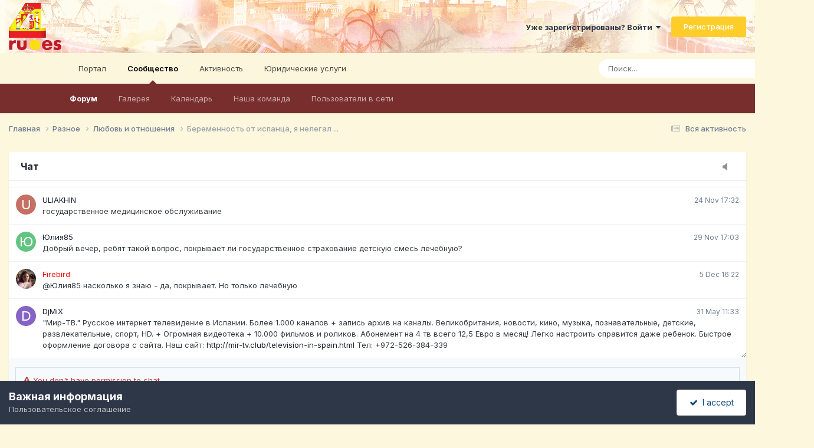

--- FILE ---
content_type: text/html;charset=UTF-8
request_url: https://4ru.es/forum/topic/7842-%D0%B1%D0%B5%D1%80%D0%B5%D0%BC%D0%B5%D0%BD%D0%BD%D0%BE%D1%81%D1%82%D1%8C-%D0%BE%D1%82-%D0%B8%D1%81%D0%BF%D0%B0%D0%BD%D1%86%D0%B0-%D1%8F-%D0%BD%D0%B5%D0%BB%D0%B5%D0%B3%D0%B0%D0%BB/
body_size: 40667
content:
<!DOCTYPE html>
<html lang="ru-RU" dir="ltr">
	<head>
		<meta charset="utf-8">
        
		<title>Беременность от испанца, я нелегал ... - Любовь и отношения - Форум Русской Испании</title>
		
			<script>
  (function(i,s,o,g,r,a,m){i['GoogleAnalyticsObject']=r;i[r]=i[r]||function(){
  (i[r].q=i[r].q||[]).push(arguments)},i[r].l=1*new Date();a=s.createElement(o),
  m=s.getElementsByTagName(o)[0];a.async=1;a.src=g;m.parentNode.insertBefore(a,m)
  })(window,document,'script','https://www.google-analytics.com/analytics.js','ga');

  ga('create', 'UA-82743280-1', 'auto');
  ga('send', 'pageview');

</script>
		
		
		
		

	<meta name="viewport" content="width=device-width, initial-scale=1">


	
	
		<meta property="og:image" content="https://4ru.es/forum/uploads/monthly_2018_10/4ru-logo-tapatalk.png.22af2118f968c9d9b591bcfdc710e45c.png">
	


	<meta name="twitter:card" content="summary_large_image" />




	
		
			
				<meta property="og:title" content="Беременность от испанца, я нелегал ...">
			
		
	

	
		
			
				<meta property="og:type" content="website">
			
		
	

	
		
			
				<meta property="og:url" content="https://4ru.es/forum/topic/7842-%D0%B1%D0%B5%D1%80%D0%B5%D0%BC%D0%B5%D0%BD%D0%BD%D0%BE%D1%81%D1%82%D1%8C-%D0%BE%D1%82-%D0%B8%D1%81%D0%BF%D0%B0%D0%BD%D1%86%D0%B0-%D1%8F-%D0%BD%D0%B5%D0%BB%D0%B5%D0%B3%D0%B0%D0%BB/">
			
		
	

	
		
			
				<meta name="description" content="Здраствуйте! У меня сложилась такая ситуация, что я забеременела от испанца. Я нахожусь на территории Испании 9 лет нелегально. Были трудности сделать документы. Работаю интерной у инвалида на данное время. У меня уже 18 неделя беременности. В скором времени придется уйти... Возраст чуть чуть за ...">
			
		
	

	
		
			
				<meta property="og:description" content="Здраствуйте! У меня сложилась такая ситуация, что я забеременела от испанца. Я нахожусь на территории Испании 9 лет нелегально. Были трудности сделать документы. Работаю интерной у инвалида на данное время. У меня уже 18 неделя беременности. В скором времени придется уйти... Возраст чуть чуть за ...">
			
		
	

	
		
			
				<meta property="og:updated_time" content="2013-09-15T13:07:23Z">
			
		
	

	
		
			
				<meta name="keywords" content="беременность, еременность от испанца, нелегал">
			
		
	

	
		
			
				<meta property="og:site_name" content="Форум Русской Испании">
			
		
	

	
		
			
				<meta property="og:locale" content="ru_RU">
			
		
	


	
		<link rel="next" href="https://4ru.es/forum/topic/7842-%D0%B1%D0%B5%D1%80%D0%B5%D0%BC%D0%B5%D0%BD%D0%BD%D0%BE%D1%81%D1%82%D1%8C-%D0%BE%D1%82-%D0%B8%D1%81%D0%BF%D0%B0%D0%BD%D1%86%D0%B0-%D1%8F-%D0%BD%D0%B5%D0%BB%D0%B5%D0%B3%D0%B0%D0%BB/page/2/" />
	

	
		<link rel="last" href="https://4ru.es/forum/topic/7842-%D0%B1%D0%B5%D1%80%D0%B5%D0%BC%D0%B5%D0%BD%D0%BD%D0%BE%D1%81%D1%82%D1%8C-%D0%BE%D1%82-%D0%B8%D1%81%D0%BF%D0%B0%D0%BD%D1%86%D0%B0-%D1%8F-%D0%BD%D0%B5%D0%BB%D0%B5%D0%B3%D0%B0%D0%BB/page/2/" />
	

	
		<link rel="canonical" href="https://4ru.es/forum/topic/7842-%D0%B1%D0%B5%D1%80%D0%B5%D0%BC%D0%B5%D0%BD%D0%BD%D0%BE%D1%81%D1%82%D1%8C-%D0%BE%D1%82-%D0%B8%D1%81%D0%BF%D0%B0%D0%BD%D1%86%D0%B0-%D1%8F-%D0%BD%D0%B5%D0%BB%D0%B5%D0%B3%D0%B0%D0%BB/" />
	

	
		<link as="style" rel="preload" href="https://4ru.es/forum/applications/core/interface/ckeditor/ckeditor/skins/ips/editor.css?t=P1PF" />
	





<link rel="manifest" href="https://4ru.es/forum/manifest.webmanifest/">
<meta name="msapplication-config" content="https://4ru.es/forum/browserconfig.xml/">
<meta name="msapplication-starturl" content="/">
<meta name="application-name" content="Форум Русской Испании">
<meta name="apple-mobile-web-app-title" content="Форум Русской Испании">

	<meta name="theme-color" content="#fdf7dd">






	

	
		
			<link rel="icon" sizes="36x36" href="https://4ru.es/forum/uploads/monthly_2020_09/android-chrome-36x36.png?v=1710490283">
		
	

	
		
			<link rel="icon" sizes="48x48" href="https://4ru.es/forum/uploads/monthly_2020_09/android-chrome-48x48.png?v=1710490283">
		
	

	
		
			<link rel="icon" sizes="72x72" href="https://4ru.es/forum/uploads/monthly_2020_09/android-chrome-72x72.png?v=1710490283">
		
	

	
		
			<link rel="icon" sizes="96x96" href="https://4ru.es/forum/uploads/monthly_2020_09/android-chrome-96x96.png?v=1710490283">
		
	

	
		
			<link rel="icon" sizes="144x144" href="https://4ru.es/forum/uploads/monthly_2020_09/android-chrome-144x144.png?v=1710490283">
		
	

	
		
			<link rel="icon" sizes="192x192" href="https://4ru.es/forum/uploads/monthly_2020_09/android-chrome-192x192.png?v=1710490283">
		
	

	
		
			<link rel="icon" sizes="256x256" href="https://4ru.es/forum/uploads/monthly_2020_09/android-chrome-256x256.png?v=1710490283">
		
	

	
		
			<link rel="icon" sizes="384x384" href="https://4ru.es/forum/uploads/monthly_2020_09/android-chrome-384x384.png?v=1710490283">
		
	

	
		
			<link rel="icon" sizes="512x512" href="https://4ru.es/forum/uploads/monthly_2020_09/android-chrome-512x512.png?v=1710490283">
		
	

	
		
			<meta name="msapplication-square70x70logo" content="https://4ru.es/forum/uploads/monthly_2020_09/msapplication-square70x70logo.png?v=1710490283"/>
		
	

	
		
			<meta name="msapplication-TileImage" content="https://4ru.es/forum/uploads/monthly_2020_09/msapplication-TileImage.png?v=1710490283"/>
		
	

	
		
			<meta name="msapplication-square150x150logo" content="https://4ru.es/forum/uploads/monthly_2020_09/msapplication-square150x150logo.png?v=1710490283"/>
		
	

	
		
			<meta name="msapplication-wide310x150logo" content="https://4ru.es/forum/uploads/monthly_2020_09/msapplication-wide310x150logo.png?v=1710490283"/>
		
	

	
		
			<meta name="msapplication-square310x310logo" content="https://4ru.es/forum/uploads/monthly_2020_09/msapplication-square310x310logo.png?v=1710490283"/>
		
	

	
		
			
				<link rel="apple-touch-icon" href="https://4ru.es/forum/uploads/monthly_2020_09/apple-touch-icon-57x57.png?v=1710490283">
			
		
	

	
		
			
				<link rel="apple-touch-icon" sizes="60x60" href="https://4ru.es/forum/uploads/monthly_2020_09/apple-touch-icon-60x60.png?v=1710490283">
			
		
	

	
		
			
				<link rel="apple-touch-icon" sizes="72x72" href="https://4ru.es/forum/uploads/monthly_2020_09/apple-touch-icon-72x72.png?v=1710490283">
			
		
	

	
		
			
				<link rel="apple-touch-icon" sizes="76x76" href="https://4ru.es/forum/uploads/monthly_2020_09/apple-touch-icon-76x76.png?v=1710490283">
			
		
	

	
		
			
				<link rel="apple-touch-icon" sizes="114x114" href="https://4ru.es/forum/uploads/monthly_2020_09/apple-touch-icon-114x114.png?v=1710490283">
			
		
	

	
		
			
				<link rel="apple-touch-icon" sizes="120x120" href="https://4ru.es/forum/uploads/monthly_2020_09/apple-touch-icon-120x120.png?v=1710490283">
			
		
	

	
		
			
				<link rel="apple-touch-icon" sizes="144x144" href="https://4ru.es/forum/uploads/monthly_2020_09/apple-touch-icon-144x144.png?v=1710490283">
			
		
	

	
		
			
				<link rel="apple-touch-icon" sizes="152x152" href="https://4ru.es/forum/uploads/monthly_2020_09/apple-touch-icon-152x152.png?v=1710490283">
			
		
	

	
		
			
				<link rel="apple-touch-icon" sizes="180x180" href="https://4ru.es/forum/uploads/monthly_2020_09/apple-touch-icon-180x180.png?v=1710490283">
			
		
	





<link rel="preload" href="//4ru.es/forum/applications/core/interface/font/fontawesome-webfont.woff2?v=4.7.0" as="font" crossorigin="anonymous">
		


	<link rel="preconnect" href="https://fonts.googleapis.com">
	<link rel="preconnect" href="https://fonts.gstatic.com" crossorigin>
	
		<link href="https://fonts.googleapis.com/css2?family=Inter:wght@300;400;500;600;700&display=swap" rel="stylesheet">
	



	<link rel='stylesheet' href='https://4ru.es/forum/uploads/css_built_23/ece30dd3486fd2a5ab3c527b4b77fc42_moods.css?v=bfef13f23c1758709344' media='all'>

	<link rel='stylesheet' href='https://4ru.es/forum/uploads/css_built_23/341e4a57816af3ba440d891ca87450ff_framework.css?v=bfef13f23c1758709344' media='all'>

	<link rel='stylesheet' href='https://4ru.es/forum/uploads/css_built_23/05e81b71abe4f22d6eb8d1a929494829_responsive.css?v=bfef13f23c1758709344' media='all'>

	<link rel='stylesheet' href='https://4ru.es/forum/uploads/css_built_23/20446cf2d164adcc029377cb04d43d17_flags.css?v=bfef13f23c1758709344' media='all'>

	<link rel='stylesheet' href='https://4ru.es/forum/uploads/css_built_23/90eb5adf50a8c640f633d47fd7eb1778_core.css?v=bfef13f23c1758709344' media='all'>

	<link rel='stylesheet' href='https://4ru.es/forum/uploads/css_built_23/5a0da001ccc2200dc5625c3f3934497d_core_responsive.css?v=bfef13f23c1758709344' media='all'>

	<link rel='stylesheet' href='https://4ru.es/forum/uploads/css_built_23/ec0c06d47f161faa24112e8cbf0665bc_chatbox.css?v=bfef13f23c1758709344' media='all'>

	<link rel='stylesheet' href='https://4ru.es/forum/uploads/css_built_23/62e269ced0fdab7e30e026f1d30ae516_forums.css?v=bfef13f23c1758709344' media='all'>

	<link rel='stylesheet' href='https://4ru.es/forum/uploads/css_built_23/76e62c573090645fb99a15a363d8620e_forums_responsive.css?v=bfef13f23c1758709344' media='all'>

	<link rel='stylesheet' href='https://4ru.es/forum/uploads/css_built_23/ebdea0c6a7dab6d37900b9190d3ac77b_topics.css?v=bfef13f23c1758709344' media='all'>





<link rel='stylesheet' href='https://4ru.es/forum/uploads/css_built_23/258adbb6e4f3e83cd3b355f84e3fa002_custom.css?v=bfef13f23c1758709344' media='all'>




		
		

	
	<link rel='shortcut icon' href='https://4ru.es/forum/uploads/monthly_2018_10/favicon.ico.2f77983e32f6d317860da9e4d192e071.ico' type="image/x-icon">

	
        <!-- App Indexing for Google Search -->
        <link href="android-app://com.quoord.tapatalkpro.activity/tapatalk/4ru.es/forum/?location=topic&tid=7842&page=1&perpage=25&channel=google-indexing" rel="alternate" />
        <link href="ios-app://307880732/tapatalk/4ru.es/forum/?location=topic&tid=7842&page=1&perpage=25&channel=google-indexing" rel="alternate" />
        
        <link href="https://4ru.es/forum/topic/7842-беременность-от-испанца-я-нелегал//applications/tapatalkapp/sources/manifest.json" rel="manifest">
        
        <meta name="apple-itunes-app" content="app-id=307880732, affiliate-data=at=10lR7C, app-argument=tapatalk://4ru.es/forum/?location=topic&tid=7842&page=1&perpage=25" />
        </head>
	<body class="ipsApp ipsApp_front ipsJS_none ipsClearfix" data-controller="core.front.core.app"  data-message=""  data-pageapp="forums" data-pagelocation="front" data-pagemodule="forums" data-pagecontroller="topic" data-pageid="7842"   >
		
        

        

		<a href="#ipsLayout_mainArea" class="ipsHide" title="Перейти к основной публикации" accesskey="m">Перейти к публикации</a>
		





		<div id="ipsLayout_header" class="ipsClearfix">
			<header>
				<div class="ipsLayout_container">
					


<a href='https://4ru.es/forum/' id='elLogo' accesskey='1'><img src="https://4ru.es/forum/uploads/monthly_2024_02/logo-4ru-big.png.b94b76c46d3402658dae5e14c9b0987f.png" alt='Форум Русской Испании'></a>

					
						

	<ul id="elUserNav" class="ipsList_inline cSignedOut ipsResponsive_showDesktop">
		
        
		
        
        
            
            <li id="elSignInLink">
                <a href="https://4ru.es/forum/login/" data-ipsmenu-closeonclick="false" data-ipsmenu id="elUserSignIn">
                    Уже зарегистрированы? Войти  <i class="fa fa-caret-down"></i>
                </a>
                
<div id='elUserSignIn_menu' class='ipsMenu ipsMenu_auto ipsHide'>
	<form accept-charset='utf-8' method='post' action='https://4ru.es/forum/login/'>
		<input type="hidden" name="csrfKey" value="0c83e4ce4c2d8b824530c8de0a24e678">
		<input type="hidden" name="ref" value="[base64]">
		<div data-role="loginForm">
			
			
			
				
<div class="ipsPad ipsForm ipsForm_vertical">
	<h4 class="ipsType_sectionHead">Войти</h4>
	<br><br>
	<ul class='ipsList_reset'>
		<li class="ipsFieldRow ipsFieldRow_noLabel ipsFieldRow_fullWidth">
			
			
				<input type="text" placeholder="Имя пользователя" name="auth" autocomplete="username">
			
		</li>
		<li class="ipsFieldRow ipsFieldRow_noLabel ipsFieldRow_fullWidth">
			<input type="password" placeholder="Пароль" name="password" autocomplete="current-password">
		</li>
		<li class="ipsFieldRow ipsFieldRow_checkbox ipsClearfix">
			<span class="ipsCustomInput">
				<input type="checkbox" name="remember_me" id="remember_me_checkbox" value="1" checked aria-checked="true">
				<span></span>
			</span>
			<div class="ipsFieldRow_content">
				<label class="ipsFieldRow_label" for="remember_me_checkbox">Запомнить меня</label>
				<span class="ipsFieldRow_desc">Не рекомендуется на общедоступных компьютерах</span>
			</div>
		</li>
		<li class="ipsFieldRow ipsFieldRow_fullWidth">
			<button type="submit" name="_processLogin" value="usernamepassword" class="ipsButton ipsButton_primary ipsButton_small" id="elSignIn_submit">Войти</button>
			
				<p class="ipsType_right ipsType_small">
					
						<a href='https://4ru.es/forum/lostpassword/' >
					
					Забыли пароль?</a>
				</p>
			
		</li>
	</ul>
</div>
			
		</div>
	</form>
</div>
            </li>
            
        
		
			<li>
				
					<a href="https://4ru.es/forum/register/" data-ipsdialog data-ipsdialog-size="narrow" data-ipsdialog-title="Регистрация"  id="elRegisterButton" class="ipsButton ipsButton_normal ipsButton_primary">Регистрация</a>
				
			</li>
		
	</ul>

						
<ul class='ipsMobileHamburger ipsList_reset ipsResponsive_hideDesktop'>
	<li data-ipsDrawer data-ipsDrawer-drawerElem='#elMobileDrawer'>
		<a href='#'>
			
			
				
			
			
			
			<i class='fa fa-navicon'></i>
		</a>
	</li>
</ul>
					
				</div>
			</header>
			

	<nav data-controller='core.front.core.navBar' class=' ipsResponsive_showDesktop'>
		<div class='ipsNavBar_primary ipsLayout_container '>
			<ul data-role="primaryNavBar" class='ipsClearfix'>
				


	
		
		
		<li  id='elNavSecondary_15' data-role="navBarItem" data-navApp="core" data-navExt="CustomItem">
			
			
				<a href="https://4ru.es"  data-navItem-id="15" >
					Портал<span class='ipsNavBar_active__identifier'></span>
				</a>
			
			
		</li>
	
	

	
		
		
			
		
		<li class='ipsNavBar_active' data-active id='elNavSecondary_1' data-role="navBarItem" data-navApp="core" data-navExt="CustomItem">
			
			
				<a href="https://4ru.es/forum/"  data-navItem-id="1" data-navDefault>
					Сообщество<span class='ipsNavBar_active__identifier'></span>
				</a>
			
			
				<ul class='ipsNavBar_secondary ' data-role='secondaryNavBar'>
					


	
		
		
			
		
		<li class='ipsNavBar_active' data-active id='elNavSecondary_3' data-role="navBarItem" data-navApp="forums" data-navExt="Forums">
			
			
				<a href="https://4ru.es/forum/"  data-navItem-id="3" data-navDefault>
					Форум<span class='ipsNavBar_active__identifier'></span>
				</a>
			
			
		</li>
	
	

	
		
		
		<li  id='elNavSecondary_4' data-role="navBarItem" data-navApp="gallery" data-navExt="Gallery">
			
			
				<a href="https://4ru.es/forum/gallery/"  data-navItem-id="4" >
					Галерея<span class='ipsNavBar_active__identifier'></span>
				</a>
			
			
		</li>
	
	

	
		
		
		<li  id='elNavSecondary_5' data-role="navBarItem" data-navApp="calendar" data-navExt="Calendar">
			
			
				<a href="https://4ru.es/forum/events/"  data-navItem-id="5" >
					Календарь<span class='ipsNavBar_active__identifier'></span>
				</a>
			
			
		</li>
	
	

	
	

	
		
		
		<li  id='elNavSecondary_8' data-role="navBarItem" data-navApp="core" data-navExt="StaffDirectory">
			
			
				<a href="https://4ru.es/forum/staff/"  data-navItem-id="8" >
					Наша команда<span class='ipsNavBar_active__identifier'></span>
				</a>
			
			
		</li>
	
	

	
		
		
		<li  id='elNavSecondary_9' data-role="navBarItem" data-navApp="core" data-navExt="OnlineUsers">
			
			
				<a href="https://4ru.es/forum/online/"  data-navItem-id="9" >
					Пользователи в сети<span class='ipsNavBar_active__identifier'></span>
				</a>
			
			
		</li>
	
	

					<li class='ipsHide' id='elNavigationMore_1' data-role='navMore'>
						<a href='#' data-ipsMenu data-ipsMenu-appendTo='#elNavigationMore_1' id='elNavigationMore_1_dropdown'>Больше <i class='fa fa-caret-down'></i></a>
						<ul class='ipsHide ipsMenu ipsMenu_auto' id='elNavigationMore_1_dropdown_menu' data-role='moreDropdown'></ul>
					</li>
				</ul>
			
		</li>
	
	

	
		
		
		<li  id='elNavSecondary_2' data-role="navBarItem" data-navApp="core" data-navExt="CustomItem">
			
			
				<a href="https://4ru.es/forum/discover/"  data-navItem-id="2" >
					Активность<span class='ipsNavBar_active__identifier'></span>
				</a>
			
			
				<ul class='ipsNavBar_secondary ipsHide' data-role='secondaryNavBar'>
					


	
		
		
		<li  id='elNavSecondary_10' data-role="navBarItem" data-navApp="core" data-navExt="AllActivity">
			
			
				<a href="https://4ru.es/forum/discover/"  data-navItem-id="10" >
					Вся активность<span class='ipsNavBar_active__identifier'></span>
				</a>
			
			
		</li>
	
	

	
		
		
		<li  id='elNavSecondary_11' data-role="navBarItem" data-navApp="core" data-navExt="YourActivityStreams">
			
			
				<a href="#"  data-navItem-id="11" >
					Мои ленты<span class='ipsNavBar_active__identifier'></span>
				</a>
			
			
		</li>
	
	

	
		
		
		<li  id='elNavSecondary_12' data-role="navBarItem" data-navApp="core" data-navExt="YourActivityStreamsItem">
			
			
				<a href="https://4ru.es/forum/discover/unread/"  data-navItem-id="12" >
					Непрочитанное<span class='ipsNavBar_active__identifier'></span>
				</a>
			
			
		</li>
	
	

	
		
		
		<li  id='elNavSecondary_13' data-role="navBarItem" data-navApp="core" data-navExt="YourActivityStreamsItem">
			
			
				<a href="https://4ru.es/forum/discover/content-started/"  data-navItem-id="13" >
					Мои публикации<span class='ipsNavBar_active__identifier'></span>
				</a>
			
			
		</li>
	
	

	
		
		
		<li  id='elNavSecondary_14' data-role="navBarItem" data-navApp="core" data-navExt="Search">
			
			
				<a href="https://4ru.es/forum/search/"  data-navItem-id="14" >
					Поиск<span class='ipsNavBar_active__identifier'></span>
				</a>
			
			
		</li>
	
	

					<li class='ipsHide' id='elNavigationMore_2' data-role='navMore'>
						<a href='#' data-ipsMenu data-ipsMenu-appendTo='#elNavigationMore_2' id='elNavigationMore_2_dropdown'>Больше <i class='fa fa-caret-down'></i></a>
						<ul class='ipsHide ipsMenu ipsMenu_auto' id='elNavigationMore_2_dropdown_menu' data-role='moreDropdown'></ul>
					</li>
				</ul>
			
		</li>
	
	

	
		
		
		<li  id='elNavSecondary_28' data-role="navBarItem" data-navApp="core" data-navExt="CustomItem">
			
			
				<a href="https://zakon.es" target='_blank' rel="noopener" data-navItem-id="28" >
					Юридические услуги<span class='ipsNavBar_active__identifier'></span>
				</a>
			
			
		</li>
	
	

				<li class='ipsHide' id='elNavigationMore' data-role='navMore'>
					<a href='#' data-ipsMenu data-ipsMenu-appendTo='#elNavigationMore' id='elNavigationMore_dropdown'>Больше</a>
					<ul class='ipsNavBar_secondary ipsHide' data-role='secondaryNavBar'>
						<li class='ipsHide' id='elNavigationMore_more' data-role='navMore'>
							<a href='#' data-ipsMenu data-ipsMenu-appendTo='#elNavigationMore_more' id='elNavigationMore_more_dropdown'>Больше <i class='fa fa-caret-down'></i></a>
							<ul class='ipsHide ipsMenu ipsMenu_auto' id='elNavigationMore_more_dropdown_menu' data-role='moreDropdown'></ul>
						</li>
					</ul>
				</li>
			</ul>
			

	<div id="elSearchWrapper">
		<div id='elSearch' data-controller="core.front.core.quickSearch">
			<form accept-charset='utf-8' action='//4ru.es/forum/search/?do=quicksearch' method='post'>
                <input type='search' id='elSearchField' placeholder='Поиск...' name='q' autocomplete='off' aria-label='Поиск'>
                <details class='cSearchFilter'>
                    <summary class='cSearchFilter__text'></summary>
                    <ul class='cSearchFilter__menu'>
                        
                        <li><label><input type="radio" name="type" value="all" ><span class='cSearchFilter__menuText'>Везде</span></label></li>
                        
                            
                                <li><label><input type="radio" name="type" value='contextual_{&quot;type&quot;:&quot;forums_topic&quot;,&quot;nodes&quot;:75}' checked><span class='cSearchFilter__menuText'>В этом разделе</span></label></li>
                            
                                <li><label><input type="radio" name="type" value='contextual_{&quot;type&quot;:&quot;forums_topic&quot;,&quot;item&quot;:7842}' checked><span class='cSearchFilter__menuText'>В этой теме</span></label></li>
                            
                        
                        
                            <li><label><input type="radio" name="type" value="core_statuses_status"><span class='cSearchFilter__menuText'>Статусы</span></label></li>
                        
                            <li><label><input type="radio" name="type" value="forums_topic"><span class='cSearchFilter__menuText'>Темы</span></label></li>
                        
                            <li><label><input type="radio" name="type" value="gallery_image"><span class='cSearchFilter__menuText'>Изображения</span></label></li>
                        
                            <li><label><input type="radio" name="type" value="gallery_album_item"><span class='cSearchFilter__menuText'>Альбомы</span></label></li>
                        
                            <li><label><input type="radio" name="type" value="calendar_event"><span class='cSearchFilter__menuText'>События</span></label></li>
                        
                            <li><label><input type="radio" name="type" value="core_members"><span class='cSearchFilter__menuText'>Пользователи</span></label></li>
                        
                    </ul>
                </details>
				<button class='cSearchSubmit' type="submit" aria-label='Поиск'><i class="fa fa-search"></i></button>
			</form>
		</div>
	</div>

		</div>
	</nav>

			
<ul id='elMobileNav' class='ipsResponsive_hideDesktop' data-controller='core.front.core.mobileNav'>
	
		
			
			
				
				
			
				
					<li id='elMobileBreadcrumb'>
						<a href='https://4ru.es/forum/forum/75-%D0%BB%D1%8E%D0%B1%D0%BE%D0%B2%D1%8C-%D0%B8-%D0%BE%D1%82%D0%BD%D0%BE%D1%88%D0%B5%D0%BD%D0%B8%D1%8F/'>
							<span>Любовь и отношения</span>
						</a>
					</li>
				
				
			
				
				
			
		
	
	
	
	<li >
		<a data-action="defaultStream" href='https://4ru.es/forum/discover/'><i class="fa fa-newspaper-o" aria-hidden="true"></i></a>
	</li>

	

	
		<li class='ipsJS_show'>
			<a href='https://4ru.es/forum/search/'><i class='fa fa-search'></i></a>
		</li>
	
</ul>
		</div>
		<main id="ipsLayout_body" class="ipsLayout_container">
			<div id="ipsLayout_contentArea">
				<div id="ipsLayout_contentWrapper">
					
<nav class='ipsBreadcrumb ipsBreadcrumb_top ipsFaded_withHover'>
	

	<ul class='ipsList_inline ipsPos_right'>
		
		<li >
			<a data-action="defaultStream" class='ipsType_light '  href='https://4ru.es/forum/discover/'><i class="fa fa-newspaper-o" aria-hidden="true"></i> <span>Вся активность</span></a>
		</li>
		
	</ul>

	<ul data-role="breadcrumbList">
		<li>
			<a title="Главная" href='https://4ru.es/forum/'>
				<span>Главная <i class='fa fa-angle-right'></i></span>
			</a>
		</li>
		
		
			<li>
				
					<a href='https://4ru.es/forum/forum/9-%D1%80%D0%B0%D0%B7%D0%BD%D0%BE%D0%B5/'>
						<span>Разное <i class='fa fa-angle-right' aria-hidden="true"></i></span>
					</a>
				
			</li>
		
			<li>
				
					<a href='https://4ru.es/forum/forum/75-%D0%BB%D1%8E%D0%B1%D0%BE%D0%B2%D1%8C-%D0%B8-%D0%BE%D1%82%D0%BD%D0%BE%D1%88%D0%B5%D0%BD%D0%B8%D1%8F/'>
						<span>Любовь и отношения <i class='fa fa-angle-right' aria-hidden="true"></i></span>
					</a>
				
			</li>
		
			<li>
				
					Беременность от испанца, я нелегал ...
				
			</li>
		
	</ul>
</nav>
					
					<div id="ipsLayout_mainArea">
						
						
						
						

	




	<div class='cWidgetContainer '  data-role='widgetReceiver' data-orientation='horizontal' data-widgetArea='header'>
		<ul class='ipsList_reset'>
			
				
					
					<li class='ipsWidget ipsWidget_horizontal ipsBox  ' data-blockID='app_bimchatbox_bimchatbox_wc8fmzfye' data-blockConfig="true" data-blockTitle="Чат" data-blockErrorMessage="Этот блок не будет отображён до тех пор, пока не будут установлены его настройки."  data-controller='core.front.widgets.block'>




<div data-controller="bim.chatbox.free">
	<h2 class="ipsType_sectionTitle ipsType_reset" id="elChatbox" >
		<ul class="ipsPos_right ipsList_inline ipsList_noSpacing">
			<li>
				<a href="#" class="cbBtn" data-action="toggleSound" data-ipstooltip="" title='Включить/выключить звук'>
					<i class="fa fa-volume-up"></i>
				</a>
			</li>
					
		</ul>
		<div>Чат</div>	
	</h2>
	
	<div id="elChatboxContent">
		
		
					
		
		<div id='chatboxWrap' style='height: 300px !important;'>
			
				<div id='loadMore' data-action='loadMore' class='ipsAreaBackground_light ipsPadding:half ipsType_center ipsCursor_pointer'>Load More</div>
			
			
			<ul id='chatcontent' class="ipsDataList ipsDataList_reducedSpacing ipsLoading">
			
			</ul>
			
							
		</div>
		
		
			
<div class='chatboxMedia ipsAreaBackground_light'></div>
<div class='ipsAreaBackground_light ipsPadding:half' id='chatBoxForm'>
	<div class="bimcb_chatArea ipsBox--child ipsClearfix">
		
			<div class='ipsPadding:half ipsType_warning'>
				<i class="fa fa-exclamation-triangle"></i> You don't have permission to chat.
			</div>
		
	</div>
</div>
		
	</div>
</div></li>
				
			
		</ul>
	</div>

						



<div class='ipsPageHeader ipsResponsive_pull ipsBox ipsPadding sm:ipsPadding:half ipsMargin_bottom'>
		
	
	<div class='ipsFlex ipsFlex-ai:center ipsFlex-fw:wrap ipsGap:4'>
		<div class='ipsFlex-flex:11'>
			<h1 class='ipsType_pageTitle ipsContained_container'>
				

				
				
					<span class='ipsType_break ipsContained'>
						<span>Беременность от испанца, я нелегал ...</span>
					</span>
				
			</h1>
			
			
				


	
		<ul class='ipsTags ipsList_inline ' >
			
				
					

<li >
	
	<a href="https://4ru.es/forum/tags/%D0%B1%D0%B5%D1%80%D0%B5%D0%BC%D0%B5%D0%BD%D0%BD%D0%BE%D1%81%D1%82%D1%8C/" class='ipsTag' title="Найти другие публикации с тегом 'беременность'" rel="tag" data-tag-label="беременность"><span>беременность</span></a>
	
</li>
				
					

<li >
	
	<a href="https://4ru.es/forum/tags/%D0%B5%D1%80%D0%B5%D0%BC%D0%B5%D0%BD%D0%BD%D0%BE%D1%81%D1%82%D1%8C%20%D0%BE%D1%82%20%D0%B8%D1%81%D0%BF%D0%B0%D0%BD%D1%86%D0%B0/" class='ipsTag' title="Найти другие публикации с тегом 'еременность от испанца'" rel="tag" data-tag-label="еременность от испанца"><span>еременность от испанца</span></a>
	
</li>
				
					

<li >
	
	<a href="https://4ru.es/forum/tags/%D0%BD%D0%B5%D0%BB%D0%B5%D0%B3%D0%B0%D0%BB/" class='ipsTag' title="Найти другие публикации с тегом 'нелегал'" rel="tag" data-tag-label="нелегал"><span>нелегал</span></a>
	
</li>
				
			
			
		</ul>
		
	

			
		</div>
		
			<div class='ipsFlex-flex:00 ipsType_light'>
				
				
<div  class='ipsClearfix ipsRating  ipsRating_veryLarge'>
	
	<ul class='ipsRating_collective'>
		
			
				<li class='ipsRating_off'>
					<i class='fa fa-star'></i>
				</li>
			
		
			
				<li class='ipsRating_off'>
					<i class='fa fa-star'></i>
				</li>
			
		
			
				<li class='ipsRating_off'>
					<i class='fa fa-star'></i>
				</li>
			
		
			
				<li class='ipsRating_off'>
					<i class='fa fa-star'></i>
				</li>
			
		
			
				<li class='ipsRating_off'>
					<i class='fa fa-star'></i>
				</li>
			
		
	</ul>
</div>
			</div>
		
	</div>
	<hr class='ipsHr'>
	<div class='ipsPageHeader__meta ipsFlex ipsFlex-jc:between ipsFlex-ai:center ipsFlex-fw:wrap ipsGap:3'>
		<div class='ipsFlex-flex:11'>
			<div class='ipsPhotoPanel ipsPhotoPanel_mini ipsPhotoPanel_notPhone ipsClearfix'>
				


	<a href="https://4ru.es/forum/profile/2361-elenaart/" rel="nofollow" data-ipshover data-ipshover-width="370" data-ipshover-target="https://4ru.es/forum/profile/2361-elenaart/?do=hovercard"  class="ipsUserPhoto ipsUserPhoto_mini" title="Перейти в профиль ElenaArt">
		
<img src="http://4ru.es/forum/uploads/profile/photo-thumb-2361.jpg" alt="ElenaArt" itemprop="image"> 

	</a>

				<div>
					<p class='ipsType_reset ipsType_blendLinks'>
						<span class='ipsType_normal'>
						
							<strong>Автор: 


<a href='https://4ru.es/forum/profile/2361-elenaart/' rel="nofollow" data-ipsHover data-ipsHover-width='370' data-ipsHover-target='https://4ru.es/forum/profile/2361-elenaart/?do=hovercard&amp;referrer=https%253A%252F%252F4ru.es%252Fforum%252Ftopic%252F7842-%2525D0%2525B1%2525D0%2525B5%2525D1%252580%2525D0%2525B5%2525D0%2525BC%2525D0%2525B5%2525D0%2525BD%2525D0%2525BD%2525D0%2525BE%2525D1%252581%2525D1%252582%2525D1%25258C-%2525D0%2525BE%2525D1%252582-%2525D0%2525B8%2525D1%252581%2525D0%2525BF%2525D0%2525B0%2525D0%2525BD%2525D1%252586%2525D0%2525B0-%2525D1%25258F-%2525D0%2525BD%2525D0%2525B5%2525D0%2525BB%2525D0%2525B5%2525D0%2525B3%2525D0%2525B0%2525D0%2525BB%252F' title="Перейти в профиль ElenaArt" class="ipsType_break">ElenaArt</a></strong><br />
							<span class='ipsType_light'><time datetime='2013-09-09T22:41:21Z' title='09/09/13 22:41' data-short='12 г'>9 сентября 2013</time> в <a href="https://4ru.es/forum/forum/75-%D0%BB%D1%8E%D0%B1%D0%BE%D0%B2%D1%8C-%D0%B8-%D0%BE%D1%82%D0%BD%D0%BE%D1%88%D0%B5%D0%BD%D0%B8%D1%8F/">Любовь и отношения</a></span>
						
						</span>
					</p>
				</div>
			</div>
		</div>
		
			<div class='ipsFlex-flex:01 ipsResponsive_hidePhone'>
				<div class='ipsShareLinks'>
					
						


    <a href='#elShareItem_845597191_menu' id='elShareItem_845597191' data-ipsMenu class='ipsShareButton ipsButton ipsButton_verySmall ipsButton_link ipsButton_link--light'>
        <span><i class='fa fa-share-alt'></i></span> &nbsp;Рассказать
    </a>

    <div class='ipsPadding ipsMenu ipsMenu_normal ipsHide' id='elShareItem_845597191_menu' data-controller="core.front.core.sharelink">
        
        
        <span data-ipsCopy data-ipsCopy-flashmessage>
            <a href="https://4ru.es/forum/topic/7842-%D0%B1%D0%B5%D1%80%D0%B5%D0%BC%D0%B5%D0%BD%D0%BD%D0%BE%D1%81%D1%82%D1%8C-%D0%BE%D1%82-%D0%B8%D1%81%D0%BF%D0%B0%D0%BD%D1%86%D0%B0-%D1%8F-%D0%BD%D0%B5%D0%BB%D0%B5%D0%B3%D0%B0%D0%BB/" class="ipsButton ipsButton_light ipsButton_small ipsButton_fullWidth" data-role="copyButton" data-clipboard-text="https://4ru.es/forum/topic/7842-%D0%B1%D0%B5%D1%80%D0%B5%D0%BC%D0%B5%D0%BD%D0%BD%D0%BE%D1%81%D1%82%D1%8C-%D0%BE%D1%82-%D0%B8%D1%81%D0%BF%D0%B0%D0%BD%D1%86%D0%B0-%D1%8F-%D0%BD%D0%B5%D0%BB%D0%B5%D0%B3%D0%B0%D0%BB/" data-ipstooltip title='Copy Link to Clipboard'><i class="fa fa-clone"></i> https://4ru.es/forum/topic/7842-%D0%B1%D0%B5%D1%80%D0%B5%D0%BC%D0%B5%D0%BD%D0%BD%D0%BE%D1%81%D1%82%D1%8C-%D0%BE%D1%82-%D0%B8%D1%81%D0%BF%D0%B0%D0%BD%D1%86%D0%B0-%D1%8F-%D0%BD%D0%B5%D0%BB%D0%B5%D0%B3%D0%B0%D0%BB/</a>
        </span>
        <ul class='ipsShareLinks ipsMargin_top:half'>
            
                <li>
<a href="https://www.linkedin.com/shareArticle?mini=true&amp;url=https%3A%2F%2F4ru.es%2Fforum%2Ftopic%2F7842-%25D0%25B1%25D0%25B5%25D1%2580%25D0%25B5%25D0%25BC%25D0%25B5%25D0%25BD%25D0%25BD%25D0%25BE%25D1%2581%25D1%2582%25D1%258C-%25D0%25BE%25D1%2582-%25D0%25B8%25D1%2581%25D0%25BF%25D0%25B0%25D0%25BD%25D1%2586%25D0%25B0-%25D1%258F-%25D0%25BD%25D0%25B5%25D0%25BB%25D0%25B5%25D0%25B3%25D0%25B0%25D0%25BB%2F&amp;title=%D0%91%D0%B5%D1%80%D0%B5%D0%BC%D0%B5%D0%BD%D0%BD%D0%BE%D1%81%D1%82%D1%8C+%D0%BE%D1%82+%D0%B8%D1%81%D0%BF%D0%B0%D0%BD%D1%86%D0%B0%2C+%D1%8F+%D0%BD%D0%B5%D0%BB%D0%B5%D0%B3%D0%B0%D0%BB+..." rel="nofollow noopener" class="cShareLink cShareLink_linkedin" target="_blank" data-role="shareLink" title='Поделиться в LinkedIn' data-ipsTooltip>
	<i class="fa fa-linkedin"></i>
</a></li>
            
                <li>
<a href="https://x.com/share?url=https%3A%2F%2F4ru.es%2Fforum%2Ftopic%2F7842-%2525D0%2525B1%2525D0%2525B5%2525D1%252580%2525D0%2525B5%2525D0%2525BC%2525D0%2525B5%2525D0%2525BD%2525D0%2525BD%2525D0%2525BE%2525D1%252581%2525D1%252582%2525D1%25258C-%2525D0%2525BE%2525D1%252582-%2525D0%2525B8%2525D1%252581%2525D0%2525BF%2525D0%2525B0%2525D0%2525BD%2525D1%252586%2525D0%2525B0-%2525D1%25258F-%2525D0%2525BD%2525D0%2525B5%2525D0%2525BB%2525D0%2525B5%2525D0%2525B3%2525D0%2525B0%2525D0%2525BB%2F" class="cShareLink cShareLink_x" target="_blank" data-role="shareLink" title='Share on X' data-ipsTooltip rel='nofollow noopener'>
    <i class="fa fa-x"></i>
</a></li>
            
                <li>
<a href="https://www.facebook.com/sharer/sharer.php?u=https%3A%2F%2F4ru.es%2Fforum%2Ftopic%2F7842-%25D0%25B1%25D0%25B5%25D1%2580%25D0%25B5%25D0%25BC%25D0%25B5%25D0%25BD%25D0%25BD%25D0%25BE%25D1%2581%25D1%2582%25D1%258C-%25D0%25BE%25D1%2582-%25D0%25B8%25D1%2581%25D0%25BF%25D0%25B0%25D0%25BD%25D1%2586%25D0%25B0-%25D1%258F-%25D0%25BD%25D0%25B5%25D0%25BB%25D0%25B5%25D0%25B3%25D0%25B0%25D0%25BB%2F" class="cShareLink cShareLink_facebook" target="_blank" data-role="shareLink" title='Поделиться в Facebook' data-ipsTooltip rel='noopener nofollow'>
	<i class="fa fa-facebook"></i>
</a></li>
            
                <li>
<a href="https://www.reddit.com/submit?url=https%3A%2F%2F4ru.es%2Fforum%2Ftopic%2F7842-%25D0%25B1%25D0%25B5%25D1%2580%25D0%25B5%25D0%25BC%25D0%25B5%25D0%25BD%25D0%25BD%25D0%25BE%25D1%2581%25D1%2582%25D1%258C-%25D0%25BE%25D1%2582-%25D0%25B8%25D1%2581%25D0%25BF%25D0%25B0%25D0%25BD%25D1%2586%25D0%25B0-%25D1%258F-%25D0%25BD%25D0%25B5%25D0%25BB%25D0%25B5%25D0%25B3%25D0%25B0%25D0%25BB%2F&amp;title=%D0%91%D0%B5%D1%80%D0%B5%D0%BC%D0%B5%D0%BD%D0%BD%D0%BE%D1%81%D1%82%D1%8C+%D0%BE%D1%82+%D0%B8%D1%81%D0%BF%D0%B0%D0%BD%D1%86%D0%B0%2C+%D1%8F+%D0%BD%D0%B5%D0%BB%D0%B5%D0%B3%D0%B0%D0%BB+..." rel="nofollow noopener" class="cShareLink cShareLink_reddit" target="_blank" title='Поделиться в Reddit' data-ipsTooltip>
	<i class="fa fa-reddit"></i>
</a></li>
            
                <li>
<a href="mailto:?subject=%D0%91%D0%B5%D1%80%D0%B5%D0%BC%D0%B5%D0%BD%D0%BD%D0%BE%D1%81%D1%82%D1%8C%20%D0%BE%D1%82%20%D0%B8%D1%81%D0%BF%D0%B0%D0%BD%D1%86%D0%B0%2C%20%D1%8F%20%D0%BD%D0%B5%D0%BB%D0%B5%D0%B3%D0%B0%D0%BB%20...&body=https%3A%2F%2F4ru.es%2Fforum%2Ftopic%2F7842-%25D0%25B1%25D0%25B5%25D1%2580%25D0%25B5%25D0%25BC%25D0%25B5%25D0%25BD%25D0%25BD%25D0%25BE%25D1%2581%25D1%2582%25D1%258C-%25D0%25BE%25D1%2582-%25D0%25B8%25D1%2581%25D0%25BF%25D0%25B0%25D0%25BD%25D1%2586%25D0%25B0-%25D1%258F-%25D0%25BD%25D0%25B5%25D0%25BB%25D0%25B5%25D0%25B3%25D0%25B0%25D0%25BB%2F" rel='nofollow' class='cShareLink cShareLink_email' title='Поделиться через email' data-ipsTooltip>
	<i class="fa fa-envelope"></i>
</a></li>
            
                <li>
<a href="https://pinterest.com/pin/create/button/?url=https://4ru.es/forum/topic/7842-%25D0%25B1%25D0%25B5%25D1%2580%25D0%25B5%25D0%25BC%25D0%25B5%25D0%25BD%25D0%25BD%25D0%25BE%25D1%2581%25D1%2582%25D1%258C-%25D0%25BE%25D1%2582-%25D0%25B8%25D1%2581%25D0%25BF%25D0%25B0%25D0%25BD%25D1%2586%25D0%25B0-%25D1%258F-%25D0%25BD%25D0%25B5%25D0%25BB%25D0%25B5%25D0%25B3%25D0%25B0%25D0%25BB/&amp;media=https://4ru.es/forum/uploads/monthly_2018_10/4ru-logo-tapatalk.png.22af2118f968c9d9b591bcfdc710e45c.png" class="cShareLink cShareLink_pinterest" rel="nofollow noopener" target="_blank" data-role="shareLink" title='Поделиться в Pinterest' data-ipsTooltip>
	<i class="fa fa-pinterest"></i>
</a></li>
            
        </ul>
        
            <hr class='ipsHr'>
            <button class='ipsHide ipsButton ipsButton_verySmall ipsButton_light ipsButton_fullWidth ipsMargin_top:half' data-controller='core.front.core.webshare' data-role='webShare' data-webShareTitle='Беременность от испанца, я нелегал ...' data-webShareText='Беременность от испанца, я нелегал ...' data-webShareUrl='https://4ru.es/forum/topic/7842-%D0%B1%D0%B5%D1%80%D0%B5%D0%BC%D0%B5%D0%BD%D0%BD%D0%BE%D1%81%D1%82%D1%8C-%D0%BE%D1%82-%D0%B8%D1%81%D0%BF%D0%B0%D0%BD%D1%86%D0%B0-%D1%8F-%D0%BD%D0%B5%D0%BB%D0%B5%D0%B3%D0%B0%D0%BB/'>More sharing options...</button>
        
    </div>

					
					
                    

					



					

<div data-followApp='forums' data-followArea='topic' data-followID='7842' data-controller='core.front.core.followButton'>
	

	<a href='https://4ru.es/forum/login/' rel="nofollow" class="ipsFollow ipsPos_middle ipsButton ipsButton_light ipsButton_verySmall ipsButton_disabled" data-role="followButton" data-ipsTooltip title='Войдите, чтобы подписаться'>
		<span>Подписчики</span>
		<span class='ipsCommentCount'>0</span>
	</a>

</div>
				</div>
			</div>
					
	</div>
	
	
</div>








<div class='ipsClearfix'>
	<ul class="ipsToolList ipsToolList_horizontal ipsClearfix ipsSpacer_both ">
		
			<li class='ipsToolList_primaryAction'>
				<span data-controller='forums.front.topic.reply'>
					
						<a href='#replyForm' rel="nofollow" class='ipsButton ipsButton_important ipsButton_medium ipsButton_fullWidth' data-action='replyToTopic'>Ответить в тему</a>
					
				</span>
			</li>
		
		
			<li class='ipsResponsive_hidePhone'>
				
					<a href="https://4ru.es/forum/forum/75-%D0%BB%D1%8E%D0%B1%D0%BE%D0%B2%D1%8C-%D0%B8-%D0%BE%D1%82%D0%BD%D0%BE%D1%88%D0%B5%D0%BD%D0%B8%D1%8F/?do=add" rel="nofollow" class='ipsButton ipsButton_link ipsButton_medium ipsButton_fullWidth' title='Создать новую тему в этом разделе'>Создать тему</a>
				
			</li>
		
		
	</ul>
</div>

<div id='comments' data-controller='core.front.core.commentFeed,forums.front.topic.view, core.front.core.ignoredComments' data-autoPoll data-baseURL='https://4ru.es/forum/topic/7842-%D0%B1%D0%B5%D1%80%D0%B5%D0%BC%D0%B5%D0%BD%D0%BD%D0%BE%D1%81%D1%82%D1%8C-%D0%BE%D1%82-%D0%B8%D1%81%D0%BF%D0%B0%D0%BD%D1%86%D0%B0-%D1%8F-%D0%BD%D0%B5%D0%BB%D0%B5%D0%B3%D0%B0%D0%BB/'  data-feedID='topic-7842' class='cTopic ipsClear ipsSpacer_top'>
	
			

				<div class="ipsBox ipsResponsive_pull ipsPadding:half ipsClearfix ipsClear ipsMargin_bottom">
					
					
						


	
	<ul class='ipsPagination' id='elPagination_98ac339a07ed246c5f0cc4d439529359_441657534' data-ipsPagination-seoPagination='true' data-pages='2' data-ipsPagination  data-ipsPagination-pages="2" data-ipsPagination-perPage='25'>
		
			
				<li class='ipsPagination_first ipsPagination_inactive'><a href='https://4ru.es/forum/topic/7842-%D0%B1%D0%B5%D1%80%D0%B5%D0%BC%D0%B5%D0%BD%D0%BD%D0%BE%D1%81%D1%82%D1%8C-%D0%BE%D1%82-%D0%B8%D1%81%D0%BF%D0%B0%D0%BD%D1%86%D0%B0-%D1%8F-%D0%BD%D0%B5%D0%BB%D0%B5%D0%B3%D0%B0%D0%BB/#comments' rel="first" data-page='1' data-ipsTooltip title='Первая страница'><i class='fa fa-angle-double-left'></i></a></li>
				<li class='ipsPagination_prev ipsPagination_inactive'><a href='https://4ru.es/forum/topic/7842-%D0%B1%D0%B5%D1%80%D0%B5%D0%BC%D0%B5%D0%BD%D0%BD%D0%BE%D1%81%D1%82%D1%8C-%D0%BE%D1%82-%D0%B8%D1%81%D0%BF%D0%B0%D0%BD%D1%86%D0%B0-%D1%8F-%D0%BD%D0%B5%D0%BB%D0%B5%D0%B3%D0%B0%D0%BB/#comments' rel="prev" data-page='0' data-ipsTooltip title='Предыдущая страница'>Назад</a></li>
			
			<li class='ipsPagination_page ipsPagination_active'><a href='https://4ru.es/forum/topic/7842-%D0%B1%D0%B5%D1%80%D0%B5%D0%BC%D0%B5%D0%BD%D0%BD%D0%BE%D1%81%D1%82%D1%8C-%D0%BE%D1%82-%D0%B8%D1%81%D0%BF%D0%B0%D0%BD%D1%86%D0%B0-%D1%8F-%D0%BD%D0%B5%D0%BB%D0%B5%D0%B3%D0%B0%D0%BB/#comments' data-page='1'>1</a></li>
			
				
					<li class='ipsPagination_page'><a href='https://4ru.es/forum/topic/7842-%D0%B1%D0%B5%D1%80%D0%B5%D0%BC%D0%B5%D0%BD%D0%BD%D0%BE%D1%81%D1%82%D1%8C-%D0%BE%D1%82-%D0%B8%D1%81%D0%BF%D0%B0%D0%BD%D1%86%D0%B0-%D1%8F-%D0%BD%D0%B5%D0%BB%D0%B5%D0%B3%D0%B0%D0%BB/page/2/#comments' data-page='2'>2</a></li>
				
				<li class='ipsPagination_next'><a href='https://4ru.es/forum/topic/7842-%D0%B1%D0%B5%D1%80%D0%B5%D0%BC%D0%B5%D0%BD%D0%BD%D0%BE%D1%81%D1%82%D1%8C-%D0%BE%D1%82-%D0%B8%D1%81%D0%BF%D0%B0%D0%BD%D1%86%D0%B0-%D1%8F-%D0%BD%D0%B5%D0%BB%D0%B5%D0%B3%D0%B0%D0%BB/page/2/#comments' rel="next" data-page='2' data-ipsTooltip title='Следующая страница'>Вперёд</a></li>
				<li class='ipsPagination_last'><a href='https://4ru.es/forum/topic/7842-%D0%B1%D0%B5%D1%80%D0%B5%D0%BC%D0%B5%D0%BD%D0%BD%D0%BE%D1%81%D1%82%D1%8C-%D0%BE%D1%82-%D0%B8%D1%81%D0%BF%D0%B0%D0%BD%D1%86%D0%B0-%D1%8F-%D0%BD%D0%B5%D0%BB%D0%B5%D0%B3%D0%B0%D0%BB/page/2/#comments' rel="last" data-page='2' data-ipsTooltip title='Последняя страница'><i class='fa fa-angle-double-right'></i></a></li>
			
			
				<li class='ipsPagination_pageJump'>
					<a href='#' data-ipsMenu data-ipsMenu-closeOnClick='false' data-ipsMenu-appendTo='#elPagination_98ac339a07ed246c5f0cc4d439529359_441657534' id='elPagination_98ac339a07ed246c5f0cc4d439529359_441657534_jump'>Страница 1 из 2 &nbsp;<i class='fa fa-caret-down'></i></a>
					<div class='ipsMenu ipsMenu_narrow ipsPadding ipsHide' id='elPagination_98ac339a07ed246c5f0cc4d439529359_441657534_jump_menu'>
						<form accept-charset='utf-8' method='post' action='https://4ru.es/forum/topic/7842-%D0%B1%D0%B5%D1%80%D0%B5%D0%BC%D0%B5%D0%BD%D0%BD%D0%BE%D1%81%D1%82%D1%8C-%D0%BE%D1%82-%D0%B8%D1%81%D0%BF%D0%B0%D0%BD%D1%86%D0%B0-%D1%8F-%D0%BD%D0%B5%D0%BB%D0%B5%D0%B3%D0%B0%D0%BB/#comments' data-role="pageJump" data-baseUrl='#'>
							<ul class='ipsForm ipsForm_horizontal'>
								<li class='ipsFieldRow'>
									<input type='number' min='1' max='2' placeholder='Номер страницы' class='ipsField_fullWidth' name='page'>
								</li>
								<li class='ipsFieldRow ipsFieldRow_fullWidth'>
									<input type='submit' class='ipsButton_fullWidth ipsButton ipsButton_verySmall ipsButton_primary' value='Перейти'>
								</li>
							</ul>
						</form>
					</div>
				</li>
			
		
	</ul>

					
				</div>
			
	

	

<div data-controller='core.front.core.recommendedComments' data-url='https://4ru.es/forum/topic/7842-%D0%B1%D0%B5%D1%80%D0%B5%D0%BC%D0%B5%D0%BD%D0%BD%D0%BE%D1%81%D1%82%D1%8C-%D0%BE%D1%82-%D0%B8%D1%81%D0%BF%D0%B0%D0%BD%D1%86%D0%B0-%D1%8F-%D0%BD%D0%B5%D0%BB%D0%B5%D0%B3%D0%B0%D0%BB/?recommended=comments' class='ipsRecommendedComments ipsHide'>
	<div data-role="recommendedComments">
		<h2 class='ipsType_sectionHead ipsType_large ipsType_bold ipsMargin_bottom'>Рекомендованные сообщения</h2>
		
	</div>
</div>
	
	<div id="elPostFeed" data-role='commentFeed' data-controller='core.front.core.moderation' >
		<form action="https://4ru.es/forum/topic/7842-%D0%B1%D0%B5%D1%80%D0%B5%D0%BC%D0%B5%D0%BD%D0%BD%D0%BE%D1%81%D1%82%D1%8C-%D0%BE%D1%82-%D0%B8%D1%81%D0%BF%D0%B0%D0%BD%D1%86%D0%B0-%D1%8F-%D0%BD%D0%B5%D0%BB%D0%B5%D0%B3%D0%B0%D0%BB/?csrfKey=0c83e4ce4c2d8b824530c8de0a24e678&amp;do=multimodComment" method="post" data-ipsPageAction data-role='moderationTools'>
			
			
				

					

					
					



<a id="findComment-125672"></a>
<a id="comment-125672"></a>
<article  id="elComment_125672" class="cPost ipsBox ipsResponsive_pull  ipsComment  ipsComment_parent ipsClearfix ipsClear ipsColumns ipsColumns_noSpacing ipsColumns_collapsePhone    ">
	

	

	<div class="cAuthorPane_mobile ipsResponsive_showPhone">
		<div class="cAuthorPane_photo">
			<div class="cAuthorPane_photoWrap">


				


	<a href="https://4ru.es/forum/profile/2361-elenaart/" rel="nofollow" data-ipshover data-ipshover-width="370" data-ipshover-target="https://4ru.es/forum/profile/2361-elenaart/?do=hovercard"  class="ipsUserPhoto ipsUserPhoto_large" title="Перейти в профиль ElenaArt">
		
<img src="http://4ru.es/forum/uploads/profile/photo-thumb-2361.jpg" alt="ElenaArt" itemprop="image"> 

	</a>

				
				
					<a href="https://4ru.es/forum/profile/2361-elenaart/badges/" rel="nofollow">
						
<img src='https://4ru.es/forum/uploads/monthly_2021_06/1_Newbie.svg' loading="lazy" alt="Newbie" class="cAuthorPane_badge cAuthorPane_badge--rank ipsOutline ipsOutline:2px" data-ipsTooltip title="Звание: Newbie (1/14)">
					</a>
				
			</div>
		</div>
		<div class="cAuthorPane_content">
			<h3 class="ipsType_sectionHead cAuthorPane_author ipsType_break ipsType_blendLinks ipsFlex ipsFlex-ai:center">
				


<a href='https://4ru.es/forum/profile/2361-elenaart/' rel="nofollow" data-ipsHover data-ipsHover-width='370' data-ipsHover-target='https://4ru.es/forum/profile/2361-elenaart/?do=hovercard&amp;referrer=https%253A%252F%252F4ru.es%252Fforum%252Ftopic%252F7842-%2525D0%2525B1%2525D0%2525B5%2525D1%252580%2525D0%2525B5%2525D0%2525BC%2525D0%2525B5%2525D0%2525BD%2525D0%2525BD%2525D0%2525BE%2525D1%252581%2525D1%252582%2525D1%25258C-%2525D0%2525BE%2525D1%252582-%2525D0%2525B8%2525D1%252581%2525D0%2525BF%2525D0%2525B0%2525D0%2525BD%2525D1%252586%2525D0%2525B0-%2525D1%25258F-%2525D0%2525BD%2525D0%2525B5%2525D0%2525BB%2525D0%2525B5%2525D0%2525B3%2525D0%2525B0%2525D0%2525BB%252F' title="Перейти в профиль ElenaArt" class="ipsType_break">ElenaArt</a>
			</h3>
			<div class="ipsType_light ipsType_reset">
			    <a href="https://4ru.es/forum/topic/7842-%D0%B1%D0%B5%D1%80%D0%B5%D0%BC%D0%B5%D0%BD%D0%BD%D0%BE%D1%81%D1%82%D1%8C-%D0%BE%D1%82-%D0%B8%D1%81%D0%BF%D0%B0%D0%BD%D1%86%D0%B0-%D1%8F-%D0%BD%D0%B5%D0%BB%D0%B5%D0%B3%D0%B0%D0%BB/#findComment-125672" rel="nofollow" class="ipsType_blendLinks">Опубликовано: <time datetime='2013-09-09T22:41:21Z' title='09/09/13 22:41' data-short='12 г'>9 сентября 2013</time></a>
				
			</div>
		</div>
	</div>
	<aside class="ipsComment_author cAuthorPane ipsColumn ipsColumn_medium ipsResponsive_hidePhone">
		<h3 class="ipsType_sectionHead cAuthorPane_author ipsType_blendLinks ipsType_break">

<i style="font-size: 16px" class="fa fa-circle ipsOnlineStatus_offline" data-ipstooltip title="Выключен"></i> 

<strong>


<a href='https://4ru.es/forum/profile/2361-elenaart/' rel="nofollow" data-ipsHover data-ipsHover-width='370' data-ipsHover-target='https://4ru.es/forum/profile/2361-elenaart/?do=hovercard&amp;referrer=https%253A%252F%252F4ru.es%252Fforum%252Ftopic%252F7842-%2525D0%2525B1%2525D0%2525B5%2525D1%252580%2525D0%2525B5%2525D0%2525BC%2525D0%2525B5%2525D0%2525BD%2525D0%2525BD%2525D0%2525BE%2525D1%252581%2525D1%252582%2525D1%25258C-%2525D0%2525BE%2525D1%252582-%2525D0%2525B8%2525D1%252581%2525D0%2525BF%2525D0%2525B0%2525D0%2525BD%2525D1%252586%2525D0%2525B0-%2525D1%25258F-%2525D0%2525BD%2525D0%2525B5%2525D0%2525BB%2525D0%2525B5%2525D0%2525B3%2525D0%2525B0%2525D0%2525BB%252F' title="Перейти в профиль ElenaArt" class="ipsType_break">ElenaArt</a></strong>
			
		</h3>
		<ul class="cAuthorPane_info ipsList_reset">
			<li data-role="photo" class="cAuthorPane_photo">
				<div class="cAuthorPane_photoWrap">
					


	<a href="https://4ru.es/forum/profile/2361-elenaart/" rel="nofollow" data-ipshover data-ipshover-width="370" data-ipshover-target="https://4ru.es/forum/profile/2361-elenaart/?do=hovercard"  class="ipsUserPhoto ipsUserPhoto_large" title="Перейти в профиль ElenaArt">
		
<img src="http://4ru.es/forum/uploads/profile/photo-thumb-2361.jpg" alt="ElenaArt" itemprop="image"> 

	</a>

					
					
						
<img src='https://4ru.es/forum/uploads/monthly_2021_06/1_Newbie.svg' loading="lazy" alt="Newbie" class="cAuthorPane_badge cAuthorPane_badge--rank ipsOutline ipsOutline:2px" data-ipsTooltip title="Звание: Newbie (1/14)">
					
				

</div>
			</li>
			
				<li data-role="group">Пользователи</li>
				
			
			
				<li data-role="stats" class="ipsMargin_top">
					<ul class="ipsList_reset ipsType_light ipsFlex ipsFlex-ai:center ipsFlex-jc:center ipsGap_row:2 cAuthorPane_stats">
						<li>
							
								<a href="https://4ru.es/forum/profile/2361-elenaart/content/" rel="nofollow" title="5 публикаций" data-ipstooltip class="ipsType_blendLinks">
							
								<i class="fa fa-comment"></i> 5
							
								</a>
							
						</li>
						
					</ul>
				</li>
			
			
				

			
		</ul>
	</aside>
	<div class="ipsColumn ipsColumn_fluid ipsMargin:none">
		

<div id="comment-125672_wrap" data-controller="core.front.core.comment" data-commentapp="forums" data-commenttype="forums" data-commentid="125672" data-quotedata="{&quot;userid&quot;:2361,&quot;username&quot;:&quot;ElenaArt&quot;,&quot;timestamp&quot;:1378766481,&quot;contentapp&quot;:&quot;forums&quot;,&quot;contenttype&quot;:&quot;forums&quot;,&quot;contentid&quot;:7842,&quot;contentclass&quot;:&quot;forums_Topic&quot;,&quot;contentcommentid&quot;:125672}" class="ipsComment_content ipsType_medium">

	<div class="ipsComment_meta ipsType_light ipsFlex ipsFlex-ai:center ipsFlex-jc:between ipsFlex-fd:row-reverse">
		<div class="ipsType_light ipsType_reset ipsType_blendLinks ipsComment_toolWrap">
			<div class="ipsResponsive_hidePhone ipsComment_badges">
				<ul class="ipsList_reset ipsFlex ipsFlex-jc:end ipsFlex-fw:wrap ipsGap:2 ipsGap_row:1">
					
					
					
					
					
				</ul>
			</div>
			<ul class="ipsList_reset ipsComment_tools">
				<li>
					<a href="#elControls_125672_menu" class="ipsComment_ellipsis" id="elControls_125672" title="Дополнительно..." data-ipsmenu data-ipsmenu-appendto="#comment-125672_wrap"><i class="fa fa-ellipsis-h"></i></a>
					<ul id="elControls_125672_menu" class="ipsMenu ipsMenu_narrow ipsHide">
						
							<li class="ipsMenu_item"><a href="https://4ru.es/forum/topic/7842-%D0%B1%D0%B5%D1%80%D0%B5%D0%BC%D0%B5%D0%BD%D0%BD%D0%BE%D1%81%D1%82%D1%8C-%D0%BE%D1%82-%D0%B8%D1%81%D0%BF%D0%B0%D0%BD%D1%86%D0%B0-%D1%8F-%D0%BD%D0%B5%D0%BB%D0%B5%D0%B3%D0%B0%D0%BB/?do=reportComment&amp;comment=125672"  data-action="reportComment" title="Подать жалобу на публикацию">Жалоба</a></li>
						
						
                        
						
						
						
							
								
							
							
							
							
							
							
						
					</ul>
				</li>
				
			</ul>
		</div>

		<div class="ipsType_reset ipsResponsive_hidePhone">
		   
		   Опубликовано: <time datetime='2013-09-09T22:41:21Z' title='09/09/13 22:41' data-short='12 г'>9 сентября 2013</time>
		   
			
			<span class="ipsResponsive_hidePhone">
				
				
			</span>
		</div>
	</div>

	

    

	<div class="cPost_contentWrap">
		
		<div data-role="commentContent" class="ipsType_normal ipsType_richText ipsPadding_bottom ipsContained" data-controller="core.front.core.lightboxedImages">
			
<p>Здраствуйте! </p>
<p>
У меня сложилась такая ситуация, что я забеременела от испанца. Я нахожусь на территории Испании 9 лет нелегально. Были трудности сделать документы. Работаю интерной у инвалида на данное время. У меня уже 18 неделя беременности. В скором времени придется уйти... Возраст чуть чуть за 30, первая беременность. </p>
<p>
Решила конечно же рожать. Испанец не против, но помогать не торопится. Его родители категорически против меня ( хотя до беременности все было прекрасно) а сейчас родители думают что я только хочу женить его на себе ради документов. Ситуация непростая настолько, что мать испнца мне угрожает, что я лишусь детей и материнских прав. Она против детей, но имеет на них там какие то права. Я сейчас с ней не общаюсь, но на нервах она умеет играть. Настраивает своего сына против и против женитьбы. Он маменькин сынок, но вроде как думает обо мне но с оформлением документов не торопится. Говорит типа какая разница женаты мы или нет. У меня документов нет. В больнице меня проверяют конечно, но незнаю на каких правах вообще... Да еще у меня близнецы будут. Наверно поэтому еще както проверяют бесплатно. Хотя если честно внимания никакого.. я даже незнаю кто у меня врач. </p>
<p>
Как мне себя защитить.. вдруг не женится, или детей отберут, вдруг вышлют в россию, а детей себе... боюсь сильно... Любовь любовью, а вдруг... Если кто знает о правах моих.. или посоветуйте записывать его как отца или нет.. что меняется при этом... сделать документы, у меня такой возможности нет. Возвращаться в Россию не собираюсь. Как мне себя защитить юридически? Что вы об этом думаете?</p>


			
		</div>

		
			<div class="ipsItemControls">
				
					
						

	<div data-controller='core.front.core.reaction' class='ipsItemControls_right ipsClearfix '>	
		<div class='ipsReact ipsPos_right'>
			
				
				<div class='ipsReact_blurb ' data-role='reactionBlurb'>
					
						

	
	<ul class='ipsReact_reactions'>
		
		
			
				
				<li class='ipsReact_reactCount'>
					
						<span data-ipsTooltip title="Like">
					
							<span>
								<img src='https://4ru.es/forum/uploads/reactions/react_like.png' alt="Like" loading="lazy">
							</span>
							<span>
								8
							</span>
					
						</span>
					
				</li>
			
		
	</ul>

					
				</div>
			
			
			
		</div>
	</div>

					
				
				<ul class="ipsComment_controls ipsClearfix ipsItemControls_left" data-role="commentControls">
					
						
						
							<li data-ipsquote-editor="topic_comment" data-ipsquote-target="#comment-125672" class="ipsJS_show">
								<button class="ipsButton ipsButton_light ipsButton_verySmall ipsButton_narrow cMultiQuote ipsHide" data-action="multiQuoteComment" data-ipstooltip data-ipsquote-multiquote data-mqid="mq125672" title="Мультицитата"><i class="fa fa-plus"></i></button>
							</li>
							<li data-ipsquote-editor="topic_comment" data-ipsquote-target="#comment-125672" class="ipsJS_show">
								<a href="#" data-action="quoteComment" data-ipsquote-singlequote>Цитата</a>
							</li>
						
						
						
												
					
					<li class="ipsHide" data-role="commentLoading">
						<span class="ipsLoading ipsLoading_tiny ipsLoading_noAnim"></span>
					</li>
				
</ul>
			</div>
		

		
	</div>

	
    
</div>

	</div>
</article>

					
					
					
				

					

					
					



<a id="findComment-125674"></a>
<a id="comment-125674"></a>
<article  id="elComment_125674" class="cPost ipsBox ipsResponsive_pull  ipsComment  ipsComment_parent ipsClearfix ipsClear ipsColumns ipsColumns_noSpacing ipsColumns_collapsePhone    ">
	

	

	<div class="cAuthorPane_mobile ipsResponsive_showPhone">
		<div class="cAuthorPane_photo">
			<div class="cAuthorPane_photoWrap">


				


	<a href="https://4ru.es/forum/profile/489-tkha/" rel="nofollow" data-ipshover data-ipshover-width="370" data-ipshover-target="https://4ru.es/forum/profile/489-tkha/?do=hovercard"  class="ipsUserPhoto ipsUserPhoto_large" title="Перейти в профиль tkha">
		
<img src="http://4ru.es/forum/uploads/profile/photo-thumb-489.jpg" alt="tkha" itemprop="image"> 

	</a>

				
				
					<a href="https://4ru.es/forum/profile/489-tkha/badges/" rel="nofollow">
						
<img src='https://4ru.es/forum/uploads/monthly_2021_06/8_Regular.svg' loading="lazy" alt="Community Regular" class="cAuthorPane_badge cAuthorPane_badge--rank ipsOutline ipsOutline:2px" data-ipsTooltip title="Звание: Community Regular (8/14)">
					</a>
				
			</div>
		</div>
		<div class="cAuthorPane_content">
			<h3 class="ipsType_sectionHead cAuthorPane_author ipsType_break ipsType_blendLinks ipsFlex ipsFlex-ai:center">
				


<a href='https://4ru.es/forum/profile/489-tkha/' rel="nofollow" data-ipsHover data-ipsHover-width='370' data-ipsHover-target='https://4ru.es/forum/profile/489-tkha/?do=hovercard&amp;referrer=https%253A%252F%252F4ru.es%252Fforum%252Ftopic%252F7842-%2525D0%2525B1%2525D0%2525B5%2525D1%252580%2525D0%2525B5%2525D0%2525BC%2525D0%2525B5%2525D0%2525BD%2525D0%2525BD%2525D0%2525BE%2525D1%252581%2525D1%252582%2525D1%25258C-%2525D0%2525BE%2525D1%252582-%2525D0%2525B8%2525D1%252581%2525D0%2525BF%2525D0%2525B0%2525D0%2525BD%2525D1%252586%2525D0%2525B0-%2525D1%25258F-%2525D0%2525BD%2525D0%2525B5%2525D0%2525BB%2525D0%2525B5%2525D0%2525B3%2525D0%2525B0%2525D0%2525BB%252F' title="Перейти в профиль tkha" class="ipsType_break">tkha</a>
			</h3>
			<div class="ipsType_light ipsType_reset">
			    <a href="https://4ru.es/forum/topic/7842-%D0%B1%D0%B5%D1%80%D0%B5%D0%BC%D0%B5%D0%BD%D0%BD%D0%BE%D1%81%D1%82%D1%8C-%D0%BE%D1%82-%D0%B8%D1%81%D0%BF%D0%B0%D0%BD%D1%86%D0%B0-%D1%8F-%D0%BD%D0%B5%D0%BB%D0%B5%D0%B3%D0%B0%D0%BB/#findComment-125674" rel="nofollow" class="ipsType_blendLinks">Опубликовано: <time datetime='2013-09-09T22:57:36Z' title='09/09/13 22:57' data-short='12 г'>9 сентября 2013</time></a>
				
			</div>
		</div>
	</div>
	<aside class="ipsComment_author cAuthorPane ipsColumn ipsColumn_medium ipsResponsive_hidePhone">
		<h3 class="ipsType_sectionHead cAuthorPane_author ipsType_blendLinks ipsType_break">

<i style="font-size: 16px" class="fa fa-circle ipsOnlineStatus_offline" data-ipstooltip title="Выключен"></i> 

<strong>


<a href='https://4ru.es/forum/profile/489-tkha/' rel="nofollow" data-ipsHover data-ipsHover-width='370' data-ipsHover-target='https://4ru.es/forum/profile/489-tkha/?do=hovercard&amp;referrer=https%253A%252F%252F4ru.es%252Fforum%252Ftopic%252F7842-%2525D0%2525B1%2525D0%2525B5%2525D1%252580%2525D0%2525B5%2525D0%2525BC%2525D0%2525B5%2525D0%2525BD%2525D0%2525BD%2525D0%2525BE%2525D1%252581%2525D1%252582%2525D1%25258C-%2525D0%2525BE%2525D1%252582-%2525D0%2525B8%2525D1%252581%2525D0%2525BF%2525D0%2525B0%2525D0%2525BD%2525D1%252586%2525D0%2525B0-%2525D1%25258F-%2525D0%2525BD%2525D0%2525B5%2525D0%2525BB%2525D0%2525B5%2525D0%2525B3%2525D0%2525B0%2525D0%2525BB%252F' title="Перейти в профиль tkha" class="ipsType_break">tkha</a></strong>
			
		</h3>
		<ul class="cAuthorPane_info ipsList_reset">
			<li data-role="photo" class="cAuthorPane_photo">
				<div class="cAuthorPane_photoWrap">
					


	<a href="https://4ru.es/forum/profile/489-tkha/" rel="nofollow" data-ipshover data-ipshover-width="370" data-ipshover-target="https://4ru.es/forum/profile/489-tkha/?do=hovercard"  class="ipsUserPhoto ipsUserPhoto_large" title="Перейти в профиль tkha">
		
<img src="http://4ru.es/forum/uploads/profile/photo-thumb-489.jpg" alt="tkha" itemprop="image"> 

	</a>

					
					
						
<img src='https://4ru.es/forum/uploads/monthly_2021_06/8_Regular.svg' loading="lazy" alt="Community Regular" class="cAuthorPane_badge cAuthorPane_badge--rank ipsOutline ipsOutline:2px" data-ipsTooltip title="Звание: Community Regular (8/14)">
					
				

</div>
			</li>
			
				<li data-role="group">Пользователи</li>
				
			
			
				<li data-role="stats" class="ipsMargin_top">
					<ul class="ipsList_reset ipsType_light ipsFlex ipsFlex-ai:center ipsFlex-jc:center ipsGap_row:2 cAuthorPane_stats">
						<li>
							
								<a href="https://4ru.es/forum/profile/489-tkha/content/" rel="nofollow" title="4454 публикации" data-ipstooltip class="ipsType_blendLinks">
							
								<i class="fa fa-comment"></i> 4.5k
							
								</a>
							
						</li>
						
					</ul>
				</li>
			
			
				

	
	<li data-role='custom-field' class='ipsResponsive_hidePhone ipsType_break'>
		
<span class='ft'>Расположение </span><span class='fc'>bellaterra (barcelona province), costa azahar</span>
	</li>
	

			
		</ul>
	</aside>
	<div class="ipsColumn ipsColumn_fluid ipsMargin:none">
		

<div id="comment-125674_wrap" data-controller="core.front.core.comment" data-commentapp="forums" data-commenttype="forums" data-commentid="125674" data-quotedata="{&quot;userid&quot;:489,&quot;username&quot;:&quot;tkha&quot;,&quot;timestamp&quot;:1378767456,&quot;contentapp&quot;:&quot;forums&quot;,&quot;contenttype&quot;:&quot;forums&quot;,&quot;contentid&quot;:7842,&quot;contentclass&quot;:&quot;forums_Topic&quot;,&quot;contentcommentid&quot;:125674}" class="ipsComment_content ipsType_medium">

	<div class="ipsComment_meta ipsType_light ipsFlex ipsFlex-ai:center ipsFlex-jc:between ipsFlex-fd:row-reverse">
		<div class="ipsType_light ipsType_reset ipsType_blendLinks ipsComment_toolWrap">
			<div class="ipsResponsive_hidePhone ipsComment_badges">
				<ul class="ipsList_reset ipsFlex ipsFlex-jc:end ipsFlex-fw:wrap ipsGap:2 ipsGap_row:1">
					
					
					
					
					
				</ul>
			</div>
			<ul class="ipsList_reset ipsComment_tools">
				<li>
					<a href="#elControls_125674_menu" class="ipsComment_ellipsis" id="elControls_125674" title="Дополнительно..." data-ipsmenu data-ipsmenu-appendto="#comment-125674_wrap"><i class="fa fa-ellipsis-h"></i></a>
					<ul id="elControls_125674_menu" class="ipsMenu ipsMenu_narrow ipsHide">
						
							<li class="ipsMenu_item"><a href="https://4ru.es/forum/topic/7842-%D0%B1%D0%B5%D1%80%D0%B5%D0%BC%D0%B5%D0%BD%D0%BD%D0%BE%D1%81%D1%82%D1%8C-%D0%BE%D1%82-%D0%B8%D1%81%D0%BF%D0%B0%D0%BD%D1%86%D0%B0-%D1%8F-%D0%BD%D0%B5%D0%BB%D0%B5%D0%B3%D0%B0%D0%BB/?do=reportComment&amp;comment=125674"  data-action="reportComment" title="Подать жалобу на публикацию">Жалоба</a></li>
						
						
                        
						
						
						
							
								
							
							
							
							
							
							
						
					</ul>
				</li>
				
			</ul>
		</div>

		<div class="ipsType_reset ipsResponsive_hidePhone">
		   
		   Опубликовано: <time datetime='2013-09-09T22:57:36Z' title='09/09/13 22:57' data-short='12 г'>9 сентября 2013</time>
		   
			
			<span class="ipsResponsive_hidePhone">
				
				
			</span>
		</div>
	</div>

	

    

	<div class="cPost_contentWrap">
		
		<div data-role="commentContent" class="ipsType_normal ipsType_richText ipsPadding_bottom ipsContained" data-controller="core.front.core.lightboxedImages">
			<p>Елена, где вы территориально находитесь в Испании?</p>

			
		</div>

		
			<div class="ipsItemControls">
				
					
						

	<div data-controller='core.front.core.reaction' class='ipsItemControls_right ipsClearfix '>	
		<div class='ipsReact ipsPos_right'>
			
				
				<div class='ipsReact_blurb ' data-role='reactionBlurb'>
					
						

	
	<ul class='ipsReact_reactions'>
		
		
			
				
				<li class='ipsReact_reactCount'>
					
						<span data-ipsTooltip title="Like">
					
							<span>
								<img src='https://4ru.es/forum/uploads/reactions/react_like.png' alt="Like" loading="lazy">
							</span>
							<span>
								2
							</span>
					
						</span>
					
				</li>
			
		
	</ul>

					
				</div>
			
			
			
		</div>
	</div>

					
				
				<ul class="ipsComment_controls ipsClearfix ipsItemControls_left" data-role="commentControls">
					
						
						
							<li data-ipsquote-editor="topic_comment" data-ipsquote-target="#comment-125674" class="ipsJS_show">
								<button class="ipsButton ipsButton_light ipsButton_verySmall ipsButton_narrow cMultiQuote ipsHide" data-action="multiQuoteComment" data-ipstooltip data-ipsquote-multiquote data-mqid="mq125674" title="Мультицитата"><i class="fa fa-plus"></i></button>
							</li>
							<li data-ipsquote-editor="topic_comment" data-ipsquote-target="#comment-125674" class="ipsJS_show">
								<a href="#" data-action="quoteComment" data-ipsquote-singlequote>Цитата</a>
							</li>
						
						
						
												
					
					<li class="ipsHide" data-role="commentLoading">
						<span class="ipsLoading ipsLoading_tiny ipsLoading_noAnim"></span>
					</li>
				
</ul>
			</div>
		

		
	</div>

	
    
</div>

	</div>
</article>

					
					
					
				

					

					
					



<a id="findComment-125689"></a>
<a id="comment-125689"></a>
<article  id="elComment_125689" class="cPost ipsBox ipsResponsive_pull  ipsComment  ipsComment_parent ipsClearfix ipsClear ipsColumns ipsColumns_noSpacing ipsColumns_collapsePhone    ">
	

	

	<div class="cAuthorPane_mobile ipsResponsive_showPhone">
		<div class="cAuthorPane_photo">
			<div class="cAuthorPane_photoWrap">


				


	<a href="https://4ru.es/forum/profile/5-anderson/" rel="nofollow" data-ipshover data-ipshover-width="370" data-ipshover-target="https://4ru.es/forum/profile/5-anderson/?do=hovercard"  class="ipsUserPhoto ipsUserPhoto_large" title="Перейти в профиль Anderson">
		
<img src="data:image/svg+xml,%3Csvg%20xmlns%3D%22http%3A%2F%2Fwww.w3.org%2F2000%2Fsvg%22%20viewBox%3D%220%200%201024%201024%22%20style%3D%22background%3A%23c48162%22%3E%3Cg%3E%3Ctext%20text-anchor%3D%22middle%22%20dy%3D%22.35em%22%20x%3D%22512%22%20y%3D%22512%22%20fill%3D%22%23ffffff%22%20font-size%3D%22700%22%20font-family%3D%22-apple-system%2C%20BlinkMacSystemFont%2C%20Roboto%2C%20Helvetica%2C%20Arial%2C%20sans-serif%22%3EA%3C%2Ftext%3E%3C%2Fg%3E%3C%2Fsvg%3E" alt="Anderson" itemprop="image"> 

	</a>

				
				
					<a href="https://4ru.es/forum/profile/5-anderson/badges/" rel="nofollow">
						
<img src='https://4ru.es/forum/uploads/monthly_2021_06/1_Newbie.svg' loading="lazy" alt="Newbie" class="cAuthorPane_badge cAuthorPane_badge--rank ipsOutline ipsOutline:2px" data-ipsTooltip title="Звание: Newbie (1/14)">
					</a>
				
			</div>
		</div>
		<div class="cAuthorPane_content">
			<h3 class="ipsType_sectionHead cAuthorPane_author ipsType_break ipsType_blendLinks ipsFlex ipsFlex-ai:center">
				


<a href='https://4ru.es/forum/profile/5-anderson/' rel="nofollow" data-ipsHover data-ipsHover-width='370' data-ipsHover-target='https://4ru.es/forum/profile/5-anderson/?do=hovercard&amp;referrer=https%253A%252F%252F4ru.es%252Fforum%252Ftopic%252F7842-%2525D0%2525B1%2525D0%2525B5%2525D1%252580%2525D0%2525B5%2525D0%2525BC%2525D0%2525B5%2525D0%2525BD%2525D0%2525BD%2525D0%2525BE%2525D1%252581%2525D1%252582%2525D1%25258C-%2525D0%2525BE%2525D1%252582-%2525D0%2525B8%2525D1%252581%2525D0%2525BF%2525D0%2525B0%2525D0%2525BD%2525D1%252586%2525D0%2525B0-%2525D1%25258F-%2525D0%2525BD%2525D0%2525B5%2525D0%2525BB%2525D0%2525B5%2525D0%2525B3%2525D0%2525B0%2525D0%2525BB%252F' title="Перейти в профиль Anderson" class="ipsType_break">Anderson</a>
			</h3>
			<div class="ipsType_light ipsType_reset">
			    <a href="https://4ru.es/forum/topic/7842-%D0%B1%D0%B5%D1%80%D0%B5%D0%BC%D0%B5%D0%BD%D0%BD%D0%BE%D1%81%D1%82%D1%8C-%D0%BE%D1%82-%D0%B8%D1%81%D0%BF%D0%B0%D0%BD%D1%86%D0%B0-%D1%8F-%D0%BD%D0%B5%D0%BB%D0%B5%D0%B3%D0%B0%D0%BB/#findComment-125689" rel="nofollow" class="ipsType_blendLinks">Опубликовано: <time datetime='2013-09-10T07:39:40Z' title='09/10/13 07:39' data-short='12 г'>10 сентября 2013</time></a>
				
			</div>
		</div>
	</div>
	<aside class="ipsComment_author cAuthorPane ipsColumn ipsColumn_medium ipsResponsive_hidePhone">
		<h3 class="ipsType_sectionHead cAuthorPane_author ipsType_blendLinks ipsType_break">

<i style="font-size: 16px" class="fa fa-circle ipsOnlineStatus_offline" data-ipstooltip title="Выключен"></i> 

<strong>


<a href='https://4ru.es/forum/profile/5-anderson/' rel="nofollow" data-ipsHover data-ipsHover-width='370' data-ipsHover-target='https://4ru.es/forum/profile/5-anderson/?do=hovercard&amp;referrer=https%253A%252F%252F4ru.es%252Fforum%252Ftopic%252F7842-%2525D0%2525B1%2525D0%2525B5%2525D1%252580%2525D0%2525B5%2525D0%2525BC%2525D0%2525B5%2525D0%2525BD%2525D0%2525BD%2525D0%2525BE%2525D1%252581%2525D1%252582%2525D1%25258C-%2525D0%2525BE%2525D1%252582-%2525D0%2525B8%2525D1%252581%2525D0%2525BF%2525D0%2525B0%2525D0%2525BD%2525D1%252586%2525D0%2525B0-%2525D1%25258F-%2525D0%2525BD%2525D0%2525B5%2525D0%2525BB%2525D0%2525B5%2525D0%2525B3%2525D0%2525B0%2525D0%2525BB%252F' title="Перейти в профиль Anderson" class="ipsType_break">Anderson</a></strong>
			
		</h3>
		<ul class="cAuthorPane_info ipsList_reset">
			<li data-role="photo" class="cAuthorPane_photo">
				<div class="cAuthorPane_photoWrap">
					


	<a href="https://4ru.es/forum/profile/5-anderson/" rel="nofollow" data-ipshover data-ipshover-width="370" data-ipshover-target="https://4ru.es/forum/profile/5-anderson/?do=hovercard"  class="ipsUserPhoto ipsUserPhoto_large" title="Перейти в профиль Anderson">
		
<img src="data:image/svg+xml,%3Csvg%20xmlns%3D%22http%3A%2F%2Fwww.w3.org%2F2000%2Fsvg%22%20viewBox%3D%220%200%201024%201024%22%20style%3D%22background%3A%23c48162%22%3E%3Cg%3E%3Ctext%20text-anchor%3D%22middle%22%20dy%3D%22.35em%22%20x%3D%22512%22%20y%3D%22512%22%20fill%3D%22%23ffffff%22%20font-size%3D%22700%22%20font-family%3D%22-apple-system%2C%20BlinkMacSystemFont%2C%20Roboto%2C%20Helvetica%2C%20Arial%2C%20sans-serif%22%3EA%3C%2Ftext%3E%3C%2Fg%3E%3C%2Fsvg%3E" alt="Anderson" itemprop="image"> 

	</a>

					
					
						
<img src='https://4ru.es/forum/uploads/monthly_2021_06/1_Newbie.svg' loading="lazy" alt="Newbie" class="cAuthorPane_badge cAuthorPane_badge--rank ipsOutline ipsOutline:2px" data-ipsTooltip title="Звание: Newbie (1/14)">
					
				

</div>
			</li>
			
				<li data-role="group">Пользователи</li>
				
			
			
				<li data-role="stats" class="ipsMargin_top">
					<ul class="ipsList_reset ipsType_light ipsFlex ipsFlex-ai:center ipsFlex-jc:center ipsGap_row:2 cAuthorPane_stats">
						<li>
							
								<a href="https://4ru.es/forum/profile/5-anderson/content/" rel="nofollow" title="13319 публикаций" data-ipstooltip class="ipsType_blendLinks">
							
								<i class="fa fa-comment"></i> 13.3k
							
								</a>
							
						</li>
						
					</ul>
				</li>
			
			
				

	
	<li data-role='custom-field' class='ipsResponsive_hidePhone ipsType_break'>
		
<span class='ft'>Расположение </span><span class='fc'>Costa Blanca</span>
	</li>
	

			
		</ul>
	</aside>
	<div class="ipsColumn ipsColumn_fluid ipsMargin:none">
		

<div id="comment-125689_wrap" data-controller="core.front.core.comment" data-commentapp="forums" data-commenttype="forums" data-commentid="125689" data-quotedata="{&quot;userid&quot;:5,&quot;username&quot;:&quot;Anderson&quot;,&quot;timestamp&quot;:1378798780,&quot;contentapp&quot;:&quot;forums&quot;,&quot;contenttype&quot;:&quot;forums&quot;,&quot;contentid&quot;:7842,&quot;contentclass&quot;:&quot;forums_Topic&quot;,&quot;contentcommentid&quot;:125689}" class="ipsComment_content ipsType_medium">

	<div class="ipsComment_meta ipsType_light ipsFlex ipsFlex-ai:center ipsFlex-jc:between ipsFlex-fd:row-reverse">
		<div class="ipsType_light ipsType_reset ipsType_blendLinks ipsComment_toolWrap">
			<div class="ipsResponsive_hidePhone ipsComment_badges">
				<ul class="ipsList_reset ipsFlex ipsFlex-jc:end ipsFlex-fw:wrap ipsGap:2 ipsGap_row:1">
					
					
					
					
					
				</ul>
			</div>
			<ul class="ipsList_reset ipsComment_tools">
				<li>
					<a href="#elControls_125689_menu" class="ipsComment_ellipsis" id="elControls_125689" title="Дополнительно..." data-ipsmenu data-ipsmenu-appendto="#comment-125689_wrap"><i class="fa fa-ellipsis-h"></i></a>
					<ul id="elControls_125689_menu" class="ipsMenu ipsMenu_narrow ipsHide">
						
							<li class="ipsMenu_item"><a href="https://4ru.es/forum/topic/7842-%D0%B1%D0%B5%D1%80%D0%B5%D0%BC%D0%B5%D0%BD%D0%BD%D0%BE%D1%81%D1%82%D1%8C-%D0%BE%D1%82-%D0%B8%D1%81%D0%BF%D0%B0%D0%BD%D1%86%D0%B0-%D1%8F-%D0%BD%D0%B5%D0%BB%D0%B5%D0%B3%D0%B0%D0%BB/?do=reportComment&amp;comment=125689"  data-action="reportComment" title="Подать жалобу на публикацию">Жалоба</a></li>
						
						
                        
						
						
						
							
								
							
							
							
							
							
							
						
					</ul>
				</li>
				
			</ul>
		</div>

		<div class="ipsType_reset ipsResponsive_hidePhone">
		   
		   Опубликовано: <time datetime='2013-09-10T07:39:40Z' title='09/10/13 07:39' data-short='12 г'>10 сентября 2013</time>
		   
			
			<span class="ipsResponsive_hidePhone">
				
				
			</span>
		</div>
	</div>

	

    

	<div class="cPost_contentWrap">
		
		<div data-role="commentContent" class="ipsType_normal ipsType_richText ipsPadding_bottom ipsContained" data-controller="core.front.core.lightboxedImages">
			
<p>Елена, здравствуйте!</p>
<p> </p>
<p>Перво-наперво рекомендую Вам прочитать тему - <iframe src="//4ru.es/forum/applications/core/interface/js/spacer.png" frameborder="0" data-embedcontent="" data-embed-src="https://4ru.es/forum/topic/6917-%D0%B8%D1%81%D0%BF%D0%B0%D0%BD%D0%B5%D1%86-%D0%B2%D1%8B%D0%BA%D0%B8%D0%B4%D1%8B%D0%B2%D0%B0%D0%B5%D1%82-%D0%BC%D0%B5%D0%BD%D1%8F-%D0%B1%D0%B5%D1%80%D0%B5%D0%BC%D0%B5%D0%BD%D0%BD%D1%83%D1%8E-%D0%BD%D0%B0-%D1%83%D0%BB%D0%B8%D1%86%D1%83/,?do=embed"></iframe> хотя чем закончилась та печальная история, мы, к сожалению, не знаем.</p>


			
		</div>

		
			<div class="ipsItemControls">
				
					
						

	<div data-controller='core.front.core.reaction' class='ipsItemControls_right ipsClearfix '>	
		<div class='ipsReact ipsPos_right'>
			
				
				<div class='ipsReact_blurb ' data-role='reactionBlurb'>
					
						

	
	<ul class='ipsReact_reactions'>
		
		
			
				
				<li class='ipsReact_reactCount'>
					
						<span data-ipsTooltip title="Like">
					
							<span>
								<img src='https://4ru.es/forum/uploads/reactions/react_like.png' alt="Like" loading="lazy">
							</span>
							<span>
								8
							</span>
					
						</span>
					
				</li>
			
		
	</ul>

					
				</div>
			
			
			
		</div>
	</div>

					
				
				<ul class="ipsComment_controls ipsClearfix ipsItemControls_left" data-role="commentControls">
					
						
						
							<li data-ipsquote-editor="topic_comment" data-ipsquote-target="#comment-125689" class="ipsJS_show">
								<button class="ipsButton ipsButton_light ipsButton_verySmall ipsButton_narrow cMultiQuote ipsHide" data-action="multiQuoteComment" data-ipstooltip data-ipsquote-multiquote data-mqid="mq125689" title="Мультицитата"><i class="fa fa-plus"></i></button>
							</li>
							<li data-ipsquote-editor="topic_comment" data-ipsquote-target="#comment-125689" class="ipsJS_show">
								<a href="#" data-action="quoteComment" data-ipsquote-singlequote>Цитата</a>
							</li>
						
						
						
												
					
					<li class="ipsHide" data-role="commentLoading">
						<span class="ipsLoading ipsLoading_tiny ipsLoading_noAnim"></span>
					</li>
				
</ul>
			</div>
		

		
			

		
	</div>

	
    
</div>

	</div>
</article>

					
					
					
				

					

					
					



<a id="findComment-125696"></a>
<a id="comment-125696"></a>
<article  id="elComment_125696" class="cPost ipsBox ipsResponsive_pull  ipsComment  ipsComment_parent ipsClearfix ipsClear ipsColumns ipsColumns_noSpacing ipsColumns_collapsePhone    ">
	

	

	<div class="cAuthorPane_mobile ipsResponsive_showPhone">
		<div class="cAuthorPane_photo">
			<div class="cAuthorPane_photoWrap">


				


	<a href="https://4ru.es/forum/profile/2361-elenaart/" rel="nofollow" data-ipshover data-ipshover-width="370" data-ipshover-target="https://4ru.es/forum/profile/2361-elenaart/?do=hovercard"  class="ipsUserPhoto ipsUserPhoto_large" title="Перейти в профиль ElenaArt">
		
<img src="http://4ru.es/forum/uploads/profile/photo-thumb-2361.jpg" alt="ElenaArt" itemprop="image"> 

	</a>

				
				
					<a href="https://4ru.es/forum/profile/2361-elenaart/badges/" rel="nofollow">
						
<img src='https://4ru.es/forum/uploads/monthly_2021_06/1_Newbie.svg' loading="lazy" alt="Newbie" class="cAuthorPane_badge cAuthorPane_badge--rank ipsOutline ipsOutline:2px" data-ipsTooltip title="Звание: Newbie (1/14)">
					</a>
				
			</div>
		</div>
		<div class="cAuthorPane_content">
			<h3 class="ipsType_sectionHead cAuthorPane_author ipsType_break ipsType_blendLinks ipsFlex ipsFlex-ai:center">
				


<a href='https://4ru.es/forum/profile/2361-elenaart/' rel="nofollow" data-ipsHover data-ipsHover-width='370' data-ipsHover-target='https://4ru.es/forum/profile/2361-elenaart/?do=hovercard&amp;referrer=https%253A%252F%252F4ru.es%252Fforum%252Ftopic%252F7842-%2525D0%2525B1%2525D0%2525B5%2525D1%252580%2525D0%2525B5%2525D0%2525BC%2525D0%2525B5%2525D0%2525BD%2525D0%2525BD%2525D0%2525BE%2525D1%252581%2525D1%252582%2525D1%25258C-%2525D0%2525BE%2525D1%252582-%2525D0%2525B8%2525D1%252581%2525D0%2525BF%2525D0%2525B0%2525D0%2525BD%2525D1%252586%2525D0%2525B0-%2525D1%25258F-%2525D0%2525BD%2525D0%2525B5%2525D0%2525BB%2525D0%2525B5%2525D0%2525B3%2525D0%2525B0%2525D0%2525BB%252F' title="Перейти в профиль ElenaArt" class="ipsType_break">ElenaArt</a>
			</h3>
			<div class="ipsType_light ipsType_reset">
			    <a href="https://4ru.es/forum/topic/7842-%D0%B1%D0%B5%D1%80%D0%B5%D0%BC%D0%B5%D0%BD%D0%BD%D0%BE%D1%81%D1%82%D1%8C-%D0%BE%D1%82-%D0%B8%D1%81%D0%BF%D0%B0%D0%BD%D1%86%D0%B0-%D1%8F-%D0%BD%D0%B5%D0%BB%D0%B5%D0%B3%D0%B0%D0%BB/#findComment-125696" rel="nofollow" class="ipsType_blendLinks">Опубликовано: <time datetime='2013-09-10T08:46:52Z' title='09/10/13 08:46' data-short='12 г'>10 сентября 2013</time></a>
				
			</div>
		</div>
	</div>
	<aside class="ipsComment_author cAuthorPane ipsColumn ipsColumn_medium ipsResponsive_hidePhone">
		<h3 class="ipsType_sectionHead cAuthorPane_author ipsType_blendLinks ipsType_break">

<i style="font-size: 16px" class="fa fa-circle ipsOnlineStatus_offline" data-ipstooltip title="Выключен"></i> 

<strong>


<a href='https://4ru.es/forum/profile/2361-elenaart/' rel="nofollow" data-ipsHover data-ipsHover-width='370' data-ipsHover-target='https://4ru.es/forum/profile/2361-elenaart/?do=hovercard&amp;referrer=https%253A%252F%252F4ru.es%252Fforum%252Ftopic%252F7842-%2525D0%2525B1%2525D0%2525B5%2525D1%252580%2525D0%2525B5%2525D0%2525BC%2525D0%2525B5%2525D0%2525BD%2525D0%2525BD%2525D0%2525BE%2525D1%252581%2525D1%252582%2525D1%25258C-%2525D0%2525BE%2525D1%252582-%2525D0%2525B8%2525D1%252581%2525D0%2525BF%2525D0%2525B0%2525D0%2525BD%2525D1%252586%2525D0%2525B0-%2525D1%25258F-%2525D0%2525BD%2525D0%2525B5%2525D0%2525BB%2525D0%2525B5%2525D0%2525B3%2525D0%2525B0%2525D0%2525BB%252F' title="Перейти в профиль ElenaArt" class="ipsType_break">ElenaArt</a></strong>
			
		</h3>
		<ul class="cAuthorPane_info ipsList_reset">
			<li data-role="photo" class="cAuthorPane_photo">
				<div class="cAuthorPane_photoWrap">
					


	<a href="https://4ru.es/forum/profile/2361-elenaart/" rel="nofollow" data-ipshover data-ipshover-width="370" data-ipshover-target="https://4ru.es/forum/profile/2361-elenaart/?do=hovercard"  class="ipsUserPhoto ipsUserPhoto_large" title="Перейти в профиль ElenaArt">
		
<img src="http://4ru.es/forum/uploads/profile/photo-thumb-2361.jpg" alt="ElenaArt" itemprop="image"> 

	</a>

					
					
						
<img src='https://4ru.es/forum/uploads/monthly_2021_06/1_Newbie.svg' loading="lazy" alt="Newbie" class="cAuthorPane_badge cAuthorPane_badge--rank ipsOutline ipsOutline:2px" data-ipsTooltip title="Звание: Newbie (1/14)">
					
				

</div>
			</li>
			
				<li data-role="group">Пользователи</li>
				
			
			
				<li data-role="stats" class="ipsMargin_top">
					<ul class="ipsList_reset ipsType_light ipsFlex ipsFlex-ai:center ipsFlex-jc:center ipsGap_row:2 cAuthorPane_stats">
						<li>
							
								<a href="https://4ru.es/forum/profile/2361-elenaart/content/" rel="nofollow" title="5 публикаций" data-ipstooltip class="ipsType_blendLinks">
							
								<i class="fa fa-comment"></i> 5
							
								</a>
							
						</li>
						
					</ul>
				</li>
			
			
				

			
		</ul>
	</aside>
	<div class="ipsColumn ipsColumn_fluid ipsMargin:none">
		

<div id="comment-125696_wrap" data-controller="core.front.core.comment" data-commentapp="forums" data-commenttype="forums" data-commentid="125696" data-quotedata="{&quot;userid&quot;:2361,&quot;username&quot;:&quot;ElenaArt&quot;,&quot;timestamp&quot;:1378802812,&quot;contentapp&quot;:&quot;forums&quot;,&quot;contenttype&quot;:&quot;forums&quot;,&quot;contentid&quot;:7842,&quot;contentclass&quot;:&quot;forums_Topic&quot;,&quot;contentcommentid&quot;:125696}" class="ipsComment_content ipsType_medium">

	<div class="ipsComment_meta ipsType_light ipsFlex ipsFlex-ai:center ipsFlex-jc:between ipsFlex-fd:row-reverse">
		<div class="ipsType_light ipsType_reset ipsType_blendLinks ipsComment_toolWrap">
			<div class="ipsResponsive_hidePhone ipsComment_badges">
				<ul class="ipsList_reset ipsFlex ipsFlex-jc:end ipsFlex-fw:wrap ipsGap:2 ipsGap_row:1">
					
						<li><strong class="ipsBadge ipsBadge_large ipsComment_authorBadge">Автор</strong></li>
					
					
					
					
					
				</ul>
			</div>
			<ul class="ipsList_reset ipsComment_tools">
				<li>
					<a href="#elControls_125696_menu" class="ipsComment_ellipsis" id="elControls_125696" title="Дополнительно..." data-ipsmenu data-ipsmenu-appendto="#comment-125696_wrap"><i class="fa fa-ellipsis-h"></i></a>
					<ul id="elControls_125696_menu" class="ipsMenu ipsMenu_narrow ipsHide">
						
							<li class="ipsMenu_item"><a href="https://4ru.es/forum/topic/7842-%D0%B1%D0%B5%D1%80%D0%B5%D0%BC%D0%B5%D0%BD%D0%BD%D0%BE%D1%81%D1%82%D1%8C-%D0%BE%D1%82-%D0%B8%D1%81%D0%BF%D0%B0%D0%BD%D1%86%D0%B0-%D1%8F-%D0%BD%D0%B5%D0%BB%D0%B5%D0%B3%D0%B0%D0%BB/?do=reportComment&amp;comment=125696"  data-action="reportComment" title="Подать жалобу на публикацию">Жалоба</a></li>
						
						
                        
						
						
						
							
								
							
							
							
							
							
							
						
					</ul>
				</li>
				
			</ul>
		</div>

		<div class="ipsType_reset ipsResponsive_hidePhone">
		   
		   Опубликовано: <time datetime='2013-09-10T08:46:52Z' title='09/10/13 08:46' data-short='12 г'>10 сентября 2013</time>
		   
			
			<span class="ipsResponsive_hidePhone">
				
				
			</span>
		</div>
	</div>

	

    

	<div class="cPost_contentWrap">
		
		<div data-role="commentContent" class="ipsType_normal ipsType_richText ipsPadding_bottom ipsContained" data-controller="core.front.core.lightboxedImages">
			
<p></p>
<blockquote data-ipsquote="" class="ipsQuote" data-ipsquote-contentcommentid="125674" data-ipsquote-username="tkha" data-cite="tkha" data-ipsquote-timestamp="1378767456"><div><p>
Елена, где вы территориально находитесь в Испании?</p></div></blockquote>
В Барселоне<p></p>
<blockquote data-ipsquote="" class="ipsQuote" data-ipsquote-contentcommentid="125689" data-ipsquote-username="Anderson" data-cite="Anderson" data-ipsquote-timestamp="1378798780"><div>
<p>
Елена, здравствуйте!</p>
<p></p>
<p>
Перво-наперво рекомендую Вам прочитать тему - <iframe src="//4ru.es/forum/applications/core/interface/js/spacer.png" frameborder="0" data-embedcontent="" data-embed-src="https://4ru.es/forum/topic/6917-%D0%B8%D1%81%D0%BF%D0%B0%D0%BD%D0%B5%D1%86-%D0%B2%D1%8B%D0%BA%D0%B8%D0%B4%D1%8B%D0%B2%D0%B0%D0%B5%D1%82-%D0%BC%D0%B5%D0%BD%D1%8F-%D0%B1%D0%B5%D1%80%D0%B5%D0%BC%D0%B5%D0%BD%D0%BD%D1%83%D1%8E-%D0%BD%D0%B0-%D1%83%D0%BB%D0%B8%D1%86%D1%83/,?do=embed"></iframe> хотя чем закончилась та печальная история, мы, к сожалению, не знаем.</p>
</div></blockquote>
Я конечно же сначало прочитала другие темы и не только эту. Я если надо будет и одна справлюсь. Меня не беспокоит что могу остаться одна. Главное что меня беспокоит это что я без документов, женится на мне некто неторопится. Меня волнует моя судьба и детей. Я непозволю что бы их у меня отняли или как пишут в историях. Я не знаю какие у меня есть права или нету. А тут еще угрозы эти.. Хочу знать свои права... Если кто может помогите советами, что делать. Спасибо


			
		</div>

		
			<div class="ipsItemControls">
				
					
						

	<div data-controller='core.front.core.reaction' class='ipsItemControls_right ipsClearfix '>	
		<div class='ipsReact ipsPos_right'>
			
				
				<div class='ipsReact_blurb ' data-role='reactionBlurb'>
					
						

	
	<ul class='ipsReact_reactions'>
		
		
			
				
				<li class='ipsReact_reactCount'>
					
						<span data-ipsTooltip title="Like">
					
							<span>
								<img src='https://4ru.es/forum/uploads/reactions/react_like.png' alt="Like" loading="lazy">
							</span>
							<span>
								3
							</span>
					
						</span>
					
				</li>
			
		
	</ul>

					
				</div>
			
			
			
		</div>
	</div>

					
				
				<ul class="ipsComment_controls ipsClearfix ipsItemControls_left" data-role="commentControls">
					
						
						
							<li data-ipsquote-editor="topic_comment" data-ipsquote-target="#comment-125696" class="ipsJS_show">
								<button class="ipsButton ipsButton_light ipsButton_verySmall ipsButton_narrow cMultiQuote ipsHide" data-action="multiQuoteComment" data-ipstooltip data-ipsquote-multiquote data-mqid="mq125696" title="Мультицитата"><i class="fa fa-plus"></i></button>
							</li>
							<li data-ipsquote-editor="topic_comment" data-ipsquote-target="#comment-125696" class="ipsJS_show">
								<a href="#" data-action="quoteComment" data-ipsquote-singlequote>Цитата</a>
							</li>
						
						
						
												
					
					<li class="ipsHide" data-role="commentLoading">
						<span class="ipsLoading ipsLoading_tiny ipsLoading_noAnim"></span>
					</li>
				
</ul>
			</div>
		

		
	</div>

	
    
</div>

	</div>
</article>

					
					
					
				

					

					
					



<a id="findComment-125699"></a>
<a id="comment-125699"></a>
<article  id="elComment_125699" class="cPost ipsBox ipsResponsive_pull  ipsComment  ipsComment_parent ipsClearfix ipsClear ipsColumns ipsColumns_noSpacing ipsColumns_collapsePhone    ">
	

	

	<div class="cAuthorPane_mobile ipsResponsive_showPhone">
		<div class="cAuthorPane_photo">
			<div class="cAuthorPane_photoWrap">


				


	<a href="https://4ru.es/forum/profile/361-yomka/" rel="nofollow" data-ipshover data-ipshover-width="370" data-ipshover-target="https://4ru.es/forum/profile/361-yomka/?do=hovercard"  class="ipsUserPhoto ipsUserPhoto_large" title="Перейти в профиль yomka">
		
<img src="http://4ru.es/forum/uploads/profile/photo-thumb-361.jpg" alt="yomka" itemprop="image"> 

	</a>

				
				
					<a href="https://4ru.es/forum/profile/361-yomka/badges/" rel="nofollow">
						
<img src='https://4ru.es/forum/uploads/monthly_2021_06/1_Newbie.svg' loading="lazy" alt="Newbie" class="cAuthorPane_badge cAuthorPane_badge--rank ipsOutline ipsOutline:2px" data-ipsTooltip title="Звание: Newbie (1/14)">
					</a>
				
			</div>
		</div>
		<div class="cAuthorPane_content">
			<h3 class="ipsType_sectionHead cAuthorPane_author ipsType_break ipsType_blendLinks ipsFlex ipsFlex-ai:center">
				


<a href='https://4ru.es/forum/profile/361-yomka/' rel="nofollow" data-ipsHover data-ipsHover-width='370' data-ipsHover-target='https://4ru.es/forum/profile/361-yomka/?do=hovercard&amp;referrer=https%253A%252F%252F4ru.es%252Fforum%252Ftopic%252F7842-%2525D0%2525B1%2525D0%2525B5%2525D1%252580%2525D0%2525B5%2525D0%2525BC%2525D0%2525B5%2525D0%2525BD%2525D0%2525BD%2525D0%2525BE%2525D1%252581%2525D1%252582%2525D1%25258C-%2525D0%2525BE%2525D1%252582-%2525D0%2525B8%2525D1%252581%2525D0%2525BF%2525D0%2525B0%2525D0%2525BD%2525D1%252586%2525D0%2525B0-%2525D1%25258F-%2525D0%2525BD%2525D0%2525B5%2525D0%2525BB%2525D0%2525B5%2525D0%2525B3%2525D0%2525B0%2525D0%2525BB%252F' title="Перейти в профиль yomka" class="ipsType_break">yomka</a>
			</h3>
			<div class="ipsType_light ipsType_reset">
			    <a href="https://4ru.es/forum/topic/7842-%D0%B1%D0%B5%D1%80%D0%B5%D0%BC%D0%B5%D0%BD%D0%BD%D0%BE%D1%81%D1%82%D1%8C-%D0%BE%D1%82-%D0%B8%D1%81%D0%BF%D0%B0%D0%BD%D1%86%D0%B0-%D1%8F-%D0%BD%D0%B5%D0%BB%D0%B5%D0%B3%D0%B0%D0%BB/#findComment-125699" rel="nofollow" class="ipsType_blendLinks">Опубликовано: <time datetime='2013-09-10T08:55:00Z' title='09/10/13 08:55' data-short='12 г'>10 сентября 2013</time></a>
				
			</div>
		</div>
	</div>
	<aside class="ipsComment_author cAuthorPane ipsColumn ipsColumn_medium ipsResponsive_hidePhone">
		<h3 class="ipsType_sectionHead cAuthorPane_author ipsType_blendLinks ipsType_break">

<i style="font-size: 16px" class="fa fa-circle ipsOnlineStatus_offline" data-ipstooltip title="Выключен"></i> 

<strong>


<a href='https://4ru.es/forum/profile/361-yomka/' rel="nofollow" data-ipsHover data-ipsHover-width='370' data-ipsHover-target='https://4ru.es/forum/profile/361-yomka/?do=hovercard&amp;referrer=https%253A%252F%252F4ru.es%252Fforum%252Ftopic%252F7842-%2525D0%2525B1%2525D0%2525B5%2525D1%252580%2525D0%2525B5%2525D0%2525BC%2525D0%2525B5%2525D0%2525BD%2525D0%2525BD%2525D0%2525BE%2525D1%252581%2525D1%252582%2525D1%25258C-%2525D0%2525BE%2525D1%252582-%2525D0%2525B8%2525D1%252581%2525D0%2525BF%2525D0%2525B0%2525D0%2525BD%2525D1%252586%2525D0%2525B0-%2525D1%25258F-%2525D0%2525BD%2525D0%2525B5%2525D0%2525BB%2525D0%2525B5%2525D0%2525B3%2525D0%2525B0%2525D0%2525BB%252F' title="Перейти в профиль yomka" class="ipsType_break">yomka</a></strong>
			
		</h3>
		<ul class="cAuthorPane_info ipsList_reset">
			<li data-role="photo" class="cAuthorPane_photo">
				<div class="cAuthorPane_photoWrap">
					


	<a href="https://4ru.es/forum/profile/361-yomka/" rel="nofollow" data-ipshover data-ipshover-width="370" data-ipshover-target="https://4ru.es/forum/profile/361-yomka/?do=hovercard"  class="ipsUserPhoto ipsUserPhoto_large" title="Перейти в профиль yomka">
		
<img src="http://4ru.es/forum/uploads/profile/photo-thumb-361.jpg" alt="yomka" itemprop="image"> 

	</a>

					
					
						
<img src='https://4ru.es/forum/uploads/monthly_2021_06/1_Newbie.svg' loading="lazy" alt="Newbie" class="cAuthorPane_badge cAuthorPane_badge--rank ipsOutline ipsOutline:2px" data-ipsTooltip title="Звание: Newbie (1/14)">
					
				

</div>
			</li>
			
				<li data-role="group">Пользователи</li>
				
			
			
				<li data-role="stats" class="ipsMargin_top">
					<ul class="ipsList_reset ipsType_light ipsFlex ipsFlex-ai:center ipsFlex-jc:center ipsGap_row:2 cAuthorPane_stats">
						<li>
							
								<a href="https://4ru.es/forum/profile/361-yomka/content/" rel="nofollow" title="1093 публикации" data-ipstooltip class="ipsType_blendLinks">
							
								<i class="fa fa-comment"></i> 1.1k
							
								</a>
							
						</li>
						
					</ul>
				</li>
			
			
				

			
		</ul>
	</aside>
	<div class="ipsColumn ipsColumn_fluid ipsMargin:none">
		

<div id="comment-125699_wrap" data-controller="core.front.core.comment" data-commentapp="forums" data-commenttype="forums" data-commentid="125699" data-quotedata="{&quot;userid&quot;:361,&quot;username&quot;:&quot;yomka&quot;,&quot;timestamp&quot;:1378803300,&quot;contentapp&quot;:&quot;forums&quot;,&quot;contenttype&quot;:&quot;forums&quot;,&quot;contentid&quot;:7842,&quot;contentclass&quot;:&quot;forums_Topic&quot;,&quot;contentcommentid&quot;:125699}" class="ipsComment_content ipsType_medium">

	<div class="ipsComment_meta ipsType_light ipsFlex ipsFlex-ai:center ipsFlex-jc:between ipsFlex-fd:row-reverse">
		<div class="ipsType_light ipsType_reset ipsType_blendLinks ipsComment_toolWrap">
			<div class="ipsResponsive_hidePhone ipsComment_badges">
				<ul class="ipsList_reset ipsFlex ipsFlex-jc:end ipsFlex-fw:wrap ipsGap:2 ipsGap_row:1">
					
					
					
					
					
				</ul>
			</div>
			<ul class="ipsList_reset ipsComment_tools">
				<li>
					<a href="#elControls_125699_menu" class="ipsComment_ellipsis" id="elControls_125699" title="Дополнительно..." data-ipsmenu data-ipsmenu-appendto="#comment-125699_wrap"><i class="fa fa-ellipsis-h"></i></a>
					<ul id="elControls_125699_menu" class="ipsMenu ipsMenu_narrow ipsHide">
						
							<li class="ipsMenu_item"><a href="https://4ru.es/forum/topic/7842-%D0%B1%D0%B5%D1%80%D0%B5%D0%BC%D0%B5%D0%BD%D0%BD%D0%BE%D1%81%D1%82%D1%8C-%D0%BE%D1%82-%D0%B8%D1%81%D0%BF%D0%B0%D0%BD%D1%86%D0%B0-%D1%8F-%D0%BD%D0%B5%D0%BB%D0%B5%D0%B3%D0%B0%D0%BB/?do=reportComment&amp;comment=125699"  data-action="reportComment" title="Подать жалобу на публикацию">Жалоба</a></li>
						
						
                        
						
						
						
							
								
							
							
							
							
							
							
						
					</ul>
				</li>
				
			</ul>
		</div>

		<div class="ipsType_reset ipsResponsive_hidePhone">
		   
		   Опубликовано: <time datetime='2013-09-10T08:55:00Z' title='09/10/13 08:55' data-short='12 г'>10 сентября 2013</time>
		   
			
			<span class="ipsResponsive_hidePhone">
				
				
			</span>
		</div>
	</div>

	

    

	<div class="cPost_contentWrap">
		
		<div data-role="commentContent" class="ipsType_normal ipsType_richText ipsPadding_bottom ipsContained" data-controller="core.front.core.lightboxedImages">
			
<p>Елена, медицинское обслуживание вам положено и оно бесплатно(по крайней мере в Валенсиане). </p>
<p>
К сожалению не могу точно написать нужно ли вписывать отца, но вот как детки родятся, настаивайте, чтобы испан согласился сделать им российское гражданство(при условии что вы гражданка России).</p>
<p>
А вообще конечно лучше обратиться к адвокату.</p>
<p>
П.С. знаю один очень хороший форум, где дают ответы на очень сложные вопросы, постучитесь в личку, дам ссылку.</p>
<p>
Удачи в родах, не переживайте, теперь у вас будет самое главное - детки!</p>


			
		</div>

		
			<div class="ipsItemControls">
				
					
						

	<div data-controller='core.front.core.reaction' class='ipsItemControls_right ipsClearfix '>	
		<div class='ipsReact ipsPos_right'>
			
				
				<div class='ipsReact_blurb ' data-role='reactionBlurb'>
					
						

	
	<ul class='ipsReact_reactions'>
		
		
			
				
				<li class='ipsReact_reactCount'>
					
						<span data-ipsTooltip title="Like">
					
							<span>
								<img src='https://4ru.es/forum/uploads/reactions/react_like.png' alt="Like" loading="lazy">
							</span>
							<span>
								9
							</span>
					
						</span>
					
				</li>
			
		
	</ul>

					
				</div>
			
			
			
		</div>
	</div>

					
				
				<ul class="ipsComment_controls ipsClearfix ipsItemControls_left" data-role="commentControls">
					
						
						
							<li data-ipsquote-editor="topic_comment" data-ipsquote-target="#comment-125699" class="ipsJS_show">
								<button class="ipsButton ipsButton_light ipsButton_verySmall ipsButton_narrow cMultiQuote ipsHide" data-action="multiQuoteComment" data-ipstooltip data-ipsquote-multiquote data-mqid="mq125699" title="Мультицитата"><i class="fa fa-plus"></i></button>
							</li>
							<li data-ipsquote-editor="topic_comment" data-ipsquote-target="#comment-125699" class="ipsJS_show">
								<a href="#" data-action="quoteComment" data-ipsquote-singlequote>Цитата</a>
							</li>
						
						
						
												
					
					<li class="ipsHide" data-role="commentLoading">
						<span class="ipsLoading ipsLoading_tiny ipsLoading_noAnim"></span>
					</li>
				
</ul>
			</div>
		

		
			

		
	</div>

	
    
</div>

	</div>
</article>

					
					
					
				

					

					
					



<a id="findComment-125705"></a>
<a id="comment-125705"></a>
<article  id="elComment_125705" class="cPost ipsBox ipsResponsive_pull  ipsComment  ipsComment_parent ipsClearfix ipsClear ipsColumns ipsColumns_noSpacing ipsColumns_collapsePhone    ">
	

	

	<div class="cAuthorPane_mobile ipsResponsive_showPhone">
		<div class="cAuthorPane_photo">
			<div class="cAuthorPane_photoWrap">


				


	<a href="https://4ru.es/forum/profile/333-sergio/" rel="nofollow" data-ipshover data-ipshover-width="370" data-ipshover-target="https://4ru.es/forum/profile/333-sergio/?do=hovercard"  class="ipsUserPhoto ipsUserPhoto_large" title="Перейти в профиль Sergio">
		
<img src="http://4ru.es/forum/uploads/profile/photo-thumb-333.jpg" alt="Sergio" itemprop="image"> 

	</a>

				
				
					<a href="https://4ru.es/forum/profile/333-sergio/badges/" rel="nofollow">
						
<img src='https://4ru.es/forum/uploads/monthly_2021_06/1_Newbie.svg' loading="lazy" alt="Newbie" class="cAuthorPane_badge cAuthorPane_badge--rank ipsOutline ipsOutline:2px" data-ipsTooltip title="Звание: Newbie (1/14)">
					</a>
				
			</div>
		</div>
		<div class="cAuthorPane_content">
			<h3 class="ipsType_sectionHead cAuthorPane_author ipsType_break ipsType_blendLinks ipsFlex ipsFlex-ai:center">
				


<a href='https://4ru.es/forum/profile/333-sergio/' rel="nofollow" data-ipsHover data-ipsHover-width='370' data-ipsHover-target='https://4ru.es/forum/profile/333-sergio/?do=hovercard&amp;referrer=https%253A%252F%252F4ru.es%252Fforum%252Ftopic%252F7842-%2525D0%2525B1%2525D0%2525B5%2525D1%252580%2525D0%2525B5%2525D0%2525BC%2525D0%2525B5%2525D0%2525BD%2525D0%2525BD%2525D0%2525BE%2525D1%252581%2525D1%252582%2525D1%25258C-%2525D0%2525BE%2525D1%252582-%2525D0%2525B8%2525D1%252581%2525D0%2525BF%2525D0%2525B0%2525D0%2525BD%2525D1%252586%2525D0%2525B0-%2525D1%25258F-%2525D0%2525BD%2525D0%2525B5%2525D0%2525BB%2525D0%2525B5%2525D0%2525B3%2525D0%2525B0%2525D0%2525BB%252F' title="Перейти в профиль Sergio" class="ipsType_break">Sergio</a>
			</h3>
			<div class="ipsType_light ipsType_reset">
			    <a href="https://4ru.es/forum/topic/7842-%D0%B1%D0%B5%D1%80%D0%B5%D0%BC%D0%B5%D0%BD%D0%BD%D0%BE%D1%81%D1%82%D1%8C-%D0%BE%D1%82-%D0%B8%D1%81%D0%BF%D0%B0%D0%BD%D1%86%D0%B0-%D1%8F-%D0%BD%D0%B5%D0%BB%D0%B5%D0%B3%D0%B0%D0%BB/#findComment-125705" rel="nofollow" class="ipsType_blendLinks">Опубликовано: <time datetime='2013-09-10T10:13:36Z' title='09/10/13 10:13' data-short='12 г'>10 сентября 2013</time></a>
				
			</div>
		</div>
	</div>
	<aside class="ipsComment_author cAuthorPane ipsColumn ipsColumn_medium ipsResponsive_hidePhone">
		<h3 class="ipsType_sectionHead cAuthorPane_author ipsType_blendLinks ipsType_break">

<i style="font-size: 16px" class="fa fa-circle ipsOnlineStatus_offline" data-ipstooltip title="Выключен"></i> 

<strong>


<a href='https://4ru.es/forum/profile/333-sergio/' rel="nofollow" data-ipsHover data-ipsHover-width='370' data-ipsHover-target='https://4ru.es/forum/profile/333-sergio/?do=hovercard&amp;referrer=https%253A%252F%252F4ru.es%252Fforum%252Ftopic%252F7842-%2525D0%2525B1%2525D0%2525B5%2525D1%252580%2525D0%2525B5%2525D0%2525BC%2525D0%2525B5%2525D0%2525BD%2525D0%2525BD%2525D0%2525BE%2525D1%252581%2525D1%252582%2525D1%25258C-%2525D0%2525BE%2525D1%252582-%2525D0%2525B8%2525D1%252581%2525D0%2525BF%2525D0%2525B0%2525D0%2525BD%2525D1%252586%2525D0%2525B0-%2525D1%25258F-%2525D0%2525BD%2525D0%2525B5%2525D0%2525BB%2525D0%2525B5%2525D0%2525B3%2525D0%2525B0%2525D0%2525BB%252F' title="Перейти в профиль Sergio" class="ipsType_break">Sergio</a></strong>
			
		</h3>
		<ul class="cAuthorPane_info ipsList_reset">
			<li data-role="photo" class="cAuthorPane_photo">
				<div class="cAuthorPane_photoWrap">
					


	<a href="https://4ru.es/forum/profile/333-sergio/" rel="nofollow" data-ipshover data-ipshover-width="370" data-ipshover-target="https://4ru.es/forum/profile/333-sergio/?do=hovercard"  class="ipsUserPhoto ipsUserPhoto_large" title="Перейти в профиль Sergio">
		
<img src="http://4ru.es/forum/uploads/profile/photo-thumb-333.jpg" alt="Sergio" itemprop="image"> 

	</a>

					
					
						
<img src='https://4ru.es/forum/uploads/monthly_2021_06/1_Newbie.svg' loading="lazy" alt="Newbie" class="cAuthorPane_badge cAuthorPane_badge--rank ipsOutline ipsOutline:2px" data-ipsTooltip title="Звание: Newbie (1/14)">
					
				

</div>
			</li>
			
				<li data-role="group">Пользователи</li>
				
			
			
				<li data-role="stats" class="ipsMargin_top">
					<ul class="ipsList_reset ipsType_light ipsFlex ipsFlex-ai:center ipsFlex-jc:center ipsGap_row:2 cAuthorPane_stats">
						<li>
							
								<a href="https://4ru.es/forum/profile/333-sergio/content/" rel="nofollow" title="3219 публикаций" data-ipstooltip class="ipsType_blendLinks">
							
								<i class="fa fa-comment"></i> 3.2k
							
								</a>
							
						</li>
						
					</ul>
				</li>
			
			
				

	
	<li data-role='custom-field' class='ipsResponsive_hidePhone ipsType_break'>
		
<span class='ft'>Расположение </span><span class='fc'>Espana</span>
	</li>
	

			
		</ul>
	</aside>
	<div class="ipsColumn ipsColumn_fluid ipsMargin:none">
		

<div id="comment-125705_wrap" data-controller="core.front.core.comment" data-commentapp="forums" data-commenttype="forums" data-commentid="125705" data-quotedata="{&quot;userid&quot;:333,&quot;username&quot;:&quot;Sergio&quot;,&quot;timestamp&quot;:1378808016,&quot;contentapp&quot;:&quot;forums&quot;,&quot;contenttype&quot;:&quot;forums&quot;,&quot;contentid&quot;:7842,&quot;contentclass&quot;:&quot;forums_Topic&quot;,&quot;contentcommentid&quot;:125705}" class="ipsComment_content ipsType_medium">

	<div class="ipsComment_meta ipsType_light ipsFlex ipsFlex-ai:center ipsFlex-jc:between ipsFlex-fd:row-reverse">
		<div class="ipsType_light ipsType_reset ipsType_blendLinks ipsComment_toolWrap">
			<div class="ipsResponsive_hidePhone ipsComment_badges">
				<ul class="ipsList_reset ipsFlex ipsFlex-jc:end ipsFlex-fw:wrap ipsGap:2 ipsGap_row:1">
					
					
					
					
					
				</ul>
			</div>
			<ul class="ipsList_reset ipsComment_tools">
				<li>
					<a href="#elControls_125705_menu" class="ipsComment_ellipsis" id="elControls_125705" title="Дополнительно..." data-ipsmenu data-ipsmenu-appendto="#comment-125705_wrap"><i class="fa fa-ellipsis-h"></i></a>
					<ul id="elControls_125705_menu" class="ipsMenu ipsMenu_narrow ipsHide">
						
							<li class="ipsMenu_item"><a href="https://4ru.es/forum/topic/7842-%D0%B1%D0%B5%D1%80%D0%B5%D0%BC%D0%B5%D0%BD%D0%BD%D0%BE%D1%81%D1%82%D1%8C-%D0%BE%D1%82-%D0%B8%D1%81%D0%BF%D0%B0%D0%BD%D1%86%D0%B0-%D1%8F-%D0%BD%D0%B5%D0%BB%D0%B5%D0%B3%D0%B0%D0%BB/?do=reportComment&amp;comment=125705"  data-action="reportComment" title="Подать жалобу на публикацию">Жалоба</a></li>
						
						
                        
						
						
						
							
								
							
							
							
							
							
							
						
					</ul>
				</li>
				
			</ul>
		</div>

		<div class="ipsType_reset ipsResponsive_hidePhone">
		   
		   Опубликовано: <time datetime='2013-09-10T10:13:36Z' title='09/10/13 10:13' data-short='12 г'>10 сентября 2013</time>
		   
			
			<span class="ipsResponsive_hidePhone">
				
				
			</span>
		</div>
	</div>

	

    

	<div class="cPost_contentWrap">
		
		<div data-role="commentContent" class="ipsType_normal ipsType_richText ipsPadding_bottom ipsContained" data-controller="core.front.core.lightboxedImages">
			
<p>А как это он может забрать детей? Жениться не собирается, а дети только его?</p>
<p> </p>
<p>Это что получается - можно использовать человека как "суррогатную мать"? </p>


			
		</div>

		
			<div class="ipsItemControls">
				
					
						

	<div data-controller='core.front.core.reaction' class='ipsItemControls_right ipsClearfix '>	
		<div class='ipsReact ipsPos_right'>
			
				
				<div class='ipsReact_blurb ' data-role='reactionBlurb'>
					
						

	
	<ul class='ipsReact_reactions'>
		
		
			
				
				<li class='ipsReact_reactCount'>
					
						<span data-ipsTooltip title="Like">
					
							<span>
								<img src='https://4ru.es/forum/uploads/reactions/react_like.png' alt="Like" loading="lazy">
							</span>
							<span>
								5
							</span>
					
						</span>
					
				</li>
			
		
	</ul>

					
				</div>
			
			
			
		</div>
	</div>

					
				
				<ul class="ipsComment_controls ipsClearfix ipsItemControls_left" data-role="commentControls">
					
						
						
							<li data-ipsquote-editor="topic_comment" data-ipsquote-target="#comment-125705" class="ipsJS_show">
								<button class="ipsButton ipsButton_light ipsButton_verySmall ipsButton_narrow cMultiQuote ipsHide" data-action="multiQuoteComment" data-ipstooltip data-ipsquote-multiquote data-mqid="mq125705" title="Мультицитата"><i class="fa fa-plus"></i></button>
							</li>
							<li data-ipsquote-editor="topic_comment" data-ipsquote-target="#comment-125705" class="ipsJS_show">
								<a href="#" data-action="quoteComment" data-ipsquote-singlequote>Цитата</a>
							</li>
						
						
						
												
					
					<li class="ipsHide" data-role="commentLoading">
						<span class="ipsLoading ipsLoading_tiny ipsLoading_noAnim"></span>
					</li>
				
</ul>
			</div>
		

		
			

		
	</div>

	
    
</div>

	</div>
</article>

					
					
					
				

					

					
					



<a id="findComment-125713"></a>
<a id="comment-125713"></a>
<article  id="elComment_125713" class="cPost ipsBox ipsResponsive_pull  ipsComment  ipsComment_parent ipsClearfix ipsClear ipsColumns ipsColumns_noSpacing ipsColumns_collapsePhone    ">
	

	

	<div class="cAuthorPane_mobile ipsResponsive_showPhone">
		<div class="cAuthorPane_photo">
			<div class="cAuthorPane_photoWrap">


				


	<a href="https://4ru.es/forum/profile/2088-axel/" rel="nofollow" data-ipshover data-ipshover-width="370" data-ipshover-target="https://4ru.es/forum/profile/2088-axel/?do=hovercard"  class="ipsUserPhoto ipsUserPhoto_large" title="Перейти в профиль -axel-">
		
<img src="data:image/svg+xml,%3Csvg%20xmlns%3D%22http%3A%2F%2Fwww.w3.org%2F2000%2Fsvg%22%20viewBox%3D%220%200%201024%201024%22%20style%3D%22background%3A%23939393%22%3E%3Cg%3E%3Ctext%20text-anchor%3D%22middle%22%20dy%3D%22.35em%22%20x%3D%22512%22%20y%3D%22512%22%20fill%3D%22%23ffffff%22%20font-size%3D%22700%22%20font-family%3D%22-apple-system%2C%20BlinkMacSystemFont%2C%20Roboto%2C%20Helvetica%2C%20Arial%2C%20sans-serif%22%3EA%3C%2Ftext%3E%3C%2Fg%3E%3C%2Fsvg%3E" alt="-axel-" itemprop="image"> 

	</a>

				
				
					<a href="https://4ru.es/forum/profile/2088-axel/badges/" rel="nofollow">
						
<img src='https://4ru.es/forum/uploads/monthly_2021_06/1_Newbie.svg' loading="lazy" alt="Newbie" class="cAuthorPane_badge cAuthorPane_badge--rank ipsOutline ipsOutline:2px" data-ipsTooltip title="Звание: Newbie (1/14)">
					</a>
				
			</div>
		</div>
		<div class="cAuthorPane_content">
			<h3 class="ipsType_sectionHead cAuthorPane_author ipsType_break ipsType_blendLinks ipsFlex ipsFlex-ai:center">
				


<a href='https://4ru.es/forum/profile/2088-axel/' rel="nofollow" data-ipsHover data-ipsHover-width='370' data-ipsHover-target='https://4ru.es/forum/profile/2088-axel/?do=hovercard&amp;referrer=https%253A%252F%252F4ru.es%252Fforum%252Ftopic%252F7842-%2525D0%2525B1%2525D0%2525B5%2525D1%252580%2525D0%2525B5%2525D0%2525BC%2525D0%2525B5%2525D0%2525BD%2525D0%2525BD%2525D0%2525BE%2525D1%252581%2525D1%252582%2525D1%25258C-%2525D0%2525BE%2525D1%252582-%2525D0%2525B8%2525D1%252581%2525D0%2525BF%2525D0%2525B0%2525D0%2525BD%2525D1%252586%2525D0%2525B0-%2525D1%25258F-%2525D0%2525BD%2525D0%2525B5%2525D0%2525BB%2525D0%2525B5%2525D0%2525B3%2525D0%2525B0%2525D0%2525BB%252F' title="Перейти в профиль -axel-" class="ipsType_break">-axel-</a>
			</h3>
			<div class="ipsType_light ipsType_reset">
			    <a href="https://4ru.es/forum/topic/7842-%D0%B1%D0%B5%D1%80%D0%B5%D0%BC%D0%B5%D0%BD%D0%BD%D0%BE%D1%81%D1%82%D1%8C-%D0%BE%D1%82-%D0%B8%D1%81%D0%BF%D0%B0%D0%BD%D1%86%D0%B0-%D1%8F-%D0%BD%D0%B5%D0%BB%D0%B5%D0%B3%D0%B0%D0%BB/#findComment-125713" rel="nofollow" class="ipsType_blendLinks">Опубликовано: <time datetime='2013-09-10T10:47:48Z' title='09/10/13 10:47' data-short='12 г'>10 сентября 2013</time></a>
				
			</div>
		</div>
	</div>
	<aside class="ipsComment_author cAuthorPane ipsColumn ipsColumn_medium ipsResponsive_hidePhone">
		<h3 class="ipsType_sectionHead cAuthorPane_author ipsType_blendLinks ipsType_break">

<i style="font-size: 16px" class="fa fa-circle ipsOnlineStatus_offline" data-ipstooltip title="Выключен"></i> 

<strong>


<a href='https://4ru.es/forum/profile/2088-axel/' rel="nofollow" data-ipsHover data-ipsHover-width='370' data-ipsHover-target='https://4ru.es/forum/profile/2088-axel/?do=hovercard&amp;referrer=https%253A%252F%252F4ru.es%252Fforum%252Ftopic%252F7842-%2525D0%2525B1%2525D0%2525B5%2525D1%252580%2525D0%2525B5%2525D0%2525BC%2525D0%2525B5%2525D0%2525BD%2525D0%2525BD%2525D0%2525BE%2525D1%252581%2525D1%252582%2525D1%25258C-%2525D0%2525BE%2525D1%252582-%2525D0%2525B8%2525D1%252581%2525D0%2525BF%2525D0%2525B0%2525D0%2525BD%2525D1%252586%2525D0%2525B0-%2525D1%25258F-%2525D0%2525BD%2525D0%2525B5%2525D0%2525BB%2525D0%2525B5%2525D0%2525B3%2525D0%2525B0%2525D0%2525BB%252F' title="Перейти в профиль -axel-" class="ipsType_break">-axel-</a></strong>
			
		</h3>
		<ul class="cAuthorPane_info ipsList_reset">
			<li data-role="photo" class="cAuthorPane_photo">
				<div class="cAuthorPane_photoWrap">
					


	<a href="https://4ru.es/forum/profile/2088-axel/" rel="nofollow" data-ipshover data-ipshover-width="370" data-ipshover-target="https://4ru.es/forum/profile/2088-axel/?do=hovercard"  class="ipsUserPhoto ipsUserPhoto_large" title="Перейти в профиль -axel-">
		
<img src="data:image/svg+xml,%3Csvg%20xmlns%3D%22http%3A%2F%2Fwww.w3.org%2F2000%2Fsvg%22%20viewBox%3D%220%200%201024%201024%22%20style%3D%22background%3A%23939393%22%3E%3Cg%3E%3Ctext%20text-anchor%3D%22middle%22%20dy%3D%22.35em%22%20x%3D%22512%22%20y%3D%22512%22%20fill%3D%22%23ffffff%22%20font-size%3D%22700%22%20font-family%3D%22-apple-system%2C%20BlinkMacSystemFont%2C%20Roboto%2C%20Helvetica%2C%20Arial%2C%20sans-serif%22%3EA%3C%2Ftext%3E%3C%2Fg%3E%3C%2Fsvg%3E" alt="-axel-" itemprop="image"> 

	</a>

					
					
						
<img src='https://4ru.es/forum/uploads/monthly_2021_06/1_Newbie.svg' loading="lazy" alt="Newbie" class="cAuthorPane_badge cAuthorPane_badge--rank ipsOutline ipsOutline:2px" data-ipsTooltip title="Звание: Newbie (1/14)">
					
				

</div>
			</li>
			
				<li data-role="group">Пользователи</li>
				
			
			
				<li data-role="stats" class="ipsMargin_top">
					<ul class="ipsList_reset ipsType_light ipsFlex ipsFlex-ai:center ipsFlex-jc:center ipsGap_row:2 cAuthorPane_stats">
						<li>
							
								<a href="https://4ru.es/forum/profile/2088-axel/content/" rel="nofollow" title="40 публикаций" data-ipstooltip class="ipsType_blendLinks">
							
								<i class="fa fa-comment"></i> 40
							
								</a>
							
						</li>
						
					</ul>
				</li>
			
			
				

			
		</ul>
	</aside>
	<div class="ipsColumn ipsColumn_fluid ipsMargin:none">
		

<div id="comment-125713_wrap" data-controller="core.front.core.comment" data-commentapp="forums" data-commenttype="forums" data-commentid="125713" data-quotedata="{&quot;userid&quot;:2088,&quot;username&quot;:&quot;-axel-&quot;,&quot;timestamp&quot;:1378810068,&quot;contentapp&quot;:&quot;forums&quot;,&quot;contenttype&quot;:&quot;forums&quot;,&quot;contentid&quot;:7842,&quot;contentclass&quot;:&quot;forums_Topic&quot;,&quot;contentcommentid&quot;:125713}" class="ipsComment_content ipsType_medium">

	<div class="ipsComment_meta ipsType_light ipsFlex ipsFlex-ai:center ipsFlex-jc:between ipsFlex-fd:row-reverse">
		<div class="ipsType_light ipsType_reset ipsType_blendLinks ipsComment_toolWrap">
			<div class="ipsResponsive_hidePhone ipsComment_badges">
				<ul class="ipsList_reset ipsFlex ipsFlex-jc:end ipsFlex-fw:wrap ipsGap:2 ipsGap_row:1">
					
					
					
					
					
				</ul>
			</div>
			<ul class="ipsList_reset ipsComment_tools">
				<li>
					<a href="#elControls_125713_menu" class="ipsComment_ellipsis" id="elControls_125713" title="Дополнительно..." data-ipsmenu data-ipsmenu-appendto="#comment-125713_wrap"><i class="fa fa-ellipsis-h"></i></a>
					<ul id="elControls_125713_menu" class="ipsMenu ipsMenu_narrow ipsHide">
						
							<li class="ipsMenu_item"><a href="https://4ru.es/forum/topic/7842-%D0%B1%D0%B5%D1%80%D0%B5%D0%BC%D0%B5%D0%BD%D0%BD%D0%BE%D1%81%D1%82%D1%8C-%D0%BE%D1%82-%D0%B8%D1%81%D0%BF%D0%B0%D0%BD%D1%86%D0%B0-%D1%8F-%D0%BD%D0%B5%D0%BB%D0%B5%D0%B3%D0%B0%D0%BB/?do=reportComment&amp;comment=125713"  data-action="reportComment" title="Подать жалобу на публикацию">Жалоба</a></li>
						
						
                        
						
						
						
							
								
							
							
							
							
							
							
						
					</ul>
				</li>
				
			</ul>
		</div>

		<div class="ipsType_reset ipsResponsive_hidePhone">
		   
		   Опубликовано: <time datetime='2013-09-10T10:47:48Z' title='09/10/13 10:47' data-short='12 г'>10 сентября 2013</time>
		   
			
			<span class="ipsResponsive_hidePhone">
				
				
			</span>
		</div>
	</div>

	

    

	<div class="cPost_contentWrap">
		
		<div data-role="commentContent" class="ipsType_normal ipsType_richText ipsPadding_bottom ipsContained" data-controller="core.front.core.lightboxedImages">
			
<blockquote data-ipsquote="" class="ipsQuote" data-ipsquote-contentcommentid="125705" data-ipsquote-username="Sergio" data-cite="Sergio" data-ipsquote-timestamp="1378808016"><div>
<div>
<p>А как это он может забрать детей? Жениться не собирается, а дети только его?</p>
<p> </p>
<p>Это что получается - можно использовать человека как "суррогатную мать"? </p>
</div>
</div></blockquote>
<p>Не стоит забывать, о том что дети от нелегала, при разделение в суде это будет основным фактором.</p>


			
		</div>

		
			<div class="ipsItemControls">
				
					
						

	<div data-controller='core.front.core.reaction' class='ipsItemControls_right ipsClearfix '>	
		<div class='ipsReact ipsPos_right'>
			
				
				<div class='ipsReact_blurb ' data-role='reactionBlurb'>
					
						

	
	<ul class='ipsReact_reactions'>
		
		
			
				
				<li class='ipsReact_reactCount'>
					
						<span data-ipsTooltip title="Like">
					
							<span>
								<img src='https://4ru.es/forum/uploads/reactions/react_like.png' alt="Like" loading="lazy">
							</span>
							<span>
								2
							</span>
					
						</span>
					
				</li>
			
		
	</ul>

					
				</div>
			
			
			
		</div>
	</div>

					
				
				<ul class="ipsComment_controls ipsClearfix ipsItemControls_left" data-role="commentControls">
					
						
						
							<li data-ipsquote-editor="topic_comment" data-ipsquote-target="#comment-125713" class="ipsJS_show">
								<button class="ipsButton ipsButton_light ipsButton_verySmall ipsButton_narrow cMultiQuote ipsHide" data-action="multiQuoteComment" data-ipstooltip data-ipsquote-multiquote data-mqid="mq125713" title="Мультицитата"><i class="fa fa-plus"></i></button>
							</li>
							<li data-ipsquote-editor="topic_comment" data-ipsquote-target="#comment-125713" class="ipsJS_show">
								<a href="#" data-action="quoteComment" data-ipsquote-singlequote>Цитата</a>
							</li>
						
						
						
												
					
					<li class="ipsHide" data-role="commentLoading">
						<span class="ipsLoading ipsLoading_tiny ipsLoading_noAnim"></span>
					</li>
				
</ul>
			</div>
		

		
	</div>

	
    
</div>

	</div>
</article>

					
					
					
				

					

					
					



<a id="findComment-125714"></a>
<a id="comment-125714"></a>
<article  id="elComment_125714" class="cPost ipsBox ipsResponsive_pull  ipsComment  ipsComment_parent ipsClearfix ipsClear ipsColumns ipsColumns_noSpacing ipsColumns_collapsePhone    ">
	

	

	<div class="cAuthorPane_mobile ipsResponsive_showPhone">
		<div class="cAuthorPane_photo">
			<div class="cAuthorPane_photoWrap">


				


	<a href="https://4ru.es/forum/profile/390-arco-iris/" rel="nofollow" data-ipshover data-ipshover-width="370" data-ipshover-target="https://4ru.es/forum/profile/390-arco-iris/?do=hovercard"  class="ipsUserPhoto ipsUserPhoto_large" title="Перейти в профиль Arco iris">
		
<img src="http://4ru.es/forum/uploads/profile/photo-thumb-390.png" alt="Arco iris" itemprop="image"> 

	</a>

				
				
					<a href="https://4ru.es/forum/profile/390-arco-iris/badges/" rel="nofollow">
						
<img src='https://4ru.es/forum/uploads/monthly_2021_06/1_Newbie.svg' loading="lazy" alt="Newbie" class="cAuthorPane_badge cAuthorPane_badge--rank ipsOutline ipsOutline:2px" data-ipsTooltip title="Звание: Newbie (1/14)">
					</a>
				
			</div>
		</div>
		<div class="cAuthorPane_content">
			<h3 class="ipsType_sectionHead cAuthorPane_author ipsType_break ipsType_blendLinks ipsFlex ipsFlex-ai:center">
				


<a href='https://4ru.es/forum/profile/390-arco-iris/' rel="nofollow" data-ipsHover data-ipsHover-width='370' data-ipsHover-target='https://4ru.es/forum/profile/390-arco-iris/?do=hovercard&amp;referrer=https%253A%252F%252F4ru.es%252Fforum%252Ftopic%252F7842-%2525D0%2525B1%2525D0%2525B5%2525D1%252580%2525D0%2525B5%2525D0%2525BC%2525D0%2525B5%2525D0%2525BD%2525D0%2525BD%2525D0%2525BE%2525D1%252581%2525D1%252582%2525D1%25258C-%2525D0%2525BE%2525D1%252582-%2525D0%2525B8%2525D1%252581%2525D0%2525BF%2525D0%2525B0%2525D0%2525BD%2525D1%252586%2525D0%2525B0-%2525D1%25258F-%2525D0%2525BD%2525D0%2525B5%2525D0%2525BB%2525D0%2525B5%2525D0%2525B3%2525D0%2525B0%2525D0%2525BB%252F' title="Перейти в профиль Arco iris" class="ipsType_break">Arco iris</a>
			</h3>
			<div class="ipsType_light ipsType_reset">
			    <a href="https://4ru.es/forum/topic/7842-%D0%B1%D0%B5%D1%80%D0%B5%D0%BC%D0%B5%D0%BD%D0%BD%D0%BE%D1%81%D1%82%D1%8C-%D0%BE%D1%82-%D0%B8%D1%81%D0%BF%D0%B0%D0%BD%D1%86%D0%B0-%D1%8F-%D0%BD%D0%B5%D0%BB%D0%B5%D0%B3%D0%B0%D0%BB/#findComment-125714" rel="nofollow" class="ipsType_blendLinks">Опубликовано: <time datetime='2013-09-10T10:51:13Z' title='09/10/13 10:51' data-short='12 г'>10 сентября 2013</time></a>
				
			</div>
		</div>
	</div>
	<aside class="ipsComment_author cAuthorPane ipsColumn ipsColumn_medium ipsResponsive_hidePhone">
		<h3 class="ipsType_sectionHead cAuthorPane_author ipsType_blendLinks ipsType_break">

<i style="font-size: 16px" class="fa fa-circle ipsOnlineStatus_offline" data-ipstooltip title="Выключен"></i> 

<strong>


<a href='https://4ru.es/forum/profile/390-arco-iris/' rel="nofollow" data-ipsHover data-ipsHover-width='370' data-ipsHover-target='https://4ru.es/forum/profile/390-arco-iris/?do=hovercard&amp;referrer=https%253A%252F%252F4ru.es%252Fforum%252Ftopic%252F7842-%2525D0%2525B1%2525D0%2525B5%2525D1%252580%2525D0%2525B5%2525D0%2525BC%2525D0%2525B5%2525D0%2525BD%2525D0%2525BD%2525D0%2525BE%2525D1%252581%2525D1%252582%2525D1%25258C-%2525D0%2525BE%2525D1%252582-%2525D0%2525B8%2525D1%252581%2525D0%2525BF%2525D0%2525B0%2525D0%2525BD%2525D1%252586%2525D0%2525B0-%2525D1%25258F-%2525D0%2525BD%2525D0%2525B5%2525D0%2525BB%2525D0%2525B5%2525D0%2525B3%2525D0%2525B0%2525D0%2525BB%252F' title="Перейти в профиль Arco iris" class="ipsType_break">Arco iris</a></strong>
			
		</h3>
		<ul class="cAuthorPane_info ipsList_reset">
			<li data-role="photo" class="cAuthorPane_photo">
				<div class="cAuthorPane_photoWrap">
					


	<a href="https://4ru.es/forum/profile/390-arco-iris/" rel="nofollow" data-ipshover data-ipshover-width="370" data-ipshover-target="https://4ru.es/forum/profile/390-arco-iris/?do=hovercard"  class="ipsUserPhoto ipsUserPhoto_large" title="Перейти в профиль Arco iris">
		
<img src="http://4ru.es/forum/uploads/profile/photo-thumb-390.png" alt="Arco iris" itemprop="image"> 

	</a>

					
					
						
<img src='https://4ru.es/forum/uploads/monthly_2021_06/1_Newbie.svg' loading="lazy" alt="Newbie" class="cAuthorPane_badge cAuthorPane_badge--rank ipsOutline ipsOutline:2px" data-ipsTooltip title="Звание: Newbie (1/14)">
					
				

</div>
			</li>
			
				<li data-role="group">Пользователи</li>
				
			
			
				<li data-role="stats" class="ipsMargin_top">
					<ul class="ipsList_reset ipsType_light ipsFlex ipsFlex-ai:center ipsFlex-jc:center ipsGap_row:2 cAuthorPane_stats">
						<li>
							
								<a href="https://4ru.es/forum/profile/390-arco-iris/content/" rel="nofollow" title="3247 публикаций" data-ipstooltip class="ipsType_blendLinks">
							
								<i class="fa fa-comment"></i> 3.2k
							
								</a>
							
						</li>
						
					</ul>
				</li>
			
			
				

			
		</ul>
	</aside>
	<div class="ipsColumn ipsColumn_fluid ipsMargin:none">
		

<div id="comment-125714_wrap" data-controller="core.front.core.comment" data-commentapp="forums" data-commenttype="forums" data-commentid="125714" data-quotedata="{&quot;userid&quot;:390,&quot;username&quot;:&quot;Arco iris&quot;,&quot;timestamp&quot;:1378810273,&quot;contentapp&quot;:&quot;forums&quot;,&quot;contenttype&quot;:&quot;forums&quot;,&quot;contentid&quot;:7842,&quot;contentclass&quot;:&quot;forums_Topic&quot;,&quot;contentcommentid&quot;:125714}" class="ipsComment_content ipsType_medium">

	<div class="ipsComment_meta ipsType_light ipsFlex ipsFlex-ai:center ipsFlex-jc:between ipsFlex-fd:row-reverse">
		<div class="ipsType_light ipsType_reset ipsType_blendLinks ipsComment_toolWrap">
			<div class="ipsResponsive_hidePhone ipsComment_badges">
				<ul class="ipsList_reset ipsFlex ipsFlex-jc:end ipsFlex-fw:wrap ipsGap:2 ipsGap_row:1">
					
					
					
					
					
				</ul>
			</div>
			<ul class="ipsList_reset ipsComment_tools">
				<li>
					<a href="#elControls_125714_menu" class="ipsComment_ellipsis" id="elControls_125714" title="Дополнительно..." data-ipsmenu data-ipsmenu-appendto="#comment-125714_wrap"><i class="fa fa-ellipsis-h"></i></a>
					<ul id="elControls_125714_menu" class="ipsMenu ipsMenu_narrow ipsHide">
						
							<li class="ipsMenu_item"><a href="https://4ru.es/forum/topic/7842-%D0%B1%D0%B5%D1%80%D0%B5%D0%BC%D0%B5%D0%BD%D0%BD%D0%BE%D1%81%D1%82%D1%8C-%D0%BE%D1%82-%D0%B8%D1%81%D0%BF%D0%B0%D0%BD%D1%86%D0%B0-%D1%8F-%D0%BD%D0%B5%D0%BB%D0%B5%D0%B3%D0%B0%D0%BB/?do=reportComment&amp;comment=125714"  data-action="reportComment" title="Подать жалобу на публикацию">Жалоба</a></li>
						
						
                        
						
						
						
							
								
							
							
							
							
							
							
						
					</ul>
				</li>
				
			</ul>
		</div>

		<div class="ipsType_reset ipsResponsive_hidePhone">
		   
		   Опубликовано: <time datetime='2013-09-10T10:51:13Z' title='09/10/13 10:51' data-short='12 г'>10 сентября 2013</time>
		   
			
			<span class="ipsResponsive_hidePhone">
				
				
			</span>
		</div>
	</div>

	

    

	<div class="cPost_contentWrap">
		
		<div data-role="commentContent" class="ipsType_normal ipsType_richText ipsPadding_bottom ipsContained" data-controller="core.front.core.lightboxedImages">
			<p>А неужели мужчине нужны дети без матери? Это крест на его личной жизни. Кто выйдет замуж за мужчину с двумя детьми? Мне кажется, он пугает.</p>

			
		</div>

		
			<div class="ipsItemControls">
				
					
						

	<div data-controller='core.front.core.reaction' class='ipsItemControls_right ipsClearfix '>	
		<div class='ipsReact ipsPos_right'>
			
				
				<div class='ipsReact_blurb ' data-role='reactionBlurb'>
					
						

	
	<ul class='ipsReact_reactions'>
		
		
			
				
				<li class='ipsReact_reactCount'>
					
						<span data-ipsTooltip title="Like">
					
							<span>
								<img src='https://4ru.es/forum/uploads/reactions/react_like.png' alt="Like" loading="lazy">
							</span>
							<span>
								6
							</span>
					
						</span>
					
				</li>
			
		
	</ul>

					
				</div>
			
			
			
		</div>
	</div>

					
				
				<ul class="ipsComment_controls ipsClearfix ipsItemControls_left" data-role="commentControls">
					
						
						
							<li data-ipsquote-editor="topic_comment" data-ipsquote-target="#comment-125714" class="ipsJS_show">
								<button class="ipsButton ipsButton_light ipsButton_verySmall ipsButton_narrow cMultiQuote ipsHide" data-action="multiQuoteComment" data-ipstooltip data-ipsquote-multiquote data-mqid="mq125714" title="Мультицитата"><i class="fa fa-plus"></i></button>
							</li>
							<li data-ipsquote-editor="topic_comment" data-ipsquote-target="#comment-125714" class="ipsJS_show">
								<a href="#" data-action="quoteComment" data-ipsquote-singlequote>Цитата</a>
							</li>
						
						
						
												
					
					<li class="ipsHide" data-role="commentLoading">
						<span class="ipsLoading ipsLoading_tiny ipsLoading_noAnim"></span>
					</li>
				
</ul>
			</div>
		

		
			

		
	</div>

	
    
</div>

	</div>
</article>

					
					
					
				

					

					
					



<a id="findComment-125715"></a>
<a id="comment-125715"></a>
<article  id="elComment_125715" class="cPost ipsBox ipsResponsive_pull  ipsComment  ipsComment_parent ipsClearfix ipsClear ipsColumns ipsColumns_noSpacing ipsColumns_collapsePhone    ">
	

	

	<div class="cAuthorPane_mobile ipsResponsive_showPhone">
		<div class="cAuthorPane_photo">
			<div class="cAuthorPane_photoWrap">


				


	<a href="https://4ru.es/forum/profile/2088-axel/" rel="nofollow" data-ipshover data-ipshover-width="370" data-ipshover-target="https://4ru.es/forum/profile/2088-axel/?do=hovercard"  class="ipsUserPhoto ipsUserPhoto_large" title="Перейти в профиль -axel-">
		
<img src="data:image/svg+xml,%3Csvg%20xmlns%3D%22http%3A%2F%2Fwww.w3.org%2F2000%2Fsvg%22%20viewBox%3D%220%200%201024%201024%22%20style%3D%22background%3A%23939393%22%3E%3Cg%3E%3Ctext%20text-anchor%3D%22middle%22%20dy%3D%22.35em%22%20x%3D%22512%22%20y%3D%22512%22%20fill%3D%22%23ffffff%22%20font-size%3D%22700%22%20font-family%3D%22-apple-system%2C%20BlinkMacSystemFont%2C%20Roboto%2C%20Helvetica%2C%20Arial%2C%20sans-serif%22%3EA%3C%2Ftext%3E%3C%2Fg%3E%3C%2Fsvg%3E" alt="-axel-" itemprop="image"> 

	</a>

				
				
					<a href="https://4ru.es/forum/profile/2088-axel/badges/" rel="nofollow">
						
<img src='https://4ru.es/forum/uploads/monthly_2021_06/1_Newbie.svg' loading="lazy" alt="Newbie" class="cAuthorPane_badge cAuthorPane_badge--rank ipsOutline ipsOutline:2px" data-ipsTooltip title="Звание: Newbie (1/14)">
					</a>
				
			</div>
		</div>
		<div class="cAuthorPane_content">
			<h3 class="ipsType_sectionHead cAuthorPane_author ipsType_break ipsType_blendLinks ipsFlex ipsFlex-ai:center">
				


<a href='https://4ru.es/forum/profile/2088-axel/' rel="nofollow" data-ipsHover data-ipsHover-width='370' data-ipsHover-target='https://4ru.es/forum/profile/2088-axel/?do=hovercard&amp;referrer=https%253A%252F%252F4ru.es%252Fforum%252Ftopic%252F7842-%2525D0%2525B1%2525D0%2525B5%2525D1%252580%2525D0%2525B5%2525D0%2525BC%2525D0%2525B5%2525D0%2525BD%2525D0%2525BD%2525D0%2525BE%2525D1%252581%2525D1%252582%2525D1%25258C-%2525D0%2525BE%2525D1%252582-%2525D0%2525B8%2525D1%252581%2525D0%2525BF%2525D0%2525B0%2525D0%2525BD%2525D1%252586%2525D0%2525B0-%2525D1%25258F-%2525D0%2525BD%2525D0%2525B5%2525D0%2525BB%2525D0%2525B5%2525D0%2525B3%2525D0%2525B0%2525D0%2525BB%252F' title="Перейти в профиль -axel-" class="ipsType_break">-axel-</a>
			</h3>
			<div class="ipsType_light ipsType_reset">
			    <a href="https://4ru.es/forum/topic/7842-%D0%B1%D0%B5%D1%80%D0%B5%D0%BC%D0%B5%D0%BD%D0%BD%D0%BE%D1%81%D1%82%D1%8C-%D0%BE%D1%82-%D0%B8%D1%81%D0%BF%D0%B0%D0%BD%D1%86%D0%B0-%D1%8F-%D0%BD%D0%B5%D0%BB%D0%B5%D0%B3%D0%B0%D0%BB/#findComment-125715" rel="nofollow" class="ipsType_blendLinks">Опубликовано: <time datetime='2013-09-10T10:56:24Z' title='09/10/13 10:56' data-short='12 г'>10 сентября 2013</time></a>
				
			</div>
		</div>
	</div>
	<aside class="ipsComment_author cAuthorPane ipsColumn ipsColumn_medium ipsResponsive_hidePhone">
		<h3 class="ipsType_sectionHead cAuthorPane_author ipsType_blendLinks ipsType_break">

<i style="font-size: 16px" class="fa fa-circle ipsOnlineStatus_offline" data-ipstooltip title="Выключен"></i> 

<strong>


<a href='https://4ru.es/forum/profile/2088-axel/' rel="nofollow" data-ipsHover data-ipsHover-width='370' data-ipsHover-target='https://4ru.es/forum/profile/2088-axel/?do=hovercard&amp;referrer=https%253A%252F%252F4ru.es%252Fforum%252Ftopic%252F7842-%2525D0%2525B1%2525D0%2525B5%2525D1%252580%2525D0%2525B5%2525D0%2525BC%2525D0%2525B5%2525D0%2525BD%2525D0%2525BD%2525D0%2525BE%2525D1%252581%2525D1%252582%2525D1%25258C-%2525D0%2525BE%2525D1%252582-%2525D0%2525B8%2525D1%252581%2525D0%2525BF%2525D0%2525B0%2525D0%2525BD%2525D1%252586%2525D0%2525B0-%2525D1%25258F-%2525D0%2525BD%2525D0%2525B5%2525D0%2525BB%2525D0%2525B5%2525D0%2525B3%2525D0%2525B0%2525D0%2525BB%252F' title="Перейти в профиль -axel-" class="ipsType_break">-axel-</a></strong>
			
		</h3>
		<ul class="cAuthorPane_info ipsList_reset">
			<li data-role="photo" class="cAuthorPane_photo">
				<div class="cAuthorPane_photoWrap">
					


	<a href="https://4ru.es/forum/profile/2088-axel/" rel="nofollow" data-ipshover data-ipshover-width="370" data-ipshover-target="https://4ru.es/forum/profile/2088-axel/?do=hovercard"  class="ipsUserPhoto ipsUserPhoto_large" title="Перейти в профиль -axel-">
		
<img src="data:image/svg+xml,%3Csvg%20xmlns%3D%22http%3A%2F%2Fwww.w3.org%2F2000%2Fsvg%22%20viewBox%3D%220%200%201024%201024%22%20style%3D%22background%3A%23939393%22%3E%3Cg%3E%3Ctext%20text-anchor%3D%22middle%22%20dy%3D%22.35em%22%20x%3D%22512%22%20y%3D%22512%22%20fill%3D%22%23ffffff%22%20font-size%3D%22700%22%20font-family%3D%22-apple-system%2C%20BlinkMacSystemFont%2C%20Roboto%2C%20Helvetica%2C%20Arial%2C%20sans-serif%22%3EA%3C%2Ftext%3E%3C%2Fg%3E%3C%2Fsvg%3E" alt="-axel-" itemprop="image"> 

	</a>

					
					
						
<img src='https://4ru.es/forum/uploads/monthly_2021_06/1_Newbie.svg' loading="lazy" alt="Newbie" class="cAuthorPane_badge cAuthorPane_badge--rank ipsOutline ipsOutline:2px" data-ipsTooltip title="Звание: Newbie (1/14)">
					
				

</div>
			</li>
			
				<li data-role="group">Пользователи</li>
				
			
			
				<li data-role="stats" class="ipsMargin_top">
					<ul class="ipsList_reset ipsType_light ipsFlex ipsFlex-ai:center ipsFlex-jc:center ipsGap_row:2 cAuthorPane_stats">
						<li>
							
								<a href="https://4ru.es/forum/profile/2088-axel/content/" rel="nofollow" title="40 публикаций" data-ipstooltip class="ipsType_blendLinks">
							
								<i class="fa fa-comment"></i> 40
							
								</a>
							
						</li>
						
					</ul>
				</li>
			
			
				

			
		</ul>
	</aside>
	<div class="ipsColumn ipsColumn_fluid ipsMargin:none">
		

<div id="comment-125715_wrap" data-controller="core.front.core.comment" data-commentapp="forums" data-commenttype="forums" data-commentid="125715" data-quotedata="{&quot;userid&quot;:2088,&quot;username&quot;:&quot;-axel-&quot;,&quot;timestamp&quot;:1378810584,&quot;contentapp&quot;:&quot;forums&quot;,&quot;contenttype&quot;:&quot;forums&quot;,&quot;contentid&quot;:7842,&quot;contentclass&quot;:&quot;forums_Topic&quot;,&quot;contentcommentid&quot;:125715}" class="ipsComment_content ipsType_medium">

	<div class="ipsComment_meta ipsType_light ipsFlex ipsFlex-ai:center ipsFlex-jc:between ipsFlex-fd:row-reverse">
		<div class="ipsType_light ipsType_reset ipsType_blendLinks ipsComment_toolWrap">
			<div class="ipsResponsive_hidePhone ipsComment_badges">
				<ul class="ipsList_reset ipsFlex ipsFlex-jc:end ipsFlex-fw:wrap ipsGap:2 ipsGap_row:1">
					
					
					
					
					
				</ul>
			</div>
			<ul class="ipsList_reset ipsComment_tools">
				<li>
					<a href="#elControls_125715_menu" class="ipsComment_ellipsis" id="elControls_125715" title="Дополнительно..." data-ipsmenu data-ipsmenu-appendto="#comment-125715_wrap"><i class="fa fa-ellipsis-h"></i></a>
					<ul id="elControls_125715_menu" class="ipsMenu ipsMenu_narrow ipsHide">
						
							<li class="ipsMenu_item"><a href="https://4ru.es/forum/topic/7842-%D0%B1%D0%B5%D1%80%D0%B5%D0%BC%D0%B5%D0%BD%D0%BD%D0%BE%D1%81%D1%82%D1%8C-%D0%BE%D1%82-%D0%B8%D1%81%D0%BF%D0%B0%D0%BD%D1%86%D0%B0-%D1%8F-%D0%BD%D0%B5%D0%BB%D0%B5%D0%B3%D0%B0%D0%BB/?do=reportComment&amp;comment=125715"  data-action="reportComment" title="Подать жалобу на публикацию">Жалоба</a></li>
						
						
                        
						
						
						
							
								
							
							
							
							
							
							
						
					</ul>
				</li>
				
			</ul>
		</div>

		<div class="ipsType_reset ipsResponsive_hidePhone">
		   
		   Опубликовано: <time datetime='2013-09-10T10:56:24Z' title='09/10/13 10:56' data-short='12 г'>10 сентября 2013</time>
		   
			
			<span class="ipsResponsive_hidePhone">
				
				
			</span>
		</div>
	</div>

	

    

	<div class="cPost_contentWrap">
		
		<div data-role="commentContent" class="ipsType_normal ipsType_richText ipsPadding_bottom ipsContained" data-controller="core.front.core.lightboxedImages">
			
<p></p>
<blockquote data-ipsquote="" class="ipsQuote" data-ipsquote-contentcommentid="125714" data-ipsquote-username="Arco iris" data-cite="Arco iris" data-ipsquote-timestamp="1378810273"><div>
<div>
<p>А неужели мужчине нужны дети без матери? Это крест на его личной жизни. Кто выйдет замуж за мужчину с двумя детьми? Мне кажется, он пугает.</p>
</div>
</div></blockquote>
<p>Может быть любовь прошла, а дети свои,  и мужчина хочет их забрать, в этом нет ничего удивительного.</p>
<p></p>
<p>А по теме, лучше обратится к адвокатом по семейному праву, будет гораздо эффективней, чем узнавать на форуме.</p>


			
		</div>

		
			<div class="ipsItemControls">
				
					
						

	<div data-controller='core.front.core.reaction' class='ipsItemControls_right ipsClearfix '>	
		<div class='ipsReact ipsPos_right'>
			
				
				<div class='ipsReact_blurb ' data-role='reactionBlurb'>
					
						

	
	<ul class='ipsReact_reactions'>
		
		
			
				
				<li class='ipsReact_reactCount'>
					
						<span data-ipsTooltip title="Like">
					
							<span>
								<img src='https://4ru.es/forum/uploads/reactions/react_like.png' alt="Like" loading="lazy">
							</span>
							<span>
								5
							</span>
					
						</span>
					
				</li>
			
		
	</ul>

					
				</div>
			
			
			
		</div>
	</div>

					
				
				<ul class="ipsComment_controls ipsClearfix ipsItemControls_left" data-role="commentControls">
					
						
						
							<li data-ipsquote-editor="topic_comment" data-ipsquote-target="#comment-125715" class="ipsJS_show">
								<button class="ipsButton ipsButton_light ipsButton_verySmall ipsButton_narrow cMultiQuote ipsHide" data-action="multiQuoteComment" data-ipstooltip data-ipsquote-multiquote data-mqid="mq125715" title="Мультицитата"><i class="fa fa-plus"></i></button>
							</li>
							<li data-ipsquote-editor="topic_comment" data-ipsquote-target="#comment-125715" class="ipsJS_show">
								<a href="#" data-action="quoteComment" data-ipsquote-singlequote>Цитата</a>
							</li>
						
						
						
												
					
					<li class="ipsHide" data-role="commentLoading">
						<span class="ipsLoading ipsLoading_tiny ipsLoading_noAnim"></span>
					</li>
				
</ul>
			</div>
		

		
	</div>

	
    
</div>

	</div>
</article>

					
					
					
				

					

					
					



<a id="findComment-125718"></a>
<a id="comment-125718"></a>
<article  id="elComment_125718" class="cPost ipsBox ipsResponsive_pull  ipsComment  ipsComment_parent ipsClearfix ipsClear ipsColumns ipsColumns_noSpacing ipsColumns_collapsePhone    ">
	

	

	<div class="cAuthorPane_mobile ipsResponsive_showPhone">
		<div class="cAuthorPane_photo">
			<div class="cAuthorPane_photoWrap">


				


	<a href="https://4ru.es/forum/profile/1255-miss_30/" rel="nofollow" data-ipshover data-ipshover-width="370" data-ipshover-target="https://4ru.es/forum/profile/1255-miss_30/?do=hovercard"  class="ipsUserPhoto ipsUserPhoto_large" title="Перейти в профиль Miss_30">
		
<img src="http://4ru.es/forum/uploads/profile/photo-thumb-1255.jpg" alt="Miss_30" itemprop="image"> 

	</a>

				
				
					<a href="https://4ru.es/forum/profile/1255-miss_30/badges/" rel="nofollow">
						
<img src='https://4ru.es/forum/uploads/monthly_2021_06/1_Newbie.svg' loading="lazy" alt="Newbie" class="cAuthorPane_badge cAuthorPane_badge--rank ipsOutline ipsOutline:2px" data-ipsTooltip title="Звание: Newbie (1/14)">
					</a>
				
			</div>
		</div>
		<div class="cAuthorPane_content">
			<h3 class="ipsType_sectionHead cAuthorPane_author ipsType_break ipsType_blendLinks ipsFlex ipsFlex-ai:center">
				


<a href='https://4ru.es/forum/profile/1255-miss_30/' rel="nofollow" data-ipsHover data-ipsHover-width='370' data-ipsHover-target='https://4ru.es/forum/profile/1255-miss_30/?do=hovercard&amp;referrer=https%253A%252F%252F4ru.es%252Fforum%252Ftopic%252F7842-%2525D0%2525B1%2525D0%2525B5%2525D1%252580%2525D0%2525B5%2525D0%2525BC%2525D0%2525B5%2525D0%2525BD%2525D0%2525BD%2525D0%2525BE%2525D1%252581%2525D1%252582%2525D1%25258C-%2525D0%2525BE%2525D1%252582-%2525D0%2525B8%2525D1%252581%2525D0%2525BF%2525D0%2525B0%2525D0%2525BD%2525D1%252586%2525D0%2525B0-%2525D1%25258F-%2525D0%2525BD%2525D0%2525B5%2525D0%2525BB%2525D0%2525B5%2525D0%2525B3%2525D0%2525B0%2525D0%2525BB%252F' title="Перейти в профиль Miss_30" class="ipsType_break">Miss_30</a>
			</h3>
			<div class="ipsType_light ipsType_reset">
			    <a href="https://4ru.es/forum/topic/7842-%D0%B1%D0%B5%D1%80%D0%B5%D0%BC%D0%B5%D0%BD%D0%BD%D0%BE%D1%81%D1%82%D1%8C-%D0%BE%D1%82-%D0%B8%D1%81%D0%BF%D0%B0%D0%BD%D1%86%D0%B0-%D1%8F-%D0%BD%D0%B5%D0%BB%D0%B5%D0%B3%D0%B0%D0%BB/#findComment-125718" rel="nofollow" class="ipsType_blendLinks">Опубликовано: <time datetime='2013-09-10T11:04:51Z' title='09/10/13 11:04' data-short='12 г'>10 сентября 2013</time></a>
				
			</div>
		</div>
	</div>
	<aside class="ipsComment_author cAuthorPane ipsColumn ipsColumn_medium ipsResponsive_hidePhone">
		<h3 class="ipsType_sectionHead cAuthorPane_author ipsType_blendLinks ipsType_break">

<i style="font-size: 16px" class="fa fa-circle ipsOnlineStatus_offline" data-ipstooltip title="Выключен"></i> 

<strong>


<a href='https://4ru.es/forum/profile/1255-miss_30/' rel="nofollow" data-ipsHover data-ipsHover-width='370' data-ipsHover-target='https://4ru.es/forum/profile/1255-miss_30/?do=hovercard&amp;referrer=https%253A%252F%252F4ru.es%252Fforum%252Ftopic%252F7842-%2525D0%2525B1%2525D0%2525B5%2525D1%252580%2525D0%2525B5%2525D0%2525BC%2525D0%2525B5%2525D0%2525BD%2525D0%2525BD%2525D0%2525BE%2525D1%252581%2525D1%252582%2525D1%25258C-%2525D0%2525BE%2525D1%252582-%2525D0%2525B8%2525D1%252581%2525D0%2525BF%2525D0%2525B0%2525D0%2525BD%2525D1%252586%2525D0%2525B0-%2525D1%25258F-%2525D0%2525BD%2525D0%2525B5%2525D0%2525BB%2525D0%2525B5%2525D0%2525B3%2525D0%2525B0%2525D0%2525BB%252F' title="Перейти в профиль Miss_30" class="ipsType_break">Miss_30</a></strong>
			
		</h3>
		<ul class="cAuthorPane_info ipsList_reset">
			<li data-role="photo" class="cAuthorPane_photo">
				<div class="cAuthorPane_photoWrap">
					


	<a href="https://4ru.es/forum/profile/1255-miss_30/" rel="nofollow" data-ipshover data-ipshover-width="370" data-ipshover-target="https://4ru.es/forum/profile/1255-miss_30/?do=hovercard"  class="ipsUserPhoto ipsUserPhoto_large" title="Перейти в профиль Miss_30">
		
<img src="http://4ru.es/forum/uploads/profile/photo-thumb-1255.jpg" alt="Miss_30" itemprop="image"> 

	</a>

					
					
						
<img src='https://4ru.es/forum/uploads/monthly_2021_06/1_Newbie.svg' loading="lazy" alt="Newbie" class="cAuthorPane_badge cAuthorPane_badge--rank ipsOutline ipsOutline:2px" data-ipsTooltip title="Звание: Newbie (1/14)">
					
				

</div>
			</li>
			
				<li data-role="group">Пользователи</li>
				
			
			
				<li data-role="stats" class="ipsMargin_top">
					<ul class="ipsList_reset ipsType_light ipsFlex ipsFlex-ai:center ipsFlex-jc:center ipsGap_row:2 cAuthorPane_stats">
						<li>
							
								<a href="https://4ru.es/forum/profile/1255-miss_30/content/" rel="nofollow" title="798 публикаций" data-ipstooltip class="ipsType_blendLinks">
							
								<i class="fa fa-comment"></i> 798
							
								</a>
							
						</li>
						
					</ul>
				</li>
			
			
				

	
	<li data-role='custom-field' class='ipsResponsive_hidePhone ipsType_break'>
		
<a href='https://www.facebook.com/zhannita'><img src='http://4ru.es/forum/public/style_extra/cprofile_icons/profile-fb.gif'></a>
	</li>
	

	
	<li data-role='custom-field' class='ipsResponsive_hidePhone ipsType_break'>
		
<span class='ft'>Расположение </span><span class='fc'>Ufa - Barcelona</span>
	</li>
	

			
		</ul>
	</aside>
	<div class="ipsColumn ipsColumn_fluid ipsMargin:none">
		

<div id="comment-125718_wrap" data-controller="core.front.core.comment" data-commentapp="forums" data-commenttype="forums" data-commentid="125718" data-quotedata="{&quot;userid&quot;:1255,&quot;username&quot;:&quot;Miss_30&quot;,&quot;timestamp&quot;:1378811091,&quot;contentapp&quot;:&quot;forums&quot;,&quot;contenttype&quot;:&quot;forums&quot;,&quot;contentid&quot;:7842,&quot;contentclass&quot;:&quot;forums_Topic&quot;,&quot;contentcommentid&quot;:125718}" class="ipsComment_content ipsType_medium">

	<div class="ipsComment_meta ipsType_light ipsFlex ipsFlex-ai:center ipsFlex-jc:between ipsFlex-fd:row-reverse">
		<div class="ipsType_light ipsType_reset ipsType_blendLinks ipsComment_toolWrap">
			<div class="ipsResponsive_hidePhone ipsComment_badges">
				<ul class="ipsList_reset ipsFlex ipsFlex-jc:end ipsFlex-fw:wrap ipsGap:2 ipsGap_row:1">
					
					
					
					
					
				</ul>
			</div>
			<ul class="ipsList_reset ipsComment_tools">
				<li>
					<a href="#elControls_125718_menu" class="ipsComment_ellipsis" id="elControls_125718" title="Дополнительно..." data-ipsmenu data-ipsmenu-appendto="#comment-125718_wrap"><i class="fa fa-ellipsis-h"></i></a>
					<ul id="elControls_125718_menu" class="ipsMenu ipsMenu_narrow ipsHide">
						
							<li class="ipsMenu_item"><a href="https://4ru.es/forum/topic/7842-%D0%B1%D0%B5%D1%80%D0%B5%D0%BC%D0%B5%D0%BD%D0%BD%D0%BE%D1%81%D1%82%D1%8C-%D0%BE%D1%82-%D0%B8%D1%81%D0%BF%D0%B0%D0%BD%D1%86%D0%B0-%D1%8F-%D0%BD%D0%B5%D0%BB%D0%B5%D0%B3%D0%B0%D0%BB/?do=reportComment&amp;comment=125718"  data-action="reportComment" title="Подать жалобу на публикацию">Жалоба</a></li>
						
						
                        
						
						
						
							
								
							
							
							
							
							
							
						
					</ul>
				</li>
				
			</ul>
		</div>

		<div class="ipsType_reset ipsResponsive_hidePhone">
		   
		   Опубликовано: <time datetime='2013-09-10T11:04:51Z' title='09/10/13 11:04' data-short='12 г'>10 сентября 2013</time>
		   
			
			<span class="ipsResponsive_hidePhone">
				
				
			</span>
		</div>
	</div>

	

    

	<div class="cPost_contentWrap">
		
		<div data-role="commentContent" class="ipsType_normal ipsType_richText ipsPadding_bottom ipsContained" data-controller="core.front.core.lightboxedImages">
			
<p>я вот тоже почему-то тоже не думаю, что он захочет "отнимать" у вас детей, если он даже жениться не хочет. Тут ответственность в разы должна быть выше у человека.</p>
<p> </p>
<p>В любом случае, вам конечно лучше прокосультироваться и специализированного адвоката, а не на форумах. ИМХО</p>


			
		</div>

		
			<div class="ipsItemControls">
				
					
						

	<div data-controller='core.front.core.reaction' class='ipsItemControls_right ipsClearfix '>	
		<div class='ipsReact ipsPos_right'>
			
				
				<div class='ipsReact_blurb ' data-role='reactionBlurb'>
					
						

	
	<ul class='ipsReact_reactions'>
		
		
			
				
				<li class='ipsReact_reactCount'>
					
						<span data-ipsTooltip title="Like">
					
							<span>
								<img src='https://4ru.es/forum/uploads/reactions/react_like.png' alt="Like" loading="lazy">
							</span>
							<span>
								6
							</span>
					
						</span>
					
				</li>
			
		
	</ul>

					
				</div>
			
			
			
		</div>
	</div>

					
				
				<ul class="ipsComment_controls ipsClearfix ipsItemControls_left" data-role="commentControls">
					
						
						
							<li data-ipsquote-editor="topic_comment" data-ipsquote-target="#comment-125718" class="ipsJS_show">
								<button class="ipsButton ipsButton_light ipsButton_verySmall ipsButton_narrow cMultiQuote ipsHide" data-action="multiQuoteComment" data-ipstooltip data-ipsquote-multiquote data-mqid="mq125718" title="Мультицитата"><i class="fa fa-plus"></i></button>
							</li>
							<li data-ipsquote-editor="topic_comment" data-ipsquote-target="#comment-125718" class="ipsJS_show">
								<a href="#" data-action="quoteComment" data-ipsquote-singlequote>Цитата</a>
							</li>
						
						
						
												
					
					<li class="ipsHide" data-role="commentLoading">
						<span class="ipsLoading ipsLoading_tiny ipsLoading_noAnim"></span>
					</li>
				
</ul>
			</div>
		

		
	</div>

	
    
</div>

	</div>
</article>

					
					
					
				

					

					
					



<a id="findComment-125727"></a>
<a id="comment-125727"></a>
<article  id="elComment_125727" class="cPost ipsBox ipsResponsive_pull  ipsComment  ipsComment_parent ipsClearfix ipsClear ipsColumns ipsColumns_noSpacing ipsColumns_collapsePhone    ">
	

	

	<div class="cAuthorPane_mobile ipsResponsive_showPhone">
		<div class="cAuthorPane_photo">
			<div class="cAuthorPane_photoWrap">


				


	<a href="https://4ru.es/forum/profile/1286-%D0%B4%D0%B8%D0%BC%D0%BA%D0%BE/" rel="nofollow" data-ipshover data-ipshover-width="370" data-ipshover-target="https://4ru.es/forum/profile/1286-%D0%B4%D0%B8%D0%BC%D0%BA%D0%BE/?do=hovercard"  class="ipsUserPhoto ipsUserPhoto_large" title="Перейти в профиль Димко">
		
<img src="http://4ru.es/forum/uploads/profile/photo-thumb-1286.jpg" alt="Димко" itemprop="image"> 

	</a>

				
				
					<a href="https://4ru.es/forum/profile/1286-%D0%B4%D0%B8%D0%BC%D0%BA%D0%BE/badges/" rel="nofollow">
						
<img src='https://4ru.es/forum/uploads/monthly_2021_06/1_Newbie.svg' loading="lazy" alt="Newbie" class="cAuthorPane_badge cAuthorPane_badge--rank ipsOutline ipsOutline:2px" data-ipsTooltip title="Звание: Newbie (1/14)">
					</a>
				
			</div>
		</div>
		<div class="cAuthorPane_content">
			<h3 class="ipsType_sectionHead cAuthorPane_author ipsType_break ipsType_blendLinks ipsFlex ipsFlex-ai:center">
				


<a href='https://4ru.es/forum/profile/1286-%D0%B4%D0%B8%D0%BC%D0%BA%D0%BE/' rel="nofollow" data-ipsHover data-ipsHover-width='370' data-ipsHover-target='https://4ru.es/forum/profile/1286-%D0%B4%D0%B8%D0%BC%D0%BA%D0%BE/?do=hovercard&amp;referrer=https%253A%252F%252F4ru.es%252Fforum%252Ftopic%252F7842-%2525D0%2525B1%2525D0%2525B5%2525D1%252580%2525D0%2525B5%2525D0%2525BC%2525D0%2525B5%2525D0%2525BD%2525D0%2525BD%2525D0%2525BE%2525D1%252581%2525D1%252582%2525D1%25258C-%2525D0%2525BE%2525D1%252582-%2525D0%2525B8%2525D1%252581%2525D0%2525BF%2525D0%2525B0%2525D0%2525BD%2525D1%252586%2525D0%2525B0-%2525D1%25258F-%2525D0%2525BD%2525D0%2525B5%2525D0%2525BB%2525D0%2525B5%2525D0%2525B3%2525D0%2525B0%2525D0%2525BB%252F' title="Перейти в профиль Димко" class="ipsType_break">Димко</a>
			</h3>
			<div class="ipsType_light ipsType_reset">
			    <a href="https://4ru.es/forum/topic/7842-%D0%B1%D0%B5%D1%80%D0%B5%D0%BC%D0%B5%D0%BD%D0%BD%D0%BE%D1%81%D1%82%D1%8C-%D0%BE%D1%82-%D0%B8%D1%81%D0%BF%D0%B0%D0%BD%D1%86%D0%B0-%D1%8F-%D0%BD%D0%B5%D0%BB%D0%B5%D0%B3%D0%B0%D0%BB/#findComment-125727" rel="nofollow" class="ipsType_blendLinks">Опубликовано: <time datetime='2013-09-10T11:42:11Z' title='09/10/13 11:42' data-short='12 г'>10 сентября 2013</time></a>
				
			</div>
		</div>
	</div>
	<aside class="ipsComment_author cAuthorPane ipsColumn ipsColumn_medium ipsResponsive_hidePhone">
		<h3 class="ipsType_sectionHead cAuthorPane_author ipsType_blendLinks ipsType_break">

<i style="font-size: 16px" class="fa fa-circle ipsOnlineStatus_offline" data-ipstooltip title="Выключен"></i> 

<strong>


<a href='https://4ru.es/forum/profile/1286-%D0%B4%D0%B8%D0%BC%D0%BA%D0%BE/' rel="nofollow" data-ipsHover data-ipsHover-width='370' data-ipsHover-target='https://4ru.es/forum/profile/1286-%D0%B4%D0%B8%D0%BC%D0%BA%D0%BE/?do=hovercard&amp;referrer=https%253A%252F%252F4ru.es%252Fforum%252Ftopic%252F7842-%2525D0%2525B1%2525D0%2525B5%2525D1%252580%2525D0%2525B5%2525D0%2525BC%2525D0%2525B5%2525D0%2525BD%2525D0%2525BD%2525D0%2525BE%2525D1%252581%2525D1%252582%2525D1%25258C-%2525D0%2525BE%2525D1%252582-%2525D0%2525B8%2525D1%252581%2525D0%2525BF%2525D0%2525B0%2525D0%2525BD%2525D1%252586%2525D0%2525B0-%2525D1%25258F-%2525D0%2525BD%2525D0%2525B5%2525D0%2525BB%2525D0%2525B5%2525D0%2525B3%2525D0%2525B0%2525D0%2525BB%252F' title="Перейти в профиль Димко" class="ipsType_break">Димко</a></strong>
			
		</h3>
		<ul class="cAuthorPane_info ipsList_reset">
			<li data-role="photo" class="cAuthorPane_photo">
				<div class="cAuthorPane_photoWrap">
					


	<a href="https://4ru.es/forum/profile/1286-%D0%B4%D0%B8%D0%BC%D0%BA%D0%BE/" rel="nofollow" data-ipshover data-ipshover-width="370" data-ipshover-target="https://4ru.es/forum/profile/1286-%D0%B4%D0%B8%D0%BC%D0%BA%D0%BE/?do=hovercard"  class="ipsUserPhoto ipsUserPhoto_large" title="Перейти в профиль Димко">
		
<img src="http://4ru.es/forum/uploads/profile/photo-thumb-1286.jpg" alt="Димко" itemprop="image"> 

	</a>

					
					
						
<img src='https://4ru.es/forum/uploads/monthly_2021_06/1_Newbie.svg' loading="lazy" alt="Newbie" class="cAuthorPane_badge cAuthorPane_badge--rank ipsOutline ipsOutline:2px" data-ipsTooltip title="Звание: Newbie (1/14)">
					
				

</div>
			</li>
			
				<li data-role="group">Пользователи</li>
				
			
			
				<li data-role="stats" class="ipsMargin_top">
					<ul class="ipsList_reset ipsType_light ipsFlex ipsFlex-ai:center ipsFlex-jc:center ipsGap_row:2 cAuthorPane_stats">
						<li>
							
								<a href="https://4ru.es/forum/profile/1286-%D0%B4%D0%B8%D0%BC%D0%BA%D0%BE/content/" rel="nofollow" title="1940 публикаций" data-ipstooltip class="ipsType_blendLinks">
							
								<i class="fa fa-comment"></i> 1.9k
							
								</a>
							
						</li>
						
					</ul>
				</li>
			
			
				

	
	<li data-role='custom-field' class='ipsResponsive_hidePhone ipsType_break'>
		
<span class='ft'>Расположение </span><span class='fc'>Россия-Alicante</span>
	</li>
	

			
		</ul>
	</aside>
	<div class="ipsColumn ipsColumn_fluid ipsMargin:none">
		

<div id="comment-125727_wrap" data-controller="core.front.core.comment" data-commentapp="forums" data-commenttype="forums" data-commentid="125727" data-quotedata="{&quot;userid&quot;:1286,&quot;username&quot;:&quot;\u0414\u0438\u043c\u043a\u043e&quot;,&quot;timestamp&quot;:1378813331,&quot;contentapp&quot;:&quot;forums&quot;,&quot;contenttype&quot;:&quot;forums&quot;,&quot;contentid&quot;:7842,&quot;contentclass&quot;:&quot;forums_Topic&quot;,&quot;contentcommentid&quot;:125727}" class="ipsComment_content ipsType_medium">

	<div class="ipsComment_meta ipsType_light ipsFlex ipsFlex-ai:center ipsFlex-jc:between ipsFlex-fd:row-reverse">
		<div class="ipsType_light ipsType_reset ipsType_blendLinks ipsComment_toolWrap">
			<div class="ipsResponsive_hidePhone ipsComment_badges">
				<ul class="ipsList_reset ipsFlex ipsFlex-jc:end ipsFlex-fw:wrap ipsGap:2 ipsGap_row:1">
					
					
					
					
					
				</ul>
			</div>
			<ul class="ipsList_reset ipsComment_tools">
				<li>
					<a href="#elControls_125727_menu" class="ipsComment_ellipsis" id="elControls_125727" title="Дополнительно..." data-ipsmenu data-ipsmenu-appendto="#comment-125727_wrap"><i class="fa fa-ellipsis-h"></i></a>
					<ul id="elControls_125727_menu" class="ipsMenu ipsMenu_narrow ipsHide">
						
							<li class="ipsMenu_item"><a href="https://4ru.es/forum/topic/7842-%D0%B1%D0%B5%D1%80%D0%B5%D0%BC%D0%B5%D0%BD%D0%BD%D0%BE%D1%81%D1%82%D1%8C-%D0%BE%D1%82-%D0%B8%D1%81%D0%BF%D0%B0%D0%BD%D1%86%D0%B0-%D1%8F-%D0%BD%D0%B5%D0%BB%D0%B5%D0%B3%D0%B0%D0%BB/?do=reportComment&amp;comment=125727"  data-action="reportComment" title="Подать жалобу на публикацию">Жалоба</a></li>
						
						
                        
						
						
						
							
								
							
							
							
							
							
							
						
					</ul>
				</li>
				
			</ul>
		</div>

		<div class="ipsType_reset ipsResponsive_hidePhone">
		   
		   Опубликовано: <time datetime='2013-09-10T11:42:11Z' title='09/10/13 11:42' data-short='12 г'>10 сентября 2013</time>
		   
			
			<span class="ipsResponsive_hidePhone">
				
				
			</span>
		</div>
	</div>

	

    

	<div class="cPost_contentWrap">
		
		<div data-role="commentContent" class="ipsType_normal ipsType_richText ipsPadding_bottom ipsContained" data-controller="core.front.core.lightboxedImages">
			<p>Как можно забрать детей у женщины, с которой у тебя не оформлены отношения? Как можно забрать детей у гражданки другого государства, с которой у тебя не оформлены отношения? Как можно забрать детей, не граждан Испании?</p>

			
		</div>

		
			<div class="ipsItemControls">
				
					
						

	<div data-controller='core.front.core.reaction' class='ipsItemControls_right ipsClearfix '>	
		<div class='ipsReact ipsPos_right'>
			
				
				<div class='ipsReact_blurb ' data-role='reactionBlurb'>
					
						

	
	<ul class='ipsReact_reactions'>
		
		
			
				
				<li class='ipsReact_reactCount'>
					
						<span data-ipsTooltip title="Like">
					
							<span>
								<img src='https://4ru.es/forum/uploads/reactions/react_like.png' alt="Like" loading="lazy">
							</span>
							<span>
								4
							</span>
					
						</span>
					
				</li>
			
		
	</ul>

					
				</div>
			
			
			
		</div>
	</div>

					
				
				<ul class="ipsComment_controls ipsClearfix ipsItemControls_left" data-role="commentControls">
					
						
						
							<li data-ipsquote-editor="topic_comment" data-ipsquote-target="#comment-125727" class="ipsJS_show">
								<button class="ipsButton ipsButton_light ipsButton_verySmall ipsButton_narrow cMultiQuote ipsHide" data-action="multiQuoteComment" data-ipstooltip data-ipsquote-multiquote data-mqid="mq125727" title="Мультицитата"><i class="fa fa-plus"></i></button>
							</li>
							<li data-ipsquote-editor="topic_comment" data-ipsquote-target="#comment-125727" class="ipsJS_show">
								<a href="#" data-action="quoteComment" data-ipsquote-singlequote>Цитата</a>
							</li>
						
						
						
												
					
					<li class="ipsHide" data-role="commentLoading">
						<span class="ipsLoading ipsLoading_tiny ipsLoading_noAnim"></span>
					</li>
				
</ul>
			</div>
		

		
			

		
	</div>

	
    
</div>

	</div>
</article>

					
					
					
				

					

					
					



<a id="findComment-125731"></a>
<a id="comment-125731"></a>
<article  id="elComment_125731" class="cPost ipsBox ipsResponsive_pull  ipsComment  ipsComment_parent ipsClearfix ipsClear ipsColumns ipsColumns_noSpacing ipsColumns_collapsePhone    ">
	

	

	<div class="cAuthorPane_mobile ipsResponsive_showPhone">
		<div class="cAuthorPane_photo">
			<div class="cAuthorPane_photoWrap">


				


	<a href="https://4ru.es/forum/profile/713-algarve/" rel="nofollow" data-ipshover data-ipshover-width="370" data-ipshover-target="https://4ru.es/forum/profile/713-algarve/?do=hovercard"  class="ipsUserPhoto ipsUserPhoto_large" title="Перейти в профиль Algarve">
		
<img src="http://4ru.es/forum/uploads/profile/photo-thumb-713.jpg" alt="Algarve" itemprop="image"> 

	</a>

				
				
					<a href="https://4ru.es/forum/profile/713-algarve/badges/" rel="nofollow">
						
<img src='https://4ru.es/forum/uploads/monthly_2021_06/1_Newbie.svg' loading="lazy" alt="Newbie" class="cAuthorPane_badge cAuthorPane_badge--rank ipsOutline ipsOutline:2px" data-ipsTooltip title="Звание: Newbie (1/14)">
					</a>
				
			</div>
		</div>
		<div class="cAuthorPane_content">
			<h3 class="ipsType_sectionHead cAuthorPane_author ipsType_break ipsType_blendLinks ipsFlex ipsFlex-ai:center">
				


<a href='https://4ru.es/forum/profile/713-algarve/' rel="nofollow" data-ipsHover data-ipsHover-width='370' data-ipsHover-target='https://4ru.es/forum/profile/713-algarve/?do=hovercard&amp;referrer=https%253A%252F%252F4ru.es%252Fforum%252Ftopic%252F7842-%2525D0%2525B1%2525D0%2525B5%2525D1%252580%2525D0%2525B5%2525D0%2525BC%2525D0%2525B5%2525D0%2525BD%2525D0%2525BD%2525D0%2525BE%2525D1%252581%2525D1%252582%2525D1%25258C-%2525D0%2525BE%2525D1%252582-%2525D0%2525B8%2525D1%252581%2525D0%2525BF%2525D0%2525B0%2525D0%2525BD%2525D1%252586%2525D0%2525B0-%2525D1%25258F-%2525D0%2525BD%2525D0%2525B5%2525D0%2525BB%2525D0%2525B5%2525D0%2525B3%2525D0%2525B0%2525D0%2525BB%252F' title="Перейти в профиль Algarve" class="ipsType_break">Algarve</a>
			</h3>
			<div class="ipsType_light ipsType_reset">
			    <a href="https://4ru.es/forum/topic/7842-%D0%B1%D0%B5%D1%80%D0%B5%D0%BC%D0%B5%D0%BD%D0%BD%D0%BE%D1%81%D1%82%D1%8C-%D0%BE%D1%82-%D0%B8%D1%81%D0%BF%D0%B0%D0%BD%D1%86%D0%B0-%D1%8F-%D0%BD%D0%B5%D0%BB%D0%B5%D0%B3%D0%B0%D0%BB/#findComment-125731" rel="nofollow" class="ipsType_blendLinks">Опубликовано: <time datetime='2013-09-10T12:00:38Z' title='09/10/13 12:00' data-short='12 г'>10 сентября 2013</time></a>
				
			</div>
		</div>
	</div>
	<aside class="ipsComment_author cAuthorPane ipsColumn ipsColumn_medium ipsResponsive_hidePhone">
		<h3 class="ipsType_sectionHead cAuthorPane_author ipsType_blendLinks ipsType_break">

<i style="font-size: 16px" class="fa fa-circle ipsOnlineStatus_offline" data-ipstooltip title="Выключен"></i> 

<strong>


<a href='https://4ru.es/forum/profile/713-algarve/' rel="nofollow" data-ipsHover data-ipsHover-width='370' data-ipsHover-target='https://4ru.es/forum/profile/713-algarve/?do=hovercard&amp;referrer=https%253A%252F%252F4ru.es%252Fforum%252Ftopic%252F7842-%2525D0%2525B1%2525D0%2525B5%2525D1%252580%2525D0%2525B5%2525D0%2525BC%2525D0%2525B5%2525D0%2525BD%2525D0%2525BD%2525D0%2525BE%2525D1%252581%2525D1%252582%2525D1%25258C-%2525D0%2525BE%2525D1%252582-%2525D0%2525B8%2525D1%252581%2525D0%2525BF%2525D0%2525B0%2525D0%2525BD%2525D1%252586%2525D0%2525B0-%2525D1%25258F-%2525D0%2525BD%2525D0%2525B5%2525D0%2525BB%2525D0%2525B5%2525D0%2525B3%2525D0%2525B0%2525D0%2525BB%252F' title="Перейти в профиль Algarve" class="ipsType_break">Algarve</a></strong>
			
		</h3>
		<ul class="cAuthorPane_info ipsList_reset">
			<li data-role="photo" class="cAuthorPane_photo">
				<div class="cAuthorPane_photoWrap">
					


	<a href="https://4ru.es/forum/profile/713-algarve/" rel="nofollow" data-ipshover data-ipshover-width="370" data-ipshover-target="https://4ru.es/forum/profile/713-algarve/?do=hovercard"  class="ipsUserPhoto ipsUserPhoto_large" title="Перейти в профиль Algarve">
		
<img src="http://4ru.es/forum/uploads/profile/photo-thumb-713.jpg" alt="Algarve" itemprop="image"> 

	</a>

					
					
						
<img src='https://4ru.es/forum/uploads/monthly_2021_06/1_Newbie.svg' loading="lazy" alt="Newbie" class="cAuthorPane_badge cAuthorPane_badge--rank ipsOutline ipsOutline:2px" data-ipsTooltip title="Звание: Newbie (1/14)">
					
				

</div>
			</li>
			
				<li data-role="group">Пользователи</li>
				
			
			
				<li data-role="stats" class="ipsMargin_top">
					<ul class="ipsList_reset ipsType_light ipsFlex ipsFlex-ai:center ipsFlex-jc:center ipsGap_row:2 cAuthorPane_stats">
						<li>
							
								<a href="https://4ru.es/forum/profile/713-algarve/content/" rel="nofollow" title="2885 публикаций" data-ipstooltip class="ipsType_blendLinks">
							
								<i class="fa fa-comment"></i> 2.9k
							
								</a>
							
						</li>
						
					</ul>
				</li>
			
			
				

	
	<li data-role='custom-field' class='ipsResponsive_hidePhone ipsType_break'>
		
<span class='ft'>Расположение </span><span class='fc'>Екатеринбург / Costa Blanca</span>
	</li>
	

			
		</ul>
	</aside>
	<div class="ipsColumn ipsColumn_fluid ipsMargin:none">
		

<div id="comment-125731_wrap" data-controller="core.front.core.comment" data-commentapp="forums" data-commenttype="forums" data-commentid="125731" data-quotedata="{&quot;userid&quot;:713,&quot;username&quot;:&quot;Algarve&quot;,&quot;timestamp&quot;:1378814438,&quot;contentapp&quot;:&quot;forums&quot;,&quot;contenttype&quot;:&quot;forums&quot;,&quot;contentid&quot;:7842,&quot;contentclass&quot;:&quot;forums_Topic&quot;,&quot;contentcommentid&quot;:125731}" class="ipsComment_content ipsType_medium">

	<div class="ipsComment_meta ipsType_light ipsFlex ipsFlex-ai:center ipsFlex-jc:between ipsFlex-fd:row-reverse">
		<div class="ipsType_light ipsType_reset ipsType_blendLinks ipsComment_toolWrap">
			<div class="ipsResponsive_hidePhone ipsComment_badges">
				<ul class="ipsList_reset ipsFlex ipsFlex-jc:end ipsFlex-fw:wrap ipsGap:2 ipsGap_row:1">
					
					
					
					
					
				</ul>
			</div>
			<ul class="ipsList_reset ipsComment_tools">
				<li>
					<a href="#elControls_125731_menu" class="ipsComment_ellipsis" id="elControls_125731" title="Дополнительно..." data-ipsmenu data-ipsmenu-appendto="#comment-125731_wrap"><i class="fa fa-ellipsis-h"></i></a>
					<ul id="elControls_125731_menu" class="ipsMenu ipsMenu_narrow ipsHide">
						
							<li class="ipsMenu_item"><a href="https://4ru.es/forum/topic/7842-%D0%B1%D0%B5%D1%80%D0%B5%D0%BC%D0%B5%D0%BD%D0%BD%D0%BE%D1%81%D1%82%D1%8C-%D0%BE%D1%82-%D0%B8%D1%81%D0%BF%D0%B0%D0%BD%D1%86%D0%B0-%D1%8F-%D0%BD%D0%B5%D0%BB%D0%B5%D0%B3%D0%B0%D0%BB/?do=reportComment&amp;comment=125731"  data-action="reportComment" title="Подать жалобу на публикацию">Жалоба</a></li>
						
						
                        
						
						
						
							
								
							
							
							
							
							
							
						
					</ul>
				</li>
				
			</ul>
		</div>

		<div class="ipsType_reset ipsResponsive_hidePhone">
		   
		   Опубликовано: <time datetime='2013-09-10T12:00:38Z' title='09/10/13 12:00' data-short='12 г'>10 сентября 2013</time>
		   
			
			<span class="ipsResponsive_hidePhone">
				
				
			</span>
		</div>
	</div>

	

    

	<div class="cPost_contentWrap">
		
		<div data-role="commentContent" class="ipsType_normal ipsType_richText ipsPadding_bottom ipsContained" data-controller="core.front.core.lightboxedImages">
			
<p></p>
<blockquote data-ipsquote="" class="ipsQuote" data-ipsquote-contentcommentid="125714" data-ipsquote-username="Arco iris" data-cite="Arco iris" data-ipsquote-timestamp="1378810273"><div><p>А неужели мужчине нужны дети без матери? Это крест на его личной жизни. Кто выйдет замуж за мужчину с двумя детьми? Мне кажется, он пугает.</p></div></blockquote>
<p>
Это не совсем по теме, но нет ничего удивительного в том, что дети мужчине нужны, а вот их мать - не очень. У меня среди близких друзей несколько таких ситуаций, когда отцы с удовольствием бы забрали детей, но, пока они маленькие, всем понятно, что мама - это очень важно. И, кстати, если перед отцом стоит выбор: либо дети, либо личная жизнь, и он выбирает второе, извините, но это так себе мужчина. Вообще не. И, еще, совсем некстати: ну, я бы, например, вышла замуж за мужчину с двумя детьми. Не потому, что у него они есть, а потому, что так получилось, что мой избранник уже с детьми. Что такого?</p>


			
		</div>

		
			<div class="ipsItemControls">
				
					
						

	<div data-controller='core.front.core.reaction' class='ipsItemControls_right ipsClearfix '>	
		<div class='ipsReact ipsPos_right'>
			
				
				<div class='ipsReact_blurb ' data-role='reactionBlurb'>
					
						

	
	<ul class='ipsReact_reactions'>
		
		
			
				
				<li class='ipsReact_reactCount'>
					
						<span data-ipsTooltip title="Like">
					
							<span>
								<img src='https://4ru.es/forum/uploads/reactions/react_like.png' alt="Like" loading="lazy">
							</span>
							<span>
								7
							</span>
					
						</span>
					
				</li>
			
		
	</ul>

					
				</div>
			
			
			
		</div>
	</div>

					
				
				<ul class="ipsComment_controls ipsClearfix ipsItemControls_left" data-role="commentControls">
					
						
						
							<li data-ipsquote-editor="topic_comment" data-ipsquote-target="#comment-125731" class="ipsJS_show">
								<button class="ipsButton ipsButton_light ipsButton_verySmall ipsButton_narrow cMultiQuote ipsHide" data-action="multiQuoteComment" data-ipstooltip data-ipsquote-multiquote data-mqid="mq125731" title="Мультицитата"><i class="fa fa-plus"></i></button>
							</li>
							<li data-ipsquote-editor="topic_comment" data-ipsquote-target="#comment-125731" class="ipsJS_show">
								<a href="#" data-action="quoteComment" data-ipsquote-singlequote>Цитата</a>
							</li>
						
						
						
												
					
					<li class="ipsHide" data-role="commentLoading">
						<span class="ipsLoading ipsLoading_tiny ipsLoading_noAnim"></span>
					</li>
				
</ul>
			</div>
		

		
	</div>

	
    
</div>

	</div>
</article>

					
					
					
				

					

					
					



<a id="findComment-125733"></a>
<a id="comment-125733"></a>
<article  id="elComment_125733" class="cPost ipsBox ipsResponsive_pull  ipsComment  ipsComment_parent ipsClearfix ipsClear ipsColumns ipsColumns_noSpacing ipsColumns_collapsePhone    ">
	

	

	<div class="cAuthorPane_mobile ipsResponsive_showPhone">
		<div class="cAuthorPane_photo">
			<div class="cAuthorPane_photoWrap">


				


	<a href="https://4ru.es/forum/profile/1221-annetvlad/" rel="nofollow" data-ipshover data-ipshover-width="370" data-ipshover-target="https://4ru.es/forum/profile/1221-annetvlad/?do=hovercard"  class="ipsUserPhoto ipsUserPhoto_large" title="Перейти в профиль Annetvlad">
		
<img src="https://4ru.es/forum/uploads/monthly_2018_11/imported-photo-1221.thumb.jpeg.4b908bade4799628e192cf9237991b6c.jpeg" alt="Annetvlad" itemprop="image"> 

	</a>

				
				
					<a href="https://4ru.es/forum/profile/1221-annetvlad/badges/" rel="nofollow">
						
<img src='https://4ru.es/forum/uploads/monthly_2021_06/1_Newbie.svg' loading="lazy" alt="Newbie" class="cAuthorPane_badge cAuthorPane_badge--rank ipsOutline ipsOutline:2px" data-ipsTooltip title="Звание: Newbie (1/14)">
					</a>
				
			</div>
		</div>
		<div class="cAuthorPane_content">
			<h3 class="ipsType_sectionHead cAuthorPane_author ipsType_break ipsType_blendLinks ipsFlex ipsFlex-ai:center">
				


<a href='https://4ru.es/forum/profile/1221-annetvlad/' rel="nofollow" data-ipsHover data-ipsHover-width='370' data-ipsHover-target='https://4ru.es/forum/profile/1221-annetvlad/?do=hovercard&amp;referrer=https%253A%252F%252F4ru.es%252Fforum%252Ftopic%252F7842-%2525D0%2525B1%2525D0%2525B5%2525D1%252580%2525D0%2525B5%2525D0%2525BC%2525D0%2525B5%2525D0%2525BD%2525D0%2525BD%2525D0%2525BE%2525D1%252581%2525D1%252582%2525D1%25258C-%2525D0%2525BE%2525D1%252582-%2525D0%2525B8%2525D1%252581%2525D0%2525BF%2525D0%2525B0%2525D0%2525BD%2525D1%252586%2525D0%2525B0-%2525D1%25258F-%2525D0%2525BD%2525D0%2525B5%2525D0%2525BB%2525D0%2525B5%2525D0%2525B3%2525D0%2525B0%2525D0%2525BB%252F' title="Перейти в профиль Annetvlad" class="ipsType_break">Annetvlad</a>
			</h3>
			<div class="ipsType_light ipsType_reset">
			    <a href="https://4ru.es/forum/topic/7842-%D0%B1%D0%B5%D1%80%D0%B5%D0%BC%D0%B5%D0%BD%D0%BD%D0%BE%D1%81%D1%82%D1%8C-%D0%BE%D1%82-%D0%B8%D1%81%D0%BF%D0%B0%D0%BD%D1%86%D0%B0-%D1%8F-%D0%BD%D0%B5%D0%BB%D0%B5%D0%B3%D0%B0%D0%BB/#findComment-125733" rel="nofollow" class="ipsType_blendLinks">Опубликовано: <time datetime='2013-09-10T12:06:33Z' title='09/10/13 12:06' data-short='12 г'>10 сентября 2013</time></a>
				
			</div>
		</div>
	</div>
	<aside class="ipsComment_author cAuthorPane ipsColumn ipsColumn_medium ipsResponsive_hidePhone">
		<h3 class="ipsType_sectionHead cAuthorPane_author ipsType_blendLinks ipsType_break">

<i style="font-size: 16px" class="fa fa-circle ipsOnlineStatus_offline" data-ipstooltip title="Выключен"></i> 

<strong>


<a href='https://4ru.es/forum/profile/1221-annetvlad/' rel="nofollow" data-ipsHover data-ipsHover-width='370' data-ipsHover-target='https://4ru.es/forum/profile/1221-annetvlad/?do=hovercard&amp;referrer=https%253A%252F%252F4ru.es%252Fforum%252Ftopic%252F7842-%2525D0%2525B1%2525D0%2525B5%2525D1%252580%2525D0%2525B5%2525D0%2525BC%2525D0%2525B5%2525D0%2525BD%2525D0%2525BD%2525D0%2525BE%2525D1%252581%2525D1%252582%2525D1%25258C-%2525D0%2525BE%2525D1%252582-%2525D0%2525B8%2525D1%252581%2525D0%2525BF%2525D0%2525B0%2525D0%2525BD%2525D1%252586%2525D0%2525B0-%2525D1%25258F-%2525D0%2525BD%2525D0%2525B5%2525D0%2525BB%2525D0%2525B5%2525D0%2525B3%2525D0%2525B0%2525D0%2525BB%252F' title="Перейти в профиль Annetvlad" class="ipsType_break">Annetvlad</a></strong>
			
		</h3>
		<ul class="cAuthorPane_info ipsList_reset">
			<li data-role="photo" class="cAuthorPane_photo">
				<div class="cAuthorPane_photoWrap">
					


	<a href="https://4ru.es/forum/profile/1221-annetvlad/" rel="nofollow" data-ipshover data-ipshover-width="370" data-ipshover-target="https://4ru.es/forum/profile/1221-annetvlad/?do=hovercard"  class="ipsUserPhoto ipsUserPhoto_large" title="Перейти в профиль Annetvlad">
		
<img src="https://4ru.es/forum/uploads/monthly_2018_11/imported-photo-1221.thumb.jpeg.4b908bade4799628e192cf9237991b6c.jpeg" alt="Annetvlad" itemprop="image"> 

	</a>

					
					
						
<img src='https://4ru.es/forum/uploads/monthly_2021_06/1_Newbie.svg' loading="lazy" alt="Newbie" class="cAuthorPane_badge cAuthorPane_badge--rank ipsOutline ipsOutline:2px" data-ipsTooltip title="Звание: Newbie (1/14)">
					
				

</div>
			</li>
			
				<li data-role="group">Пользователи</li>
				
			
			
				<li data-role="stats" class="ipsMargin_top">
					<ul class="ipsList_reset ipsType_light ipsFlex ipsFlex-ai:center ipsFlex-jc:center ipsGap_row:2 cAuthorPane_stats">
						<li>
							
								<a href="https://4ru.es/forum/profile/1221-annetvlad/content/" rel="nofollow" title="644 публикации" data-ipstooltip class="ipsType_blendLinks">
							
								<i class="fa fa-comment"></i> 644
							
								</a>
							
						</li>
						
					</ul>
				</li>
			
			
				

	
	<li data-role='custom-field' class='ipsResponsive_hidePhone ipsType_break'>
		
<span class='ft'>Расположение </span><span class='fc'>Barcelona</span>
	</li>
	

			
		</ul>
	</aside>
	<div class="ipsColumn ipsColumn_fluid ipsMargin:none">
		

<div id="comment-125733_wrap" data-controller="core.front.core.comment" data-commentapp="forums" data-commenttype="forums" data-commentid="125733" data-quotedata="{&quot;userid&quot;:1221,&quot;username&quot;:&quot;Annetvlad&quot;,&quot;timestamp&quot;:1378814793,&quot;contentapp&quot;:&quot;forums&quot;,&quot;contenttype&quot;:&quot;forums&quot;,&quot;contentid&quot;:7842,&quot;contentclass&quot;:&quot;forums_Topic&quot;,&quot;contentcommentid&quot;:125733}" class="ipsComment_content ipsType_medium">

	<div class="ipsComment_meta ipsType_light ipsFlex ipsFlex-ai:center ipsFlex-jc:between ipsFlex-fd:row-reverse">
		<div class="ipsType_light ipsType_reset ipsType_blendLinks ipsComment_toolWrap">
			<div class="ipsResponsive_hidePhone ipsComment_badges">
				<ul class="ipsList_reset ipsFlex ipsFlex-jc:end ipsFlex-fw:wrap ipsGap:2 ipsGap_row:1">
					
					
					
					
					
				</ul>
			</div>
			<ul class="ipsList_reset ipsComment_tools">
				<li>
					<a href="#elControls_125733_menu" class="ipsComment_ellipsis" id="elControls_125733" title="Дополнительно..." data-ipsmenu data-ipsmenu-appendto="#comment-125733_wrap"><i class="fa fa-ellipsis-h"></i></a>
					<ul id="elControls_125733_menu" class="ipsMenu ipsMenu_narrow ipsHide">
						
							<li class="ipsMenu_item"><a href="https://4ru.es/forum/topic/7842-%D0%B1%D0%B5%D1%80%D0%B5%D0%BC%D0%B5%D0%BD%D0%BD%D0%BE%D1%81%D1%82%D1%8C-%D0%BE%D1%82-%D0%B8%D1%81%D0%BF%D0%B0%D0%BD%D1%86%D0%B0-%D1%8F-%D0%BD%D0%B5%D0%BB%D0%B5%D0%B3%D0%B0%D0%BB/?do=reportComment&amp;comment=125733"  data-action="reportComment" title="Подать жалобу на публикацию">Жалоба</a></li>
						
						
                        
						
						
						
							
								
							
							
							
							
							
							
						
					</ul>
				</li>
				
			</ul>
		</div>

		<div class="ipsType_reset ipsResponsive_hidePhone">
		   
		   Опубликовано: <time datetime='2013-09-10T12:06:33Z' title='09/10/13 12:06' data-short='12 г'>10 сентября 2013</time>
		   
			
			<span class="ipsResponsive_hidePhone">
				
				
			</span>
		</div>
	</div>

	

    

	<div class="cPost_contentWrap">
		
		<div data-role="commentContent" class="ipsType_normal ipsType_richText ipsPadding_bottom ipsContained" data-controller="core.front.core.lightboxedImages">
			<p>Дети официально родятся испанцами...блин тут конечно лучше адвокат...Конечно, это деньги, но это вопрос очень серьезный.</p>

			
		</div>

		
			<div class="ipsItemControls">
				
					
						

	<div data-controller='core.front.core.reaction' class='ipsItemControls_right ipsClearfix '>	
		<div class='ipsReact ipsPos_right'>
			
				
				<div class='ipsReact_blurb ' data-role='reactionBlurb'>
					
						

	
	<ul class='ipsReact_reactions'>
		
		
			
				
				<li class='ipsReact_reactCount'>
					
						<span data-ipsTooltip title="Like">
					
							<span>
								<img src='https://4ru.es/forum/uploads/reactions/react_like.png' alt="Like" loading="lazy">
							</span>
							<span>
								4
							</span>
					
						</span>
					
				</li>
			
		
	</ul>

					
				</div>
			
			
			
		</div>
	</div>

					
				
				<ul class="ipsComment_controls ipsClearfix ipsItemControls_left" data-role="commentControls">
					
						
						
							<li data-ipsquote-editor="topic_comment" data-ipsquote-target="#comment-125733" class="ipsJS_show">
								<button class="ipsButton ipsButton_light ipsButton_verySmall ipsButton_narrow cMultiQuote ipsHide" data-action="multiQuoteComment" data-ipstooltip data-ipsquote-multiquote data-mqid="mq125733" title="Мультицитата"><i class="fa fa-plus"></i></button>
							</li>
							<li data-ipsquote-editor="topic_comment" data-ipsquote-target="#comment-125733" class="ipsJS_show">
								<a href="#" data-action="quoteComment" data-ipsquote-singlequote>Цитата</a>
							</li>
						
						
						
												
					
					<li class="ipsHide" data-role="commentLoading">
						<span class="ipsLoading ipsLoading_tiny ipsLoading_noAnim"></span>
					</li>
				
</ul>
			</div>
		

		
	</div>

	
    
</div>

	</div>
</article>

					
					
					
				

					

					
					



<a id="findComment-125734"></a>
<a id="comment-125734"></a>
<article  id="elComment_125734" class="cPost ipsBox ipsResponsive_pull  ipsComment  ipsComment_parent ipsClearfix ipsClear ipsColumns ipsColumns_noSpacing ipsColumns_collapsePhone    ">
	

	

	<div class="cAuthorPane_mobile ipsResponsive_showPhone">
		<div class="cAuthorPane_photo">
			<div class="cAuthorPane_photoWrap">


				


	<a href="https://4ru.es/forum/profile/333-sergio/" rel="nofollow" data-ipshover data-ipshover-width="370" data-ipshover-target="https://4ru.es/forum/profile/333-sergio/?do=hovercard"  class="ipsUserPhoto ipsUserPhoto_large" title="Перейти в профиль Sergio">
		
<img src="http://4ru.es/forum/uploads/profile/photo-thumb-333.jpg" alt="Sergio" itemprop="image"> 

	</a>

				
				
					<a href="https://4ru.es/forum/profile/333-sergio/badges/" rel="nofollow">
						
<img src='https://4ru.es/forum/uploads/monthly_2021_06/1_Newbie.svg' loading="lazy" alt="Newbie" class="cAuthorPane_badge cAuthorPane_badge--rank ipsOutline ipsOutline:2px" data-ipsTooltip title="Звание: Newbie (1/14)">
					</a>
				
			</div>
		</div>
		<div class="cAuthorPane_content">
			<h3 class="ipsType_sectionHead cAuthorPane_author ipsType_break ipsType_blendLinks ipsFlex ipsFlex-ai:center">
				


<a href='https://4ru.es/forum/profile/333-sergio/' rel="nofollow" data-ipsHover data-ipsHover-width='370' data-ipsHover-target='https://4ru.es/forum/profile/333-sergio/?do=hovercard&amp;referrer=https%253A%252F%252F4ru.es%252Fforum%252Ftopic%252F7842-%2525D0%2525B1%2525D0%2525B5%2525D1%252580%2525D0%2525B5%2525D0%2525BC%2525D0%2525B5%2525D0%2525BD%2525D0%2525BD%2525D0%2525BE%2525D1%252581%2525D1%252582%2525D1%25258C-%2525D0%2525BE%2525D1%252582-%2525D0%2525B8%2525D1%252581%2525D0%2525BF%2525D0%2525B0%2525D0%2525BD%2525D1%252586%2525D0%2525B0-%2525D1%25258F-%2525D0%2525BD%2525D0%2525B5%2525D0%2525BB%2525D0%2525B5%2525D0%2525B3%2525D0%2525B0%2525D0%2525BB%252F' title="Перейти в профиль Sergio" class="ipsType_break">Sergio</a>
			</h3>
			<div class="ipsType_light ipsType_reset">
			    <a href="https://4ru.es/forum/topic/7842-%D0%B1%D0%B5%D1%80%D0%B5%D0%BC%D0%B5%D0%BD%D0%BD%D0%BE%D1%81%D1%82%D1%8C-%D0%BE%D1%82-%D0%B8%D1%81%D0%BF%D0%B0%D0%BD%D1%86%D0%B0-%D1%8F-%D0%BD%D0%B5%D0%BB%D0%B5%D0%B3%D0%B0%D0%BB/#findComment-125734" rel="nofollow" class="ipsType_blendLinks">Опубликовано: <time datetime='2013-09-10T12:09:09Z' title='09/10/13 12:09' data-short='12 г'>10 сентября 2013</time></a>
				
			</div>
		</div>
	</div>
	<aside class="ipsComment_author cAuthorPane ipsColumn ipsColumn_medium ipsResponsive_hidePhone">
		<h3 class="ipsType_sectionHead cAuthorPane_author ipsType_blendLinks ipsType_break">

<i style="font-size: 16px" class="fa fa-circle ipsOnlineStatus_offline" data-ipstooltip title="Выключен"></i> 

<strong>


<a href='https://4ru.es/forum/profile/333-sergio/' rel="nofollow" data-ipsHover data-ipsHover-width='370' data-ipsHover-target='https://4ru.es/forum/profile/333-sergio/?do=hovercard&amp;referrer=https%253A%252F%252F4ru.es%252Fforum%252Ftopic%252F7842-%2525D0%2525B1%2525D0%2525B5%2525D1%252580%2525D0%2525B5%2525D0%2525BC%2525D0%2525B5%2525D0%2525BD%2525D0%2525BD%2525D0%2525BE%2525D1%252581%2525D1%252582%2525D1%25258C-%2525D0%2525BE%2525D1%252582-%2525D0%2525B8%2525D1%252581%2525D0%2525BF%2525D0%2525B0%2525D0%2525BD%2525D1%252586%2525D0%2525B0-%2525D1%25258F-%2525D0%2525BD%2525D0%2525B5%2525D0%2525BB%2525D0%2525B5%2525D0%2525B3%2525D0%2525B0%2525D0%2525BB%252F' title="Перейти в профиль Sergio" class="ipsType_break">Sergio</a></strong>
			
		</h3>
		<ul class="cAuthorPane_info ipsList_reset">
			<li data-role="photo" class="cAuthorPane_photo">
				<div class="cAuthorPane_photoWrap">
					


	<a href="https://4ru.es/forum/profile/333-sergio/" rel="nofollow" data-ipshover data-ipshover-width="370" data-ipshover-target="https://4ru.es/forum/profile/333-sergio/?do=hovercard"  class="ipsUserPhoto ipsUserPhoto_large" title="Перейти в профиль Sergio">
		
<img src="http://4ru.es/forum/uploads/profile/photo-thumb-333.jpg" alt="Sergio" itemprop="image"> 

	</a>

					
					
						
<img src='https://4ru.es/forum/uploads/monthly_2021_06/1_Newbie.svg' loading="lazy" alt="Newbie" class="cAuthorPane_badge cAuthorPane_badge--rank ipsOutline ipsOutline:2px" data-ipsTooltip title="Звание: Newbie (1/14)">
					
				

</div>
			</li>
			
				<li data-role="group">Пользователи</li>
				
			
			
				<li data-role="stats" class="ipsMargin_top">
					<ul class="ipsList_reset ipsType_light ipsFlex ipsFlex-ai:center ipsFlex-jc:center ipsGap_row:2 cAuthorPane_stats">
						<li>
							
								<a href="https://4ru.es/forum/profile/333-sergio/content/" rel="nofollow" title="3219 публикаций" data-ipstooltip class="ipsType_blendLinks">
							
								<i class="fa fa-comment"></i> 3.2k
							
								</a>
							
						</li>
						
					</ul>
				</li>
			
			
				

	
	<li data-role='custom-field' class='ipsResponsive_hidePhone ipsType_break'>
		
<span class='ft'>Расположение </span><span class='fc'>Espana</span>
	</li>
	

			
		</ul>
	</aside>
	<div class="ipsColumn ipsColumn_fluid ipsMargin:none">
		

<div id="comment-125734_wrap" data-controller="core.front.core.comment" data-commentapp="forums" data-commenttype="forums" data-commentid="125734" data-quotedata="{&quot;userid&quot;:333,&quot;username&quot;:&quot;Sergio&quot;,&quot;timestamp&quot;:1378814949,&quot;contentapp&quot;:&quot;forums&quot;,&quot;contenttype&quot;:&quot;forums&quot;,&quot;contentid&quot;:7842,&quot;contentclass&quot;:&quot;forums_Topic&quot;,&quot;contentcommentid&quot;:125734}" class="ipsComment_content ipsType_medium">

	<div class="ipsComment_meta ipsType_light ipsFlex ipsFlex-ai:center ipsFlex-jc:between ipsFlex-fd:row-reverse">
		<div class="ipsType_light ipsType_reset ipsType_blendLinks ipsComment_toolWrap">
			<div class="ipsResponsive_hidePhone ipsComment_badges">
				<ul class="ipsList_reset ipsFlex ipsFlex-jc:end ipsFlex-fw:wrap ipsGap:2 ipsGap_row:1">
					
					
					
					
					
				</ul>
			</div>
			<ul class="ipsList_reset ipsComment_tools">
				<li>
					<a href="#elControls_125734_menu" class="ipsComment_ellipsis" id="elControls_125734" title="Дополнительно..." data-ipsmenu data-ipsmenu-appendto="#comment-125734_wrap"><i class="fa fa-ellipsis-h"></i></a>
					<ul id="elControls_125734_menu" class="ipsMenu ipsMenu_narrow ipsHide">
						
							<li class="ipsMenu_item"><a href="https://4ru.es/forum/topic/7842-%D0%B1%D0%B5%D1%80%D0%B5%D0%BC%D0%B5%D0%BD%D0%BD%D0%BE%D1%81%D1%82%D1%8C-%D0%BE%D1%82-%D0%B8%D1%81%D0%BF%D0%B0%D0%BD%D1%86%D0%B0-%D1%8F-%D0%BD%D0%B5%D0%BB%D0%B5%D0%B3%D0%B0%D0%BB/?do=reportComment&amp;comment=125734"  data-action="reportComment" title="Подать жалобу на публикацию">Жалоба</a></li>
						
						
                        
						
						
						
							
								
							
							
							
							
							
							
						
					</ul>
				</li>
				
			</ul>
		</div>

		<div class="ipsType_reset ipsResponsive_hidePhone">
		   
		   Опубликовано: <time datetime='2013-09-10T12:09:09Z' title='09/10/13 12:09' data-short='12 г'>10 сентября 2013</time>
		   
			
			<span class="ipsResponsive_hidePhone">
				
					(изменено)
				
				
			</span>
		</div>
	</div>

	

    

	<div class="cPost_contentWrap">
		
		<div data-role="commentContent" class="ipsType_normal ipsType_richText ipsPadding_bottom ipsContained" data-controller="core.front.core.lightboxedImages">
			
<blockquote data-ipsquote="" class="ipsQuote" data-ipsquote-contentcommentid="125733" data-ipsquote-username="Annetvlad" data-cite="Annetvlad" data-ipsquote-timestamp="1378814793"><div>
<div>
<p>Дети официально родятся испанцами...блин тут конечно лучше адвокат...Конечно, это деньги, но это вопрос очень серьезный.</p>
</div>
</div></blockquote>
<p>Если следовать Вашей логике, то любая русская приехавшая в Испанию - рожает автоматически  сразу испанца? Если бы так было - сейчас очередь бы выстроилась.</p>
<p> </p>
<p>она же гражданка России, значит и дети не испанцы. папы то нет.</p>


			
				

<span class='ipsType_reset ipsType_medium ipsType_light' data-excludequote>
	<strong>Изменено <time datetime='2013-09-10T12:10:04Z' title='09/10/13 12:10' data-short='12 г'>10 сентября 2013</time> пользователем Sergio</strong>
	
	
</span>
			
		</div>

		
			<div class="ipsItemControls">
				
					
						

	<div data-controller='core.front.core.reaction' class='ipsItemControls_right ipsClearfix '>	
		<div class='ipsReact ipsPos_right'>
			
				
				<div class='ipsReact_blurb ' data-role='reactionBlurb'>
					
						

	
	<ul class='ipsReact_reactions'>
		
		
			
				
				<li class='ipsReact_reactCount'>
					
						<span data-ipsTooltip title="Like">
					
							<span>
								<img src='https://4ru.es/forum/uploads/reactions/react_like.png' alt="Like" loading="lazy">
							</span>
							<span>
								9
							</span>
					
						</span>
					
				</li>
			
		
	</ul>

					
				</div>
			
			
			
		</div>
	</div>

					
				
				<ul class="ipsComment_controls ipsClearfix ipsItemControls_left" data-role="commentControls">
					
						
						
							<li data-ipsquote-editor="topic_comment" data-ipsquote-target="#comment-125734" class="ipsJS_show">
								<button class="ipsButton ipsButton_light ipsButton_verySmall ipsButton_narrow cMultiQuote ipsHide" data-action="multiQuoteComment" data-ipstooltip data-ipsquote-multiquote data-mqid="mq125734" title="Мультицитата"><i class="fa fa-plus"></i></button>
							</li>
							<li data-ipsquote-editor="topic_comment" data-ipsquote-target="#comment-125734" class="ipsJS_show">
								<a href="#" data-action="quoteComment" data-ipsquote-singlequote>Цитата</a>
							</li>
						
						
						
												
					
					<li class="ipsHide" data-role="commentLoading">
						<span class="ipsLoading ipsLoading_tiny ipsLoading_noAnim"></span>
					</li>
				
</ul>
			</div>
		

		
			

		
	</div>

	
    
</div>

	</div>
</article>

					
					
					
				

					

					
					



<a id="findComment-125735"></a>
<a id="comment-125735"></a>
<article  id="elComment_125735" class="cPost ipsBox ipsResponsive_pull  ipsComment  ipsComment_parent ipsClearfix ipsClear ipsColumns ipsColumns_noSpacing ipsColumns_collapsePhone    ">
	

	

	<div class="cAuthorPane_mobile ipsResponsive_showPhone">
		<div class="cAuthorPane_photo">
			<div class="cAuthorPane_photoWrap">


				


	<a href="https://4ru.es/forum/profile/1286-%D0%B4%D0%B8%D0%BC%D0%BA%D0%BE/" rel="nofollow" data-ipshover data-ipshover-width="370" data-ipshover-target="https://4ru.es/forum/profile/1286-%D0%B4%D0%B8%D0%BC%D0%BA%D0%BE/?do=hovercard"  class="ipsUserPhoto ipsUserPhoto_large" title="Перейти в профиль Димко">
		
<img src="http://4ru.es/forum/uploads/profile/photo-thumb-1286.jpg" alt="Димко" itemprop="image"> 

	</a>

				
				
					<a href="https://4ru.es/forum/profile/1286-%D0%B4%D0%B8%D0%BC%D0%BA%D0%BE/badges/" rel="nofollow">
						
<img src='https://4ru.es/forum/uploads/monthly_2021_06/1_Newbie.svg' loading="lazy" alt="Newbie" class="cAuthorPane_badge cAuthorPane_badge--rank ipsOutline ipsOutline:2px" data-ipsTooltip title="Звание: Newbie (1/14)">
					</a>
				
			</div>
		</div>
		<div class="cAuthorPane_content">
			<h3 class="ipsType_sectionHead cAuthorPane_author ipsType_break ipsType_blendLinks ipsFlex ipsFlex-ai:center">
				


<a href='https://4ru.es/forum/profile/1286-%D0%B4%D0%B8%D0%BC%D0%BA%D0%BE/' rel="nofollow" data-ipsHover data-ipsHover-width='370' data-ipsHover-target='https://4ru.es/forum/profile/1286-%D0%B4%D0%B8%D0%BC%D0%BA%D0%BE/?do=hovercard&amp;referrer=https%253A%252F%252F4ru.es%252Fforum%252Ftopic%252F7842-%2525D0%2525B1%2525D0%2525B5%2525D1%252580%2525D0%2525B5%2525D0%2525BC%2525D0%2525B5%2525D0%2525BD%2525D0%2525BD%2525D0%2525BE%2525D1%252581%2525D1%252582%2525D1%25258C-%2525D0%2525BE%2525D1%252582-%2525D0%2525B8%2525D1%252581%2525D0%2525BF%2525D0%2525B0%2525D0%2525BD%2525D1%252586%2525D0%2525B0-%2525D1%25258F-%2525D0%2525BD%2525D0%2525B5%2525D0%2525BB%2525D0%2525B5%2525D0%2525B3%2525D0%2525B0%2525D0%2525BB%252F' title="Перейти в профиль Димко" class="ipsType_break">Димко</a>
			</h3>
			<div class="ipsType_light ipsType_reset">
			    <a href="https://4ru.es/forum/topic/7842-%D0%B1%D0%B5%D1%80%D0%B5%D0%BC%D0%B5%D0%BD%D0%BD%D0%BE%D1%81%D1%82%D1%8C-%D0%BE%D1%82-%D0%B8%D1%81%D0%BF%D0%B0%D0%BD%D1%86%D0%B0-%D1%8F-%D0%BD%D0%B5%D0%BB%D0%B5%D0%B3%D0%B0%D0%BB/#findComment-125735" rel="nofollow" class="ipsType_blendLinks">Опубликовано: <time datetime='2013-09-10T12:09:14Z' title='09/10/13 12:09' data-short='12 г'>10 сентября 2013</time></a>
				
			</div>
		</div>
	</div>
	<aside class="ipsComment_author cAuthorPane ipsColumn ipsColumn_medium ipsResponsive_hidePhone">
		<h3 class="ipsType_sectionHead cAuthorPane_author ipsType_blendLinks ipsType_break">

<i style="font-size: 16px" class="fa fa-circle ipsOnlineStatus_offline" data-ipstooltip title="Выключен"></i> 

<strong>


<a href='https://4ru.es/forum/profile/1286-%D0%B4%D0%B8%D0%BC%D0%BA%D0%BE/' rel="nofollow" data-ipsHover data-ipsHover-width='370' data-ipsHover-target='https://4ru.es/forum/profile/1286-%D0%B4%D0%B8%D0%BC%D0%BA%D0%BE/?do=hovercard&amp;referrer=https%253A%252F%252F4ru.es%252Fforum%252Ftopic%252F7842-%2525D0%2525B1%2525D0%2525B5%2525D1%252580%2525D0%2525B5%2525D0%2525BC%2525D0%2525B5%2525D0%2525BD%2525D0%2525BD%2525D0%2525BE%2525D1%252581%2525D1%252582%2525D1%25258C-%2525D0%2525BE%2525D1%252582-%2525D0%2525B8%2525D1%252581%2525D0%2525BF%2525D0%2525B0%2525D0%2525BD%2525D1%252586%2525D0%2525B0-%2525D1%25258F-%2525D0%2525BD%2525D0%2525B5%2525D0%2525BB%2525D0%2525B5%2525D0%2525B3%2525D0%2525B0%2525D0%2525BB%252F' title="Перейти в профиль Димко" class="ipsType_break">Димко</a></strong>
			
		</h3>
		<ul class="cAuthorPane_info ipsList_reset">
			<li data-role="photo" class="cAuthorPane_photo">
				<div class="cAuthorPane_photoWrap">
					


	<a href="https://4ru.es/forum/profile/1286-%D0%B4%D0%B8%D0%BC%D0%BA%D0%BE/" rel="nofollow" data-ipshover data-ipshover-width="370" data-ipshover-target="https://4ru.es/forum/profile/1286-%D0%B4%D0%B8%D0%BC%D0%BA%D0%BE/?do=hovercard"  class="ipsUserPhoto ipsUserPhoto_large" title="Перейти в профиль Димко">
		
<img src="http://4ru.es/forum/uploads/profile/photo-thumb-1286.jpg" alt="Димко" itemprop="image"> 

	</a>

					
					
						
<img src='https://4ru.es/forum/uploads/monthly_2021_06/1_Newbie.svg' loading="lazy" alt="Newbie" class="cAuthorPane_badge cAuthorPane_badge--rank ipsOutline ipsOutline:2px" data-ipsTooltip title="Звание: Newbie (1/14)">
					
				

</div>
			</li>
			
				<li data-role="group">Пользователи</li>
				
			
			
				<li data-role="stats" class="ipsMargin_top">
					<ul class="ipsList_reset ipsType_light ipsFlex ipsFlex-ai:center ipsFlex-jc:center ipsGap_row:2 cAuthorPane_stats">
						<li>
							
								<a href="https://4ru.es/forum/profile/1286-%D0%B4%D0%B8%D0%BC%D0%BA%D0%BE/content/" rel="nofollow" title="1940 публикаций" data-ipstooltip class="ipsType_blendLinks">
							
								<i class="fa fa-comment"></i> 1.9k
							
								</a>
							
						</li>
						
					</ul>
				</li>
			
			
				

	
	<li data-role='custom-field' class='ipsResponsive_hidePhone ipsType_break'>
		
<span class='ft'>Расположение </span><span class='fc'>Россия-Alicante</span>
	</li>
	

			
		</ul>
	</aside>
	<div class="ipsColumn ipsColumn_fluid ipsMargin:none">
		

<div id="comment-125735_wrap" data-controller="core.front.core.comment" data-commentapp="forums" data-commenttype="forums" data-commentid="125735" data-quotedata="{&quot;userid&quot;:1286,&quot;username&quot;:&quot;\u0414\u0438\u043c\u043a\u043e&quot;,&quot;timestamp&quot;:1378814954,&quot;contentapp&quot;:&quot;forums&quot;,&quot;contenttype&quot;:&quot;forums&quot;,&quot;contentid&quot;:7842,&quot;contentclass&quot;:&quot;forums_Topic&quot;,&quot;contentcommentid&quot;:125735}" class="ipsComment_content ipsType_medium">

	<div class="ipsComment_meta ipsType_light ipsFlex ipsFlex-ai:center ipsFlex-jc:between ipsFlex-fd:row-reverse">
		<div class="ipsType_light ipsType_reset ipsType_blendLinks ipsComment_toolWrap">
			<div class="ipsResponsive_hidePhone ipsComment_badges">
				<ul class="ipsList_reset ipsFlex ipsFlex-jc:end ipsFlex-fw:wrap ipsGap:2 ipsGap_row:1">
					
					
					
					
					
				</ul>
			</div>
			<ul class="ipsList_reset ipsComment_tools">
				<li>
					<a href="#elControls_125735_menu" class="ipsComment_ellipsis" id="elControls_125735" title="Дополнительно..." data-ipsmenu data-ipsmenu-appendto="#comment-125735_wrap"><i class="fa fa-ellipsis-h"></i></a>
					<ul id="elControls_125735_menu" class="ipsMenu ipsMenu_narrow ipsHide">
						
							<li class="ipsMenu_item"><a href="https://4ru.es/forum/topic/7842-%D0%B1%D0%B5%D1%80%D0%B5%D0%BC%D0%B5%D0%BD%D0%BD%D0%BE%D1%81%D1%82%D1%8C-%D0%BE%D1%82-%D0%B8%D1%81%D0%BF%D0%B0%D0%BD%D1%86%D0%B0-%D1%8F-%D0%BD%D0%B5%D0%BB%D0%B5%D0%B3%D0%B0%D0%BB/?do=reportComment&amp;comment=125735"  data-action="reportComment" title="Подать жалобу на публикацию">Жалоба</a></li>
						
						
                        
						
						
						
							
								
							
							
							
							
							
							
						
					</ul>
				</li>
				
			</ul>
		</div>

		<div class="ipsType_reset ipsResponsive_hidePhone">
		   
		   Опубликовано: <time datetime='2013-09-10T12:09:14Z' title='09/10/13 12:09' data-short='12 г'>10 сентября 2013</time>
		   
			
			<span class="ipsResponsive_hidePhone">
				
				
			</span>
		</div>
	</div>

	

    

	<div class="cPost_contentWrap">
		
		<div data-role="commentContent" class="ipsType_normal ipsType_richText ipsPadding_bottom ipsContained" data-controller="core.front.core.lightboxedImages">
			
<blockquote data-ipsquote="" class="ipsQuote" data-ipsquote-contentcommentid="125733" data-ipsquote-username="Annetvlad" data-cite="Annetvlad" data-ipsquote-timestamp="1378814793"><div>
<div>
<p>Дети официально родятся испанцами...</p>
</div>
</div></blockquote>
<p>Ничего подобного. Дети просто официально родятся на территории Испании. Испанцами они могут стать при определённых обстоятельствах. </p>


			
		</div>

		
			<div class="ipsItemControls">
				
					
						

	<div data-controller='core.front.core.reaction' class='ipsItemControls_right ipsClearfix '>	
		<div class='ipsReact ipsPos_right'>
			
				
				<div class='ipsReact_blurb ' data-role='reactionBlurb'>
					
						

	
	<ul class='ipsReact_reactions'>
		
		
			
				
				<li class='ipsReact_reactCount'>
					
						<span data-ipsTooltip title="Like">
					
							<span>
								<img src='https://4ru.es/forum/uploads/reactions/react_like.png' alt="Like" loading="lazy">
							</span>
							<span>
								8
							</span>
					
						</span>
					
				</li>
			
		
	</ul>

					
				</div>
			
			
			
		</div>
	</div>

					
				
				<ul class="ipsComment_controls ipsClearfix ipsItemControls_left" data-role="commentControls">
					
						
						
							<li data-ipsquote-editor="topic_comment" data-ipsquote-target="#comment-125735" class="ipsJS_show">
								<button class="ipsButton ipsButton_light ipsButton_verySmall ipsButton_narrow cMultiQuote ipsHide" data-action="multiQuoteComment" data-ipstooltip data-ipsquote-multiquote data-mqid="mq125735" title="Мультицитата"><i class="fa fa-plus"></i></button>
							</li>
							<li data-ipsquote-editor="topic_comment" data-ipsquote-target="#comment-125735" class="ipsJS_show">
								<a href="#" data-action="quoteComment" data-ipsquote-singlequote>Цитата</a>
							</li>
						
						
						
												
					
					<li class="ipsHide" data-role="commentLoading">
						<span class="ipsLoading ipsLoading_tiny ipsLoading_noAnim"></span>
					</li>
				
</ul>
			</div>
		

		
			

		
	</div>

	
    
</div>

	</div>
</article>

					
					
					
				

					

					
					



<a id="findComment-125736"></a>
<a id="comment-125736"></a>
<article  id="elComment_125736" class="cPost ipsBox ipsResponsive_pull  ipsComment  ipsComment_parent ipsClearfix ipsClear ipsColumns ipsColumns_noSpacing ipsColumns_collapsePhone    ">
	

	

	<div class="cAuthorPane_mobile ipsResponsive_showPhone">
		<div class="cAuthorPane_photo">
			<div class="cAuthorPane_photoWrap">


				


	<a href="https://4ru.es/forum/profile/390-arco-iris/" rel="nofollow" data-ipshover data-ipshover-width="370" data-ipshover-target="https://4ru.es/forum/profile/390-arco-iris/?do=hovercard"  class="ipsUserPhoto ipsUserPhoto_large" title="Перейти в профиль Arco iris">
		
<img src="http://4ru.es/forum/uploads/profile/photo-thumb-390.png" alt="Arco iris" itemprop="image"> 

	</a>

				
				
					<a href="https://4ru.es/forum/profile/390-arco-iris/badges/" rel="nofollow">
						
<img src='https://4ru.es/forum/uploads/monthly_2021_06/1_Newbie.svg' loading="lazy" alt="Newbie" class="cAuthorPane_badge cAuthorPane_badge--rank ipsOutline ipsOutline:2px" data-ipsTooltip title="Звание: Newbie (1/14)">
					</a>
				
			</div>
		</div>
		<div class="cAuthorPane_content">
			<h3 class="ipsType_sectionHead cAuthorPane_author ipsType_break ipsType_blendLinks ipsFlex ipsFlex-ai:center">
				


<a href='https://4ru.es/forum/profile/390-arco-iris/' rel="nofollow" data-ipsHover data-ipsHover-width='370' data-ipsHover-target='https://4ru.es/forum/profile/390-arco-iris/?do=hovercard&amp;referrer=https%253A%252F%252F4ru.es%252Fforum%252Ftopic%252F7842-%2525D0%2525B1%2525D0%2525B5%2525D1%252580%2525D0%2525B5%2525D0%2525BC%2525D0%2525B5%2525D0%2525BD%2525D0%2525BD%2525D0%2525BE%2525D1%252581%2525D1%252582%2525D1%25258C-%2525D0%2525BE%2525D1%252582-%2525D0%2525B8%2525D1%252581%2525D0%2525BF%2525D0%2525B0%2525D0%2525BD%2525D1%252586%2525D0%2525B0-%2525D1%25258F-%2525D0%2525BD%2525D0%2525B5%2525D0%2525BB%2525D0%2525B5%2525D0%2525B3%2525D0%2525B0%2525D0%2525BB%252F' title="Перейти в профиль Arco iris" class="ipsType_break">Arco iris</a>
			</h3>
			<div class="ipsType_light ipsType_reset">
			    <a href="https://4ru.es/forum/topic/7842-%D0%B1%D0%B5%D1%80%D0%B5%D0%BC%D0%B5%D0%BD%D0%BD%D0%BE%D1%81%D1%82%D1%8C-%D0%BE%D1%82-%D0%B8%D1%81%D0%BF%D0%B0%D0%BD%D1%86%D0%B0-%D1%8F-%D0%BD%D0%B5%D0%BB%D0%B5%D0%B3%D0%B0%D0%BB/#findComment-125736" rel="nofollow" class="ipsType_blendLinks">Опубликовано: <time datetime='2013-09-10T12:10:42Z' title='09/10/13 12:10' data-short='12 г'>10 сентября 2013</time></a>
				
			</div>
		</div>
	</div>
	<aside class="ipsComment_author cAuthorPane ipsColumn ipsColumn_medium ipsResponsive_hidePhone">
		<h3 class="ipsType_sectionHead cAuthorPane_author ipsType_blendLinks ipsType_break">

<i style="font-size: 16px" class="fa fa-circle ipsOnlineStatus_offline" data-ipstooltip title="Выключен"></i> 

<strong>


<a href='https://4ru.es/forum/profile/390-arco-iris/' rel="nofollow" data-ipsHover data-ipsHover-width='370' data-ipsHover-target='https://4ru.es/forum/profile/390-arco-iris/?do=hovercard&amp;referrer=https%253A%252F%252F4ru.es%252Fforum%252Ftopic%252F7842-%2525D0%2525B1%2525D0%2525B5%2525D1%252580%2525D0%2525B5%2525D0%2525BC%2525D0%2525B5%2525D0%2525BD%2525D0%2525BD%2525D0%2525BE%2525D1%252581%2525D1%252582%2525D1%25258C-%2525D0%2525BE%2525D1%252582-%2525D0%2525B8%2525D1%252581%2525D0%2525BF%2525D0%2525B0%2525D0%2525BD%2525D1%252586%2525D0%2525B0-%2525D1%25258F-%2525D0%2525BD%2525D0%2525B5%2525D0%2525BB%2525D0%2525B5%2525D0%2525B3%2525D0%2525B0%2525D0%2525BB%252F' title="Перейти в профиль Arco iris" class="ipsType_break">Arco iris</a></strong>
			
		</h3>
		<ul class="cAuthorPane_info ipsList_reset">
			<li data-role="photo" class="cAuthorPane_photo">
				<div class="cAuthorPane_photoWrap">
					


	<a href="https://4ru.es/forum/profile/390-arco-iris/" rel="nofollow" data-ipshover data-ipshover-width="370" data-ipshover-target="https://4ru.es/forum/profile/390-arco-iris/?do=hovercard"  class="ipsUserPhoto ipsUserPhoto_large" title="Перейти в профиль Arco iris">
		
<img src="http://4ru.es/forum/uploads/profile/photo-thumb-390.png" alt="Arco iris" itemprop="image"> 

	</a>

					
					
						
<img src='https://4ru.es/forum/uploads/monthly_2021_06/1_Newbie.svg' loading="lazy" alt="Newbie" class="cAuthorPane_badge cAuthorPane_badge--rank ipsOutline ipsOutline:2px" data-ipsTooltip title="Звание: Newbie (1/14)">
					
				

</div>
			</li>
			
				<li data-role="group">Пользователи</li>
				
			
			
				<li data-role="stats" class="ipsMargin_top">
					<ul class="ipsList_reset ipsType_light ipsFlex ipsFlex-ai:center ipsFlex-jc:center ipsGap_row:2 cAuthorPane_stats">
						<li>
							
								<a href="https://4ru.es/forum/profile/390-arco-iris/content/" rel="nofollow" title="3247 публикаций" data-ipstooltip class="ipsType_blendLinks">
							
								<i class="fa fa-comment"></i> 3.2k
							
								</a>
							
						</li>
						
					</ul>
				</li>
			
			
				

			
		</ul>
	</aside>
	<div class="ipsColumn ipsColumn_fluid ipsMargin:none">
		

<div id="comment-125736_wrap" data-controller="core.front.core.comment" data-commentapp="forums" data-commenttype="forums" data-commentid="125736" data-quotedata="{&quot;userid&quot;:390,&quot;username&quot;:&quot;Arco iris&quot;,&quot;timestamp&quot;:1378815042,&quot;contentapp&quot;:&quot;forums&quot;,&quot;contenttype&quot;:&quot;forums&quot;,&quot;contentid&quot;:7842,&quot;contentclass&quot;:&quot;forums_Topic&quot;,&quot;contentcommentid&quot;:125736}" class="ipsComment_content ipsType_medium">

	<div class="ipsComment_meta ipsType_light ipsFlex ipsFlex-ai:center ipsFlex-jc:between ipsFlex-fd:row-reverse">
		<div class="ipsType_light ipsType_reset ipsType_blendLinks ipsComment_toolWrap">
			<div class="ipsResponsive_hidePhone ipsComment_badges">
				<ul class="ipsList_reset ipsFlex ipsFlex-jc:end ipsFlex-fw:wrap ipsGap:2 ipsGap_row:1">
					
					
					
					
					
				</ul>
			</div>
			<ul class="ipsList_reset ipsComment_tools">
				<li>
					<a href="#elControls_125736_menu" class="ipsComment_ellipsis" id="elControls_125736" title="Дополнительно..." data-ipsmenu data-ipsmenu-appendto="#comment-125736_wrap"><i class="fa fa-ellipsis-h"></i></a>
					<ul id="elControls_125736_menu" class="ipsMenu ipsMenu_narrow ipsHide">
						
							<li class="ipsMenu_item"><a href="https://4ru.es/forum/topic/7842-%D0%B1%D0%B5%D1%80%D0%B5%D0%BC%D0%B5%D0%BD%D0%BD%D0%BE%D1%81%D1%82%D1%8C-%D0%BE%D1%82-%D0%B8%D1%81%D0%BF%D0%B0%D0%BD%D1%86%D0%B0-%D1%8F-%D0%BD%D0%B5%D0%BB%D0%B5%D0%B3%D0%B0%D0%BB/?do=reportComment&amp;comment=125736"  data-action="reportComment" title="Подать жалобу на публикацию">Жалоба</a></li>
						
						
                        
						
						
						
							
								
							
							
							
							
							
							
						
					</ul>
				</li>
				
			</ul>
		</div>

		<div class="ipsType_reset ipsResponsive_hidePhone">
		   
		   Опубликовано: <time datetime='2013-09-10T12:10:42Z' title='09/10/13 12:10' data-short='12 г'>10 сентября 2013</time>
		   
			
			<span class="ipsResponsive_hidePhone">
				
				
			</span>
		</div>
	</div>

	

    

	<div class="cPost_contentWrap">
		
		<div data-role="commentContent" class="ipsType_normal ipsType_richText ipsPadding_bottom ipsContained" data-controller="core.front.core.lightboxedImages">
			
<p></p>
<blockquote data-ipsquote="" class="ipsQuote" data-ipsquote-contentcommentid="125731" data-ipsquote-username="Algarve" data-cite="Algarve" data-ipsquote-timestamp="1378814438"><div><p>Это не совсем по теме, но нет ничего удивительного в том, что дети мужчине нужны, а вот их мать - не очень. У меня среди близких друзей несколько таких ситуаций, когда отцы с удовольствием бы забрали детей, но, пока они маленькие, всем понятно, что мама - это очень важно. И, кстати, если перед отцом стоит выбор: либо дети, либо личная жизнь, и он выбирает второе, извините, но это так себе мужчина. Вообще не. И, еще, совсем некстати: ну, я бы, например, вышла замуж за мужчину с двумя детьми. Не потому, что у него они есть, а потому, что так получилось, что мой избранник уже с детьми. Что такого?</p></div></blockquote>
<p>
Так себе мужчина, который шантажирует беременную женщину детьми. Вы выйдете за такого, я - нет. Мы отвлеклись от темы.:-) </p>


			
		</div>

		
			<div class="ipsItemControls">
				
					
						

	<div data-controller='core.front.core.reaction' class='ipsItemControls_right ipsClearfix '>	
		<div class='ipsReact ipsPos_right'>
			
				
				<div class='ipsReact_blurb ' data-role='reactionBlurb'>
					
						

	
	<ul class='ipsReact_reactions'>
		
		
			
				
				<li class='ipsReact_reactCount'>
					
						<span data-ipsTooltip title="Like">
					
							<span>
								<img src='https://4ru.es/forum/uploads/reactions/react_like.png' alt="Like" loading="lazy">
							</span>
							<span>
								8
							</span>
					
						</span>
					
				</li>
			
		
	</ul>

					
				</div>
			
			
			
		</div>
	</div>

					
				
				<ul class="ipsComment_controls ipsClearfix ipsItemControls_left" data-role="commentControls">
					
						
						
							<li data-ipsquote-editor="topic_comment" data-ipsquote-target="#comment-125736" class="ipsJS_show">
								<button class="ipsButton ipsButton_light ipsButton_verySmall ipsButton_narrow cMultiQuote ipsHide" data-action="multiQuoteComment" data-ipstooltip data-ipsquote-multiquote data-mqid="mq125736" title="Мультицитата"><i class="fa fa-plus"></i></button>
							</li>
							<li data-ipsquote-editor="topic_comment" data-ipsquote-target="#comment-125736" class="ipsJS_show">
								<a href="#" data-action="quoteComment" data-ipsquote-singlequote>Цитата</a>
							</li>
						
						
						
												
					
					<li class="ipsHide" data-role="commentLoading">
						<span class="ipsLoading ipsLoading_tiny ipsLoading_noAnim"></span>
					</li>
				
</ul>
			</div>
		

		
			

		
	</div>

	
    
</div>

	</div>
</article>

					
					
					
				

					

					
					



<a id="findComment-125737"></a>
<a id="comment-125737"></a>
<article  id="elComment_125737" class="cPost ipsBox ipsResponsive_pull  ipsComment  ipsComment_parent ipsClearfix ipsClear ipsColumns ipsColumns_noSpacing ipsColumns_collapsePhone    ">
	

	

	<div class="cAuthorPane_mobile ipsResponsive_showPhone">
		<div class="cAuthorPane_photo">
			<div class="cAuthorPane_photoWrap">


				


	<a href="https://4ru.es/forum/profile/713-algarve/" rel="nofollow" data-ipshover data-ipshover-width="370" data-ipshover-target="https://4ru.es/forum/profile/713-algarve/?do=hovercard"  class="ipsUserPhoto ipsUserPhoto_large" title="Перейти в профиль Algarve">
		
<img src="http://4ru.es/forum/uploads/profile/photo-thumb-713.jpg" alt="Algarve" itemprop="image"> 

	</a>

				
				
					<a href="https://4ru.es/forum/profile/713-algarve/badges/" rel="nofollow">
						
<img src='https://4ru.es/forum/uploads/monthly_2021_06/1_Newbie.svg' loading="lazy" alt="Newbie" class="cAuthorPane_badge cAuthorPane_badge--rank ipsOutline ipsOutline:2px" data-ipsTooltip title="Звание: Newbie (1/14)">
					</a>
				
			</div>
		</div>
		<div class="cAuthorPane_content">
			<h3 class="ipsType_sectionHead cAuthorPane_author ipsType_break ipsType_blendLinks ipsFlex ipsFlex-ai:center">
				


<a href='https://4ru.es/forum/profile/713-algarve/' rel="nofollow" data-ipsHover data-ipsHover-width='370' data-ipsHover-target='https://4ru.es/forum/profile/713-algarve/?do=hovercard&amp;referrer=https%253A%252F%252F4ru.es%252Fforum%252Ftopic%252F7842-%2525D0%2525B1%2525D0%2525B5%2525D1%252580%2525D0%2525B5%2525D0%2525BC%2525D0%2525B5%2525D0%2525BD%2525D0%2525BD%2525D0%2525BE%2525D1%252581%2525D1%252582%2525D1%25258C-%2525D0%2525BE%2525D1%252582-%2525D0%2525B8%2525D1%252581%2525D0%2525BF%2525D0%2525B0%2525D0%2525BD%2525D1%252586%2525D0%2525B0-%2525D1%25258F-%2525D0%2525BD%2525D0%2525B5%2525D0%2525BB%2525D0%2525B5%2525D0%2525B3%2525D0%2525B0%2525D0%2525BB%252F' title="Перейти в профиль Algarve" class="ipsType_break">Algarve</a>
			</h3>
			<div class="ipsType_light ipsType_reset">
			    <a href="https://4ru.es/forum/topic/7842-%D0%B1%D0%B5%D1%80%D0%B5%D0%BC%D0%B5%D0%BD%D0%BD%D0%BE%D1%81%D1%82%D1%8C-%D0%BE%D1%82-%D0%B8%D1%81%D0%BF%D0%B0%D0%BD%D1%86%D0%B0-%D1%8F-%D0%BD%D0%B5%D0%BB%D0%B5%D0%B3%D0%B0%D0%BB/#findComment-125737" rel="nofollow" class="ipsType_blendLinks">Опубликовано: <time datetime='2013-09-10T12:12:27Z' title='09/10/13 12:12' data-short='12 г'>10 сентября 2013</time></a>
				
			</div>
		</div>
	</div>
	<aside class="ipsComment_author cAuthorPane ipsColumn ipsColumn_medium ipsResponsive_hidePhone">
		<h3 class="ipsType_sectionHead cAuthorPane_author ipsType_blendLinks ipsType_break">

<i style="font-size: 16px" class="fa fa-circle ipsOnlineStatus_offline" data-ipstooltip title="Выключен"></i> 

<strong>


<a href='https://4ru.es/forum/profile/713-algarve/' rel="nofollow" data-ipsHover data-ipsHover-width='370' data-ipsHover-target='https://4ru.es/forum/profile/713-algarve/?do=hovercard&amp;referrer=https%253A%252F%252F4ru.es%252Fforum%252Ftopic%252F7842-%2525D0%2525B1%2525D0%2525B5%2525D1%252580%2525D0%2525B5%2525D0%2525BC%2525D0%2525B5%2525D0%2525BD%2525D0%2525BD%2525D0%2525BE%2525D1%252581%2525D1%252582%2525D1%25258C-%2525D0%2525BE%2525D1%252582-%2525D0%2525B8%2525D1%252581%2525D0%2525BF%2525D0%2525B0%2525D0%2525BD%2525D1%252586%2525D0%2525B0-%2525D1%25258F-%2525D0%2525BD%2525D0%2525B5%2525D0%2525BB%2525D0%2525B5%2525D0%2525B3%2525D0%2525B0%2525D0%2525BB%252F' title="Перейти в профиль Algarve" class="ipsType_break">Algarve</a></strong>
			
		</h3>
		<ul class="cAuthorPane_info ipsList_reset">
			<li data-role="photo" class="cAuthorPane_photo">
				<div class="cAuthorPane_photoWrap">
					


	<a href="https://4ru.es/forum/profile/713-algarve/" rel="nofollow" data-ipshover data-ipshover-width="370" data-ipshover-target="https://4ru.es/forum/profile/713-algarve/?do=hovercard"  class="ipsUserPhoto ipsUserPhoto_large" title="Перейти в профиль Algarve">
		
<img src="http://4ru.es/forum/uploads/profile/photo-thumb-713.jpg" alt="Algarve" itemprop="image"> 

	</a>

					
					
						
<img src='https://4ru.es/forum/uploads/monthly_2021_06/1_Newbie.svg' loading="lazy" alt="Newbie" class="cAuthorPane_badge cAuthorPane_badge--rank ipsOutline ipsOutline:2px" data-ipsTooltip title="Звание: Newbie (1/14)">
					
				

</div>
			</li>
			
				<li data-role="group">Пользователи</li>
				
			
			
				<li data-role="stats" class="ipsMargin_top">
					<ul class="ipsList_reset ipsType_light ipsFlex ipsFlex-ai:center ipsFlex-jc:center ipsGap_row:2 cAuthorPane_stats">
						<li>
							
								<a href="https://4ru.es/forum/profile/713-algarve/content/" rel="nofollow" title="2885 публикаций" data-ipstooltip class="ipsType_blendLinks">
							
								<i class="fa fa-comment"></i> 2.9k
							
								</a>
							
						</li>
						
					</ul>
				</li>
			
			
				

	
	<li data-role='custom-field' class='ipsResponsive_hidePhone ipsType_break'>
		
<span class='ft'>Расположение </span><span class='fc'>Екатеринбург / Costa Blanca</span>
	</li>
	

			
		</ul>
	</aside>
	<div class="ipsColumn ipsColumn_fluid ipsMargin:none">
		

<div id="comment-125737_wrap" data-controller="core.front.core.comment" data-commentapp="forums" data-commenttype="forums" data-commentid="125737" data-quotedata="{&quot;userid&quot;:713,&quot;username&quot;:&quot;Algarve&quot;,&quot;timestamp&quot;:1378815147,&quot;contentapp&quot;:&quot;forums&quot;,&quot;contenttype&quot;:&quot;forums&quot;,&quot;contentid&quot;:7842,&quot;contentclass&quot;:&quot;forums_Topic&quot;,&quot;contentcommentid&quot;:125737}" class="ipsComment_content ipsType_medium">

	<div class="ipsComment_meta ipsType_light ipsFlex ipsFlex-ai:center ipsFlex-jc:between ipsFlex-fd:row-reverse">
		<div class="ipsType_light ipsType_reset ipsType_blendLinks ipsComment_toolWrap">
			<div class="ipsResponsive_hidePhone ipsComment_badges">
				<ul class="ipsList_reset ipsFlex ipsFlex-jc:end ipsFlex-fw:wrap ipsGap:2 ipsGap_row:1">
					
					
					
					
					
				</ul>
			</div>
			<ul class="ipsList_reset ipsComment_tools">
				<li>
					<a href="#elControls_125737_menu" class="ipsComment_ellipsis" id="elControls_125737" title="Дополнительно..." data-ipsmenu data-ipsmenu-appendto="#comment-125737_wrap"><i class="fa fa-ellipsis-h"></i></a>
					<ul id="elControls_125737_menu" class="ipsMenu ipsMenu_narrow ipsHide">
						
							<li class="ipsMenu_item"><a href="https://4ru.es/forum/topic/7842-%D0%B1%D0%B5%D1%80%D0%B5%D0%BC%D0%B5%D0%BD%D0%BD%D0%BE%D1%81%D1%82%D1%8C-%D0%BE%D1%82-%D0%B8%D1%81%D0%BF%D0%B0%D0%BD%D1%86%D0%B0-%D1%8F-%D0%BD%D0%B5%D0%BB%D0%B5%D0%B3%D0%B0%D0%BB/?do=reportComment&amp;comment=125737"  data-action="reportComment" title="Подать жалобу на публикацию">Жалоба</a></li>
						
						
                        
						
						
						
							
								
							
							
							
							
							
							
						
					</ul>
				</li>
				
			</ul>
		</div>

		<div class="ipsType_reset ipsResponsive_hidePhone">
		   
		   Опубликовано: <time datetime='2013-09-10T12:12:27Z' title='09/10/13 12:12' data-short='12 г'>10 сентября 2013</time>
		   
			
			<span class="ipsResponsive_hidePhone">
				
				
			</span>
		</div>
	</div>

	

    

	<div class="cPost_contentWrap">
		
		<div data-role="commentContent" class="ipsType_normal ipsType_richText ipsPadding_bottom ipsContained" data-controller="core.front.core.lightboxedImages">
			
<p></p>
<blockquote data-ipsquote="" class="ipsQuote" data-ipsquote-contentcommentid="125736" data-ipsquote-username="Arco iris" data-cite="Arco iris" data-ipsquote-timestamp="1378815042"><div><p>Так себе мужчина, который шантажирует беременную женщину детьми. Вы выйдете за такого, я - нет. Мы отвлеклись от темы.:-)</p></div></blockquote>
<p>
Юля, я не про конкретного мужчину писала, а в ответ на Ваше сообщение, которое было "в общем". Мне кажется, это очевидно. </p>


			
		</div>

		
			<div class="ipsItemControls">
				
					
						

	<div data-controller='core.front.core.reaction' class='ipsItemControls_right ipsClearfix '>	
		<div class='ipsReact ipsPos_right'>
			
				
				<div class='ipsReact_blurb ' data-role='reactionBlurb'>
					
						

	
	<ul class='ipsReact_reactions'>
		
		
			
				
				<li class='ipsReact_reactCount'>
					
						<span data-ipsTooltip title="Like">
					
							<span>
								<img src='https://4ru.es/forum/uploads/reactions/react_like.png' alt="Like" loading="lazy">
							</span>
							<span>
								3
							</span>
					
						</span>
					
				</li>
			
		
	</ul>

					
				</div>
			
			
			
		</div>
	</div>

					
				
				<ul class="ipsComment_controls ipsClearfix ipsItemControls_left" data-role="commentControls">
					
						
						
							<li data-ipsquote-editor="topic_comment" data-ipsquote-target="#comment-125737" class="ipsJS_show">
								<button class="ipsButton ipsButton_light ipsButton_verySmall ipsButton_narrow cMultiQuote ipsHide" data-action="multiQuoteComment" data-ipstooltip data-ipsquote-multiquote data-mqid="mq125737" title="Мультицитата"><i class="fa fa-plus"></i></button>
							</li>
							<li data-ipsquote-editor="topic_comment" data-ipsquote-target="#comment-125737" class="ipsJS_show">
								<a href="#" data-action="quoteComment" data-ipsquote-singlequote>Цитата</a>
							</li>
						
						
						
												
					
					<li class="ipsHide" data-role="commentLoading">
						<span class="ipsLoading ipsLoading_tiny ipsLoading_noAnim"></span>
					</li>
				
</ul>
			</div>
		

		
	</div>

	
    
</div>

	</div>
</article>

					
					
					
				

					

					
					



<a id="findComment-125739"></a>
<a id="comment-125739"></a>
<article  id="elComment_125739" class="cPost ipsBox ipsResponsive_pull  ipsComment  ipsComment_parent ipsClearfix ipsClear ipsColumns ipsColumns_noSpacing ipsColumns_collapsePhone    ">
	

	

	<div class="cAuthorPane_mobile ipsResponsive_showPhone">
		<div class="cAuthorPane_photo">
			<div class="cAuthorPane_photoWrap">


				


	<a href="https://4ru.es/forum/profile/390-arco-iris/" rel="nofollow" data-ipshover data-ipshover-width="370" data-ipshover-target="https://4ru.es/forum/profile/390-arco-iris/?do=hovercard"  class="ipsUserPhoto ipsUserPhoto_large" title="Перейти в профиль Arco iris">
		
<img src="http://4ru.es/forum/uploads/profile/photo-thumb-390.png" alt="Arco iris" itemprop="image"> 

	</a>

				
				
					<a href="https://4ru.es/forum/profile/390-arco-iris/badges/" rel="nofollow">
						
<img src='https://4ru.es/forum/uploads/monthly_2021_06/1_Newbie.svg' loading="lazy" alt="Newbie" class="cAuthorPane_badge cAuthorPane_badge--rank ipsOutline ipsOutline:2px" data-ipsTooltip title="Звание: Newbie (1/14)">
					</a>
				
			</div>
		</div>
		<div class="cAuthorPane_content">
			<h3 class="ipsType_sectionHead cAuthorPane_author ipsType_break ipsType_blendLinks ipsFlex ipsFlex-ai:center">
				


<a href='https://4ru.es/forum/profile/390-arco-iris/' rel="nofollow" data-ipsHover data-ipsHover-width='370' data-ipsHover-target='https://4ru.es/forum/profile/390-arco-iris/?do=hovercard&amp;referrer=https%253A%252F%252F4ru.es%252Fforum%252Ftopic%252F7842-%2525D0%2525B1%2525D0%2525B5%2525D1%252580%2525D0%2525B5%2525D0%2525BC%2525D0%2525B5%2525D0%2525BD%2525D0%2525BD%2525D0%2525BE%2525D1%252581%2525D1%252582%2525D1%25258C-%2525D0%2525BE%2525D1%252582-%2525D0%2525B8%2525D1%252581%2525D0%2525BF%2525D0%2525B0%2525D0%2525BD%2525D1%252586%2525D0%2525B0-%2525D1%25258F-%2525D0%2525BD%2525D0%2525B5%2525D0%2525BB%2525D0%2525B5%2525D0%2525B3%2525D0%2525B0%2525D0%2525BB%252F' title="Перейти в профиль Arco iris" class="ipsType_break">Arco iris</a>
			</h3>
			<div class="ipsType_light ipsType_reset">
			    <a href="https://4ru.es/forum/topic/7842-%D0%B1%D0%B5%D1%80%D0%B5%D0%BC%D0%B5%D0%BD%D0%BD%D0%BE%D1%81%D1%82%D1%8C-%D0%BE%D1%82-%D0%B8%D1%81%D0%BF%D0%B0%D0%BD%D1%86%D0%B0-%D1%8F-%D0%BD%D0%B5%D0%BB%D0%B5%D0%B3%D0%B0%D0%BB/#findComment-125739" rel="nofollow" class="ipsType_blendLinks">Опубликовано: <time datetime='2013-09-10T12:14:25Z' title='09/10/13 12:14' data-short='12 г'>10 сентября 2013</time></a>
				
			</div>
		</div>
	</div>
	<aside class="ipsComment_author cAuthorPane ipsColumn ipsColumn_medium ipsResponsive_hidePhone">
		<h3 class="ipsType_sectionHead cAuthorPane_author ipsType_blendLinks ipsType_break">

<i style="font-size: 16px" class="fa fa-circle ipsOnlineStatus_offline" data-ipstooltip title="Выключен"></i> 

<strong>


<a href='https://4ru.es/forum/profile/390-arco-iris/' rel="nofollow" data-ipsHover data-ipsHover-width='370' data-ipsHover-target='https://4ru.es/forum/profile/390-arco-iris/?do=hovercard&amp;referrer=https%253A%252F%252F4ru.es%252Fforum%252Ftopic%252F7842-%2525D0%2525B1%2525D0%2525B5%2525D1%252580%2525D0%2525B5%2525D0%2525BC%2525D0%2525B5%2525D0%2525BD%2525D0%2525BD%2525D0%2525BE%2525D1%252581%2525D1%252582%2525D1%25258C-%2525D0%2525BE%2525D1%252582-%2525D0%2525B8%2525D1%252581%2525D0%2525BF%2525D0%2525B0%2525D0%2525BD%2525D1%252586%2525D0%2525B0-%2525D1%25258F-%2525D0%2525BD%2525D0%2525B5%2525D0%2525BB%2525D0%2525B5%2525D0%2525B3%2525D0%2525B0%2525D0%2525BB%252F' title="Перейти в профиль Arco iris" class="ipsType_break">Arco iris</a></strong>
			
		</h3>
		<ul class="cAuthorPane_info ipsList_reset">
			<li data-role="photo" class="cAuthorPane_photo">
				<div class="cAuthorPane_photoWrap">
					


	<a href="https://4ru.es/forum/profile/390-arco-iris/" rel="nofollow" data-ipshover data-ipshover-width="370" data-ipshover-target="https://4ru.es/forum/profile/390-arco-iris/?do=hovercard"  class="ipsUserPhoto ipsUserPhoto_large" title="Перейти в профиль Arco iris">
		
<img src="http://4ru.es/forum/uploads/profile/photo-thumb-390.png" alt="Arco iris" itemprop="image"> 

	</a>

					
					
						
<img src='https://4ru.es/forum/uploads/monthly_2021_06/1_Newbie.svg' loading="lazy" alt="Newbie" class="cAuthorPane_badge cAuthorPane_badge--rank ipsOutline ipsOutline:2px" data-ipsTooltip title="Звание: Newbie (1/14)">
					
				

</div>
			</li>
			
				<li data-role="group">Пользователи</li>
				
			
			
				<li data-role="stats" class="ipsMargin_top">
					<ul class="ipsList_reset ipsType_light ipsFlex ipsFlex-ai:center ipsFlex-jc:center ipsGap_row:2 cAuthorPane_stats">
						<li>
							
								<a href="https://4ru.es/forum/profile/390-arco-iris/content/" rel="nofollow" title="3247 публикаций" data-ipstooltip class="ipsType_blendLinks">
							
								<i class="fa fa-comment"></i> 3.2k
							
								</a>
							
						</li>
						
					</ul>
				</li>
			
			
				

			
		</ul>
	</aside>
	<div class="ipsColumn ipsColumn_fluid ipsMargin:none">
		

<div id="comment-125739_wrap" data-controller="core.front.core.comment" data-commentapp="forums" data-commenttype="forums" data-commentid="125739" data-quotedata="{&quot;userid&quot;:390,&quot;username&quot;:&quot;Arco iris&quot;,&quot;timestamp&quot;:1378815265,&quot;contentapp&quot;:&quot;forums&quot;,&quot;contenttype&quot;:&quot;forums&quot;,&quot;contentid&quot;:7842,&quot;contentclass&quot;:&quot;forums_Topic&quot;,&quot;contentcommentid&quot;:125739}" class="ipsComment_content ipsType_medium">

	<div class="ipsComment_meta ipsType_light ipsFlex ipsFlex-ai:center ipsFlex-jc:between ipsFlex-fd:row-reverse">
		<div class="ipsType_light ipsType_reset ipsType_blendLinks ipsComment_toolWrap">
			<div class="ipsResponsive_hidePhone ipsComment_badges">
				<ul class="ipsList_reset ipsFlex ipsFlex-jc:end ipsFlex-fw:wrap ipsGap:2 ipsGap_row:1">
					
					
					
					
					
				</ul>
			</div>
			<ul class="ipsList_reset ipsComment_tools">
				<li>
					<a href="#elControls_125739_menu" class="ipsComment_ellipsis" id="elControls_125739" title="Дополнительно..." data-ipsmenu data-ipsmenu-appendto="#comment-125739_wrap"><i class="fa fa-ellipsis-h"></i></a>
					<ul id="elControls_125739_menu" class="ipsMenu ipsMenu_narrow ipsHide">
						
							<li class="ipsMenu_item"><a href="https://4ru.es/forum/topic/7842-%D0%B1%D0%B5%D1%80%D0%B5%D0%BC%D0%B5%D0%BD%D0%BD%D0%BE%D1%81%D1%82%D1%8C-%D0%BE%D1%82-%D0%B8%D1%81%D0%BF%D0%B0%D0%BD%D1%86%D0%B0-%D1%8F-%D0%BD%D0%B5%D0%BB%D0%B5%D0%B3%D0%B0%D0%BB/?do=reportComment&amp;comment=125739"  data-action="reportComment" title="Подать жалобу на публикацию">Жалоба</a></li>
						
						
                        
						
						
						
							
								
							
							
							
							
							
							
						
					</ul>
				</li>
				
			</ul>
		</div>

		<div class="ipsType_reset ipsResponsive_hidePhone">
		   
		   Опубликовано: <time datetime='2013-09-10T12:14:25Z' title='09/10/13 12:14' data-short='12 г'>10 сентября 2013</time>
		   
			
			<span class="ipsResponsive_hidePhone">
				
				
			</span>
		</div>
	</div>

	

    

	<div class="cPost_contentWrap">
		
		<div data-role="commentContent" class="ipsType_normal ipsType_richText ipsPadding_bottom ipsContained" data-controller="core.front.core.lightboxedImages">
			
<p></p>
<blockquote data-ipsquote="" class="ipsQuote" data-ipsquote-contentcommentid="125737" data-ipsquote-username="Algarve" data-cite="Algarve" data-ipsquote-timestamp="1378815147"><div><p>
Юля, я не про конкретного мужчину писала, а в ответ на Ваше сообщение, которое было "в общем". Мне кажется, это очевидно.</p></div></blockquote>
<p>
А, если ''в общем'', то я не против детей. Жизнь такая штука... У самой двое.:-)</p>


			
		</div>

		
			<div class="ipsItemControls">
				
					
						

	<div data-controller='core.front.core.reaction' class='ipsItemControls_right ipsClearfix '>	
		<div class='ipsReact ipsPos_right'>
			
				
				<div class='ipsReact_blurb ' data-role='reactionBlurb'>
					
						

	
	<ul class='ipsReact_reactions'>
		
		
			
				
				<li class='ipsReact_reactCount'>
					
						<span data-ipsTooltip title="Like">
					
							<span>
								<img src='https://4ru.es/forum/uploads/reactions/react_like.png' alt="Like" loading="lazy">
							</span>
							<span>
								4
							</span>
					
						</span>
					
				</li>
			
		
	</ul>

					
				</div>
			
			
			
		</div>
	</div>

					
				
				<ul class="ipsComment_controls ipsClearfix ipsItemControls_left" data-role="commentControls">
					
						
						
							<li data-ipsquote-editor="topic_comment" data-ipsquote-target="#comment-125739" class="ipsJS_show">
								<button class="ipsButton ipsButton_light ipsButton_verySmall ipsButton_narrow cMultiQuote ipsHide" data-action="multiQuoteComment" data-ipstooltip data-ipsquote-multiquote data-mqid="mq125739" title="Мультицитата"><i class="fa fa-plus"></i></button>
							</li>
							<li data-ipsquote-editor="topic_comment" data-ipsquote-target="#comment-125739" class="ipsJS_show">
								<a href="#" data-action="quoteComment" data-ipsquote-singlequote>Цитата</a>
							</li>
						
						
						
												
					
					<li class="ipsHide" data-role="commentLoading">
						<span class="ipsLoading ipsLoading_tiny ipsLoading_noAnim"></span>
					</li>
				
</ul>
			</div>
		

		
			

		
	</div>

	
    
</div>

	</div>
</article>

					
					
					
				

					

					
					



<a id="findComment-125740"></a>
<a id="comment-125740"></a>
<article  id="elComment_125740" class="cPost ipsBox ipsResponsive_pull  ipsComment  ipsComment_parent ipsClearfix ipsClear ipsColumns ipsColumns_noSpacing ipsColumns_collapsePhone    ">
	

	

	<div class="cAuthorPane_mobile ipsResponsive_showPhone">
		<div class="cAuthorPane_photo">
			<div class="cAuthorPane_photoWrap">


				


	<a href="https://4ru.es/forum/profile/2088-axel/" rel="nofollow" data-ipshover data-ipshover-width="370" data-ipshover-target="https://4ru.es/forum/profile/2088-axel/?do=hovercard"  class="ipsUserPhoto ipsUserPhoto_large" title="Перейти в профиль -axel-">
		
<img src="data:image/svg+xml,%3Csvg%20xmlns%3D%22http%3A%2F%2Fwww.w3.org%2F2000%2Fsvg%22%20viewBox%3D%220%200%201024%201024%22%20style%3D%22background%3A%23939393%22%3E%3Cg%3E%3Ctext%20text-anchor%3D%22middle%22%20dy%3D%22.35em%22%20x%3D%22512%22%20y%3D%22512%22%20fill%3D%22%23ffffff%22%20font-size%3D%22700%22%20font-family%3D%22-apple-system%2C%20BlinkMacSystemFont%2C%20Roboto%2C%20Helvetica%2C%20Arial%2C%20sans-serif%22%3EA%3C%2Ftext%3E%3C%2Fg%3E%3C%2Fsvg%3E" alt="-axel-" itemprop="image"> 

	</a>

				
				
					<a href="https://4ru.es/forum/profile/2088-axel/badges/" rel="nofollow">
						
<img src='https://4ru.es/forum/uploads/monthly_2021_06/1_Newbie.svg' loading="lazy" alt="Newbie" class="cAuthorPane_badge cAuthorPane_badge--rank ipsOutline ipsOutline:2px" data-ipsTooltip title="Звание: Newbie (1/14)">
					</a>
				
			</div>
		</div>
		<div class="cAuthorPane_content">
			<h3 class="ipsType_sectionHead cAuthorPane_author ipsType_break ipsType_blendLinks ipsFlex ipsFlex-ai:center">
				


<a href='https://4ru.es/forum/profile/2088-axel/' rel="nofollow" data-ipsHover data-ipsHover-width='370' data-ipsHover-target='https://4ru.es/forum/profile/2088-axel/?do=hovercard&amp;referrer=https%253A%252F%252F4ru.es%252Fforum%252Ftopic%252F7842-%2525D0%2525B1%2525D0%2525B5%2525D1%252580%2525D0%2525B5%2525D0%2525BC%2525D0%2525B5%2525D0%2525BD%2525D0%2525BD%2525D0%2525BE%2525D1%252581%2525D1%252582%2525D1%25258C-%2525D0%2525BE%2525D1%252582-%2525D0%2525B8%2525D1%252581%2525D0%2525BF%2525D0%2525B0%2525D0%2525BD%2525D1%252586%2525D0%2525B0-%2525D1%25258F-%2525D0%2525BD%2525D0%2525B5%2525D0%2525BB%2525D0%2525B5%2525D0%2525B3%2525D0%2525B0%2525D0%2525BB%252F' title="Перейти в профиль -axel-" class="ipsType_break">-axel-</a>
			</h3>
			<div class="ipsType_light ipsType_reset">
			    <a href="https://4ru.es/forum/topic/7842-%D0%B1%D0%B5%D1%80%D0%B5%D0%BC%D0%B5%D0%BD%D0%BD%D0%BE%D1%81%D1%82%D1%8C-%D0%BE%D1%82-%D0%B8%D1%81%D0%BF%D0%B0%D0%BD%D1%86%D0%B0-%D1%8F-%D0%BD%D0%B5%D0%BB%D0%B5%D0%B3%D0%B0%D0%BB/#findComment-125740" rel="nofollow" class="ipsType_blendLinks">Опубликовано: <time datetime='2013-09-10T12:17:37Z' title='09/10/13 12:17' data-short='12 г'>10 сентября 2013</time></a>
				
			</div>
		</div>
	</div>
	<aside class="ipsComment_author cAuthorPane ipsColumn ipsColumn_medium ipsResponsive_hidePhone">
		<h3 class="ipsType_sectionHead cAuthorPane_author ipsType_blendLinks ipsType_break">

<i style="font-size: 16px" class="fa fa-circle ipsOnlineStatus_offline" data-ipstooltip title="Выключен"></i> 

<strong>


<a href='https://4ru.es/forum/profile/2088-axel/' rel="nofollow" data-ipsHover data-ipsHover-width='370' data-ipsHover-target='https://4ru.es/forum/profile/2088-axel/?do=hovercard&amp;referrer=https%253A%252F%252F4ru.es%252Fforum%252Ftopic%252F7842-%2525D0%2525B1%2525D0%2525B5%2525D1%252580%2525D0%2525B5%2525D0%2525BC%2525D0%2525B5%2525D0%2525BD%2525D0%2525BD%2525D0%2525BE%2525D1%252581%2525D1%252582%2525D1%25258C-%2525D0%2525BE%2525D1%252582-%2525D0%2525B8%2525D1%252581%2525D0%2525BF%2525D0%2525B0%2525D0%2525BD%2525D1%252586%2525D0%2525B0-%2525D1%25258F-%2525D0%2525BD%2525D0%2525B5%2525D0%2525BB%2525D0%2525B5%2525D0%2525B3%2525D0%2525B0%2525D0%2525BB%252F' title="Перейти в профиль -axel-" class="ipsType_break">-axel-</a></strong>
			
		</h3>
		<ul class="cAuthorPane_info ipsList_reset">
			<li data-role="photo" class="cAuthorPane_photo">
				<div class="cAuthorPane_photoWrap">
					


	<a href="https://4ru.es/forum/profile/2088-axel/" rel="nofollow" data-ipshover data-ipshover-width="370" data-ipshover-target="https://4ru.es/forum/profile/2088-axel/?do=hovercard"  class="ipsUserPhoto ipsUserPhoto_large" title="Перейти в профиль -axel-">
		
<img src="data:image/svg+xml,%3Csvg%20xmlns%3D%22http%3A%2F%2Fwww.w3.org%2F2000%2Fsvg%22%20viewBox%3D%220%200%201024%201024%22%20style%3D%22background%3A%23939393%22%3E%3Cg%3E%3Ctext%20text-anchor%3D%22middle%22%20dy%3D%22.35em%22%20x%3D%22512%22%20y%3D%22512%22%20fill%3D%22%23ffffff%22%20font-size%3D%22700%22%20font-family%3D%22-apple-system%2C%20BlinkMacSystemFont%2C%20Roboto%2C%20Helvetica%2C%20Arial%2C%20sans-serif%22%3EA%3C%2Ftext%3E%3C%2Fg%3E%3C%2Fsvg%3E" alt="-axel-" itemprop="image"> 

	</a>

					
					
						
<img src='https://4ru.es/forum/uploads/monthly_2021_06/1_Newbie.svg' loading="lazy" alt="Newbie" class="cAuthorPane_badge cAuthorPane_badge--rank ipsOutline ipsOutline:2px" data-ipsTooltip title="Звание: Newbie (1/14)">
					
				

</div>
			</li>
			
				<li data-role="group">Пользователи</li>
				
			
			
				<li data-role="stats" class="ipsMargin_top">
					<ul class="ipsList_reset ipsType_light ipsFlex ipsFlex-ai:center ipsFlex-jc:center ipsGap_row:2 cAuthorPane_stats">
						<li>
							
								<a href="https://4ru.es/forum/profile/2088-axel/content/" rel="nofollow" title="40 публикаций" data-ipstooltip class="ipsType_blendLinks">
							
								<i class="fa fa-comment"></i> 40
							
								</a>
							
						</li>
						
					</ul>
				</li>
			
			
				

			
		</ul>
	</aside>
	<div class="ipsColumn ipsColumn_fluid ipsMargin:none">
		

<div id="comment-125740_wrap" data-controller="core.front.core.comment" data-commentapp="forums" data-commenttype="forums" data-commentid="125740" data-quotedata="{&quot;userid&quot;:2088,&quot;username&quot;:&quot;-axel-&quot;,&quot;timestamp&quot;:1378815457,&quot;contentapp&quot;:&quot;forums&quot;,&quot;contenttype&quot;:&quot;forums&quot;,&quot;contentid&quot;:7842,&quot;contentclass&quot;:&quot;forums_Topic&quot;,&quot;contentcommentid&quot;:125740}" class="ipsComment_content ipsType_medium">

	<div class="ipsComment_meta ipsType_light ipsFlex ipsFlex-ai:center ipsFlex-jc:between ipsFlex-fd:row-reverse">
		<div class="ipsType_light ipsType_reset ipsType_blendLinks ipsComment_toolWrap">
			<div class="ipsResponsive_hidePhone ipsComment_badges">
				<ul class="ipsList_reset ipsFlex ipsFlex-jc:end ipsFlex-fw:wrap ipsGap:2 ipsGap_row:1">
					
					
					
					
					
				</ul>
			</div>
			<ul class="ipsList_reset ipsComment_tools">
				<li>
					<a href="#elControls_125740_menu" class="ipsComment_ellipsis" id="elControls_125740" title="Дополнительно..." data-ipsmenu data-ipsmenu-appendto="#comment-125740_wrap"><i class="fa fa-ellipsis-h"></i></a>
					<ul id="elControls_125740_menu" class="ipsMenu ipsMenu_narrow ipsHide">
						
							<li class="ipsMenu_item"><a href="https://4ru.es/forum/topic/7842-%D0%B1%D0%B5%D1%80%D0%B5%D0%BC%D0%B5%D0%BD%D0%BD%D0%BE%D1%81%D1%82%D1%8C-%D0%BE%D1%82-%D0%B8%D1%81%D0%BF%D0%B0%D0%BD%D1%86%D0%B0-%D1%8F-%D0%BD%D0%B5%D0%BB%D0%B5%D0%B3%D0%B0%D0%BB/?do=reportComment&amp;comment=125740"  data-action="reportComment" title="Подать жалобу на публикацию">Жалоба</a></li>
						
						
                        
						
						
						
							
								
							
							
							
							
							
							
						
					</ul>
				</li>
				
			</ul>
		</div>

		<div class="ipsType_reset ipsResponsive_hidePhone">
		   
		   Опубликовано: <time datetime='2013-09-10T12:17:37Z' title='09/10/13 12:17' data-short='12 г'>10 сентября 2013</time>
		   
			
			<span class="ipsResponsive_hidePhone">
				
				
			</span>
		</div>
	</div>

	

    

	<div class="cPost_contentWrap">
		
		<div data-role="commentContent" class="ipsType_normal ipsType_richText ipsPadding_bottom ipsContained" data-controller="core.front.core.lightboxedImages">
			
<blockquote data-ipsquote="" class="ipsQuote" data-ipsquote-contentcommentid="125735" data-ipsquote-username="Димко" data-cite="Димко" data-ipsquote-timestamp="1378814954"><div>
<div>
<p>Ничего подобного. Дети просто официально родятся на территории Испании. Испанцами они могут стать при определённых обстоятельствах. </p>
</div>
</div></blockquote>
<p>Так дети от гражданина Испании, и рождены будут в Испании.</p>


			
		</div>

		
			<div class="ipsItemControls">
				
					
						

	<div data-controller='core.front.core.reaction' class='ipsItemControls_right ipsClearfix '>	
		<div class='ipsReact ipsPos_right'>
			
				
				<div class='ipsReact_blurb ' data-role='reactionBlurb'>
					
						

	
	<ul class='ipsReact_reactions'>
		
		
			
				
				<li class='ipsReact_reactCount'>
					
						<span data-ipsTooltip title="Like">
					
							<span>
								<img src='https://4ru.es/forum/uploads/reactions/react_like.png' alt="Like" loading="lazy">
							</span>
							<span>
								1
							</span>
					
						</span>
					
				</li>
			
		
	</ul>

					
				</div>
			
			
			
		</div>
	</div>

					
				
				<ul class="ipsComment_controls ipsClearfix ipsItemControls_left" data-role="commentControls">
					
						
						
							<li data-ipsquote-editor="topic_comment" data-ipsquote-target="#comment-125740" class="ipsJS_show">
								<button class="ipsButton ipsButton_light ipsButton_verySmall ipsButton_narrow cMultiQuote ipsHide" data-action="multiQuoteComment" data-ipstooltip data-ipsquote-multiquote data-mqid="mq125740" title="Мультицитата"><i class="fa fa-plus"></i></button>
							</li>
							<li data-ipsquote-editor="topic_comment" data-ipsquote-target="#comment-125740" class="ipsJS_show">
								<a href="#" data-action="quoteComment" data-ipsquote-singlequote>Цитата</a>
							</li>
						
						
						
												
					
					<li class="ipsHide" data-role="commentLoading">
						<span class="ipsLoading ipsLoading_tiny ipsLoading_noAnim"></span>
					</li>
				
</ul>
			</div>
		

		
	</div>

	
    
</div>

	</div>
</article>

					
					
					
				

					

					
					



<a id="findComment-125741"></a>
<a id="comment-125741"></a>
<article  id="elComment_125741" class="cPost ipsBox ipsResponsive_pull  ipsComment  ipsComment_parent ipsClearfix ipsClear ipsColumns ipsColumns_noSpacing ipsColumns_collapsePhone    ">
	

	

	<div class="cAuthorPane_mobile ipsResponsive_showPhone">
		<div class="cAuthorPane_photo">
			<div class="cAuthorPane_photoWrap">


				


	<a href="https://4ru.es/forum/profile/189-anyone/" rel="nofollow" data-ipshover data-ipshover-width="370" data-ipshover-target="https://4ru.es/forum/profile/189-anyone/?do=hovercard"  class="ipsUserPhoto ipsUserPhoto_large" title="Перейти в профиль anyone">
		
<img src="http://4ru.es/forum/uploads/profile/photo-thumb-189.jpg" alt="anyone" itemprop="image"> 

	</a>

				
				
					<a href="https://4ru.es/forum/profile/189-anyone/badges/" rel="nofollow">
						
<img src='https://4ru.es/forum/uploads/monthly_2021_06/1_Newbie.svg' loading="lazy" alt="Newbie" class="cAuthorPane_badge cAuthorPane_badge--rank ipsOutline ipsOutline:2px" data-ipsTooltip title="Звание: Newbie (1/14)">
					</a>
				
			</div>
		</div>
		<div class="cAuthorPane_content">
			<h3 class="ipsType_sectionHead cAuthorPane_author ipsType_break ipsType_blendLinks ipsFlex ipsFlex-ai:center">
				


<a href='https://4ru.es/forum/profile/189-anyone/' rel="nofollow" data-ipsHover data-ipsHover-width='370' data-ipsHover-target='https://4ru.es/forum/profile/189-anyone/?do=hovercard&amp;referrer=https%253A%252F%252F4ru.es%252Fforum%252Ftopic%252F7842-%2525D0%2525B1%2525D0%2525B5%2525D1%252580%2525D0%2525B5%2525D0%2525BC%2525D0%2525B5%2525D0%2525BD%2525D0%2525BD%2525D0%2525BE%2525D1%252581%2525D1%252582%2525D1%25258C-%2525D0%2525BE%2525D1%252582-%2525D0%2525B8%2525D1%252581%2525D0%2525BF%2525D0%2525B0%2525D0%2525BD%2525D1%252586%2525D0%2525B0-%2525D1%25258F-%2525D0%2525BD%2525D0%2525B5%2525D0%2525BB%2525D0%2525B5%2525D0%2525B3%2525D0%2525B0%2525D0%2525BB%252F' title="Перейти в профиль anyone" class="ipsType_break">anyone</a>
			</h3>
			<div class="ipsType_light ipsType_reset">
			    <a href="https://4ru.es/forum/topic/7842-%D0%B1%D0%B5%D1%80%D0%B5%D0%BC%D0%B5%D0%BD%D0%BD%D0%BE%D1%81%D1%82%D1%8C-%D0%BE%D1%82-%D0%B8%D1%81%D0%BF%D0%B0%D0%BD%D1%86%D0%B0-%D1%8F-%D0%BD%D0%B5%D0%BB%D0%B5%D0%B3%D0%B0%D0%BB/#findComment-125741" rel="nofollow" class="ipsType_blendLinks">Опубликовано: <time datetime='2013-09-10T12:17:56Z' title='09/10/13 12:17' data-short='12 г'>10 сентября 2013</time></a>
				
			</div>
		</div>
	</div>
	<aside class="ipsComment_author cAuthorPane ipsColumn ipsColumn_medium ipsResponsive_hidePhone">
		<h3 class="ipsType_sectionHead cAuthorPane_author ipsType_blendLinks ipsType_break">

<i style="font-size: 16px" class="fa fa-circle ipsOnlineStatus_offline" data-ipstooltip title="Выключен"></i> 

<strong>


<a href='https://4ru.es/forum/profile/189-anyone/' rel="nofollow" data-ipsHover data-ipsHover-width='370' data-ipsHover-target='https://4ru.es/forum/profile/189-anyone/?do=hovercard&amp;referrer=https%253A%252F%252F4ru.es%252Fforum%252Ftopic%252F7842-%2525D0%2525B1%2525D0%2525B5%2525D1%252580%2525D0%2525B5%2525D0%2525BC%2525D0%2525B5%2525D0%2525BD%2525D0%2525BD%2525D0%2525BE%2525D1%252581%2525D1%252582%2525D1%25258C-%2525D0%2525BE%2525D1%252582-%2525D0%2525B8%2525D1%252581%2525D0%2525BF%2525D0%2525B0%2525D0%2525BD%2525D1%252586%2525D0%2525B0-%2525D1%25258F-%2525D0%2525BD%2525D0%2525B5%2525D0%2525BB%2525D0%2525B5%2525D0%2525B3%2525D0%2525B0%2525D0%2525BB%252F' title="Перейти в профиль anyone" class="ipsType_break">anyone</a></strong>
			
		</h3>
		<ul class="cAuthorPane_info ipsList_reset">
			<li data-role="photo" class="cAuthorPane_photo">
				<div class="cAuthorPane_photoWrap">
					


	<a href="https://4ru.es/forum/profile/189-anyone/" rel="nofollow" data-ipshover data-ipshover-width="370" data-ipshover-target="https://4ru.es/forum/profile/189-anyone/?do=hovercard"  class="ipsUserPhoto ipsUserPhoto_large" title="Перейти в профиль anyone">
		
<img src="http://4ru.es/forum/uploads/profile/photo-thumb-189.jpg" alt="anyone" itemprop="image"> 

	</a>

					
					
						
<img src='https://4ru.es/forum/uploads/monthly_2021_06/1_Newbie.svg' loading="lazy" alt="Newbie" class="cAuthorPane_badge cAuthorPane_badge--rank ipsOutline ipsOutline:2px" data-ipsTooltip title="Звание: Newbie (1/14)">
					
				

</div>
			</li>
			
				<li data-role="group">Пользователи</li>
				
			
			
				<li data-role="stats" class="ipsMargin_top">
					<ul class="ipsList_reset ipsType_light ipsFlex ipsFlex-ai:center ipsFlex-jc:center ipsGap_row:2 cAuthorPane_stats">
						<li>
							
								<a href="https://4ru.es/forum/profile/189-anyone/content/" rel="nofollow" title="5840 публикаций" data-ipstooltip class="ipsType_blendLinks">
							
								<i class="fa fa-comment"></i> 5.8k
							
								</a>
							
						</li>
						
					</ul>
				</li>
			
			
				

	
	<li data-role='custom-field' class='ipsResponsive_hidePhone ipsType_break'>
		
<span class='ft'>Расположение </span><span class='fc'>СПб/Дения</span>
	</li>
	

			
		</ul>
	</aside>
	<div class="ipsColumn ipsColumn_fluid ipsMargin:none">
		

<div id="comment-125741_wrap" data-controller="core.front.core.comment" data-commentapp="forums" data-commenttype="forums" data-commentid="125741" data-quotedata="{&quot;userid&quot;:189,&quot;username&quot;:&quot;anyone&quot;,&quot;timestamp&quot;:1378815476,&quot;contentapp&quot;:&quot;forums&quot;,&quot;contenttype&quot;:&quot;forums&quot;,&quot;contentid&quot;:7842,&quot;contentclass&quot;:&quot;forums_Topic&quot;,&quot;contentcommentid&quot;:125741}" class="ipsComment_content ipsType_medium">

	<div class="ipsComment_meta ipsType_light ipsFlex ipsFlex-ai:center ipsFlex-jc:between ipsFlex-fd:row-reverse">
		<div class="ipsType_light ipsType_reset ipsType_blendLinks ipsComment_toolWrap">
			<div class="ipsResponsive_hidePhone ipsComment_badges">
				<ul class="ipsList_reset ipsFlex ipsFlex-jc:end ipsFlex-fw:wrap ipsGap:2 ipsGap_row:1">
					
					
					
					
					
				</ul>
			</div>
			<ul class="ipsList_reset ipsComment_tools">
				<li>
					<a href="#elControls_125741_menu" class="ipsComment_ellipsis" id="elControls_125741" title="Дополнительно..." data-ipsmenu data-ipsmenu-appendto="#comment-125741_wrap"><i class="fa fa-ellipsis-h"></i></a>
					<ul id="elControls_125741_menu" class="ipsMenu ipsMenu_narrow ipsHide">
						
							<li class="ipsMenu_item"><a href="https://4ru.es/forum/topic/7842-%D0%B1%D0%B5%D1%80%D0%B5%D0%BC%D0%B5%D0%BD%D0%BD%D0%BE%D1%81%D1%82%D1%8C-%D0%BE%D1%82-%D0%B8%D1%81%D0%BF%D0%B0%D0%BD%D1%86%D0%B0-%D1%8F-%D0%BD%D0%B5%D0%BB%D0%B5%D0%B3%D0%B0%D0%BB/?do=reportComment&amp;comment=125741"  data-action="reportComment" title="Подать жалобу на публикацию">Жалоба</a></li>
						
						
                        
						
						
						
							
								
							
							
							
							
							
							
						
					</ul>
				</li>
				
			</ul>
		</div>

		<div class="ipsType_reset ipsResponsive_hidePhone">
		   
		   Опубликовано: <time datetime='2013-09-10T12:17:56Z' title='09/10/13 12:17' data-short='12 г'>10 сентября 2013</time>
		   
			
			<span class="ipsResponsive_hidePhone">
				
				
			</span>
		</div>
	</div>

	

    

	<div class="cPost_contentWrap">
		
		<div data-role="commentContent" class="ipsType_normal ipsType_richText ipsPadding_bottom ipsContained" data-controller="core.front.core.lightboxedImages">
			
<p></p>
<blockquote data-ipsquote="" class="ipsQuote" data-ipsquote-contentcommentid="125727" data-ipsquote-username="Димко" data-cite="Димко" data-ipsquote-timestamp="1378813331"><div><p>Как можно забрать детей у женщины, с которой у тебя не оформлены отношения? Как можно забрать детей у гражданки другого государства, с которой у тебя не оформлены отношения? Как можно забрать детей, не граждан Испании?</p></div></blockquote>
<p>
Согласна полностью! А еще интересно, как можно делить не родившихся детей? Когда появятся детки, тогда и можно будет посмотреть на поведение "папы"... Может уже и не надо будет обо всем этом беспокоиться <img src="//4ru.es/forum/applications/core/interface/js/spacer.png" alt=";)" data-src="https://4ru.es/forum/uploads/emoticons/default_wink.gif"></p>


			
		</div>

		
			<div class="ipsItemControls">
				
					
						

	<div data-controller='core.front.core.reaction' class='ipsItemControls_right ipsClearfix '>	
		<div class='ipsReact ipsPos_right'>
			
				
				<div class='ipsReact_blurb ' data-role='reactionBlurb'>
					
						

	
	<ul class='ipsReact_reactions'>
		
		
			
				
				<li class='ipsReact_reactCount'>
					
						<span data-ipsTooltip title="Like">
					
							<span>
								<img src='https://4ru.es/forum/uploads/reactions/react_like.png' alt="Like" loading="lazy">
							</span>
							<span>
								6
							</span>
					
						</span>
					
				</li>
			
		
	</ul>

					
				</div>
			
			
			
		</div>
	</div>

					
				
				<ul class="ipsComment_controls ipsClearfix ipsItemControls_left" data-role="commentControls">
					
						
						
							<li data-ipsquote-editor="topic_comment" data-ipsquote-target="#comment-125741" class="ipsJS_show">
								<button class="ipsButton ipsButton_light ipsButton_verySmall ipsButton_narrow cMultiQuote ipsHide" data-action="multiQuoteComment" data-ipstooltip data-ipsquote-multiquote data-mqid="mq125741" title="Мультицитата"><i class="fa fa-plus"></i></button>
							</li>
							<li data-ipsquote-editor="topic_comment" data-ipsquote-target="#comment-125741" class="ipsJS_show">
								<a href="#" data-action="quoteComment" data-ipsquote-singlequote>Цитата</a>
							</li>
						
						
						
												
					
					<li class="ipsHide" data-role="commentLoading">
						<span class="ipsLoading ipsLoading_tiny ipsLoading_noAnim"></span>
					</li>
				
</ul>
			</div>
		

		
			

		
	</div>

	
    
</div>

	</div>
</article>

					
					
					
				

					

					
					



<a id="findComment-125743"></a>
<a id="comment-125743"></a>
<article  id="elComment_125743" class="cPost ipsBox ipsResponsive_pull  ipsComment  ipsComment_parent ipsClearfix ipsClear ipsColumns ipsColumns_noSpacing ipsColumns_collapsePhone    ">
	

	

	<div class="cAuthorPane_mobile ipsResponsive_showPhone">
		<div class="cAuthorPane_photo">
			<div class="cAuthorPane_photoWrap">


				


	<a href="https://4ru.es/forum/profile/390-arco-iris/" rel="nofollow" data-ipshover data-ipshover-width="370" data-ipshover-target="https://4ru.es/forum/profile/390-arco-iris/?do=hovercard"  class="ipsUserPhoto ipsUserPhoto_large" title="Перейти в профиль Arco iris">
		
<img src="http://4ru.es/forum/uploads/profile/photo-thumb-390.png" alt="Arco iris" itemprop="image"> 

	</a>

				
				
					<a href="https://4ru.es/forum/profile/390-arco-iris/badges/" rel="nofollow">
						
<img src='https://4ru.es/forum/uploads/monthly_2021_06/1_Newbie.svg' loading="lazy" alt="Newbie" class="cAuthorPane_badge cAuthorPane_badge--rank ipsOutline ipsOutline:2px" data-ipsTooltip title="Звание: Newbie (1/14)">
					</a>
				
			</div>
		</div>
		<div class="cAuthorPane_content">
			<h3 class="ipsType_sectionHead cAuthorPane_author ipsType_break ipsType_blendLinks ipsFlex ipsFlex-ai:center">
				


<a href='https://4ru.es/forum/profile/390-arco-iris/' rel="nofollow" data-ipsHover data-ipsHover-width='370' data-ipsHover-target='https://4ru.es/forum/profile/390-arco-iris/?do=hovercard&amp;referrer=https%253A%252F%252F4ru.es%252Fforum%252Ftopic%252F7842-%2525D0%2525B1%2525D0%2525B5%2525D1%252580%2525D0%2525B5%2525D0%2525BC%2525D0%2525B5%2525D0%2525BD%2525D0%2525BD%2525D0%2525BE%2525D1%252581%2525D1%252582%2525D1%25258C-%2525D0%2525BE%2525D1%252582-%2525D0%2525B8%2525D1%252581%2525D0%2525BF%2525D0%2525B0%2525D0%2525BD%2525D1%252586%2525D0%2525B0-%2525D1%25258F-%2525D0%2525BD%2525D0%2525B5%2525D0%2525BB%2525D0%2525B5%2525D0%2525B3%2525D0%2525B0%2525D0%2525BB%252F' title="Перейти в профиль Arco iris" class="ipsType_break">Arco iris</a>
			</h3>
			<div class="ipsType_light ipsType_reset">
			    <a href="https://4ru.es/forum/topic/7842-%D0%B1%D0%B5%D1%80%D0%B5%D0%BC%D0%B5%D0%BD%D0%BD%D0%BE%D1%81%D1%82%D1%8C-%D0%BE%D1%82-%D0%B8%D1%81%D0%BF%D0%B0%D0%BD%D1%86%D0%B0-%D1%8F-%D0%BD%D0%B5%D0%BB%D0%B5%D0%B3%D0%B0%D0%BB/#findComment-125743" rel="nofollow" class="ipsType_blendLinks">Опубликовано: <time datetime='2013-09-10T12:25:32Z' title='09/10/13 12:25' data-short='12 г'>10 сентября 2013</time></a>
				
			</div>
		</div>
	</div>
	<aside class="ipsComment_author cAuthorPane ipsColumn ipsColumn_medium ipsResponsive_hidePhone">
		<h3 class="ipsType_sectionHead cAuthorPane_author ipsType_blendLinks ipsType_break">

<i style="font-size: 16px" class="fa fa-circle ipsOnlineStatus_offline" data-ipstooltip title="Выключен"></i> 

<strong>


<a href='https://4ru.es/forum/profile/390-arco-iris/' rel="nofollow" data-ipsHover data-ipsHover-width='370' data-ipsHover-target='https://4ru.es/forum/profile/390-arco-iris/?do=hovercard&amp;referrer=https%253A%252F%252F4ru.es%252Fforum%252Ftopic%252F7842-%2525D0%2525B1%2525D0%2525B5%2525D1%252580%2525D0%2525B5%2525D0%2525BC%2525D0%2525B5%2525D0%2525BD%2525D0%2525BD%2525D0%2525BE%2525D1%252581%2525D1%252582%2525D1%25258C-%2525D0%2525BE%2525D1%252582-%2525D0%2525B8%2525D1%252581%2525D0%2525BF%2525D0%2525B0%2525D0%2525BD%2525D1%252586%2525D0%2525B0-%2525D1%25258F-%2525D0%2525BD%2525D0%2525B5%2525D0%2525BB%2525D0%2525B5%2525D0%2525B3%2525D0%2525B0%2525D0%2525BB%252F' title="Перейти в профиль Arco iris" class="ipsType_break">Arco iris</a></strong>
			
		</h3>
		<ul class="cAuthorPane_info ipsList_reset">
			<li data-role="photo" class="cAuthorPane_photo">
				<div class="cAuthorPane_photoWrap">
					


	<a href="https://4ru.es/forum/profile/390-arco-iris/" rel="nofollow" data-ipshover data-ipshover-width="370" data-ipshover-target="https://4ru.es/forum/profile/390-arco-iris/?do=hovercard"  class="ipsUserPhoto ipsUserPhoto_large" title="Перейти в профиль Arco iris">
		
<img src="http://4ru.es/forum/uploads/profile/photo-thumb-390.png" alt="Arco iris" itemprop="image"> 

	</a>

					
					
						
<img src='https://4ru.es/forum/uploads/monthly_2021_06/1_Newbie.svg' loading="lazy" alt="Newbie" class="cAuthorPane_badge cAuthorPane_badge--rank ipsOutline ipsOutline:2px" data-ipsTooltip title="Звание: Newbie (1/14)">
					
				

</div>
			</li>
			
				<li data-role="group">Пользователи</li>
				
			
			
				<li data-role="stats" class="ipsMargin_top">
					<ul class="ipsList_reset ipsType_light ipsFlex ipsFlex-ai:center ipsFlex-jc:center ipsGap_row:2 cAuthorPane_stats">
						<li>
							
								<a href="https://4ru.es/forum/profile/390-arco-iris/content/" rel="nofollow" title="3247 публикаций" data-ipstooltip class="ipsType_blendLinks">
							
								<i class="fa fa-comment"></i> 3.2k
							
								</a>
							
						</li>
						
					</ul>
				</li>
			
			
				

			
		</ul>
	</aside>
	<div class="ipsColumn ipsColumn_fluid ipsMargin:none">
		

<div id="comment-125743_wrap" data-controller="core.front.core.comment" data-commentapp="forums" data-commenttype="forums" data-commentid="125743" data-quotedata="{&quot;userid&quot;:390,&quot;username&quot;:&quot;Arco iris&quot;,&quot;timestamp&quot;:1378815932,&quot;contentapp&quot;:&quot;forums&quot;,&quot;contenttype&quot;:&quot;forums&quot;,&quot;contentid&quot;:7842,&quot;contentclass&quot;:&quot;forums_Topic&quot;,&quot;contentcommentid&quot;:125743}" class="ipsComment_content ipsType_medium">

	<div class="ipsComment_meta ipsType_light ipsFlex ipsFlex-ai:center ipsFlex-jc:between ipsFlex-fd:row-reverse">
		<div class="ipsType_light ipsType_reset ipsType_blendLinks ipsComment_toolWrap">
			<div class="ipsResponsive_hidePhone ipsComment_badges">
				<ul class="ipsList_reset ipsFlex ipsFlex-jc:end ipsFlex-fw:wrap ipsGap:2 ipsGap_row:1">
					
					
					
					
					
				</ul>
			</div>
			<ul class="ipsList_reset ipsComment_tools">
				<li>
					<a href="#elControls_125743_menu" class="ipsComment_ellipsis" id="elControls_125743" title="Дополнительно..." data-ipsmenu data-ipsmenu-appendto="#comment-125743_wrap"><i class="fa fa-ellipsis-h"></i></a>
					<ul id="elControls_125743_menu" class="ipsMenu ipsMenu_narrow ipsHide">
						
							<li class="ipsMenu_item"><a href="https://4ru.es/forum/topic/7842-%D0%B1%D0%B5%D1%80%D0%B5%D0%BC%D0%B5%D0%BD%D0%BD%D0%BE%D1%81%D1%82%D1%8C-%D0%BE%D1%82-%D0%B8%D1%81%D0%BF%D0%B0%D0%BD%D1%86%D0%B0-%D1%8F-%D0%BD%D0%B5%D0%BB%D0%B5%D0%B3%D0%B0%D0%BB/?do=reportComment&amp;comment=125743"  data-action="reportComment" title="Подать жалобу на публикацию">Жалоба</a></li>
						
						
                        
						
						
						
							
								
							
							
							
							
							
							
						
					</ul>
				</li>
				
			</ul>
		</div>

		<div class="ipsType_reset ipsResponsive_hidePhone">
		   
		   Опубликовано: <time datetime='2013-09-10T12:25:32Z' title='09/10/13 12:25' data-short='12 г'>10 сентября 2013</time>
		   
			
			<span class="ipsResponsive_hidePhone">
				
				
			</span>
		</div>
	</div>

	

    

	<div class="cPost_contentWrap">
		
		<div data-role="commentContent" class="ipsType_normal ipsType_richText ipsPadding_bottom ipsContained" data-controller="core.front.core.lightboxedImages">
			<p>А у меня вопрос. Неужели за 9 лет нельзя было легализоваться? Я не знаю систему,поэтому спрашиваю.</p>

			
		</div>

		
			<div class="ipsItemControls">
				
					
						

	<div data-controller='core.front.core.reaction' class='ipsItemControls_right ipsClearfix '>	
		<div class='ipsReact ipsPos_right'>
			
				
				<div class='ipsReact_blurb ' data-role='reactionBlurb'>
					
						

	
	<ul class='ipsReact_reactions'>
		
		
			
				
				<li class='ipsReact_reactCount'>
					
						<span data-ipsTooltip title="Like">
					
							<span>
								<img src='https://4ru.es/forum/uploads/reactions/react_like.png' alt="Like" loading="lazy">
							</span>
							<span>
								8
							</span>
					
						</span>
					
				</li>
			
		
	</ul>

					
				</div>
			
			
			
		</div>
	</div>

					
				
				<ul class="ipsComment_controls ipsClearfix ipsItemControls_left" data-role="commentControls">
					
						
						
							<li data-ipsquote-editor="topic_comment" data-ipsquote-target="#comment-125743" class="ipsJS_show">
								<button class="ipsButton ipsButton_light ipsButton_verySmall ipsButton_narrow cMultiQuote ipsHide" data-action="multiQuoteComment" data-ipstooltip data-ipsquote-multiquote data-mqid="mq125743" title="Мультицитата"><i class="fa fa-plus"></i></button>
							</li>
							<li data-ipsquote-editor="topic_comment" data-ipsquote-target="#comment-125743" class="ipsJS_show">
								<a href="#" data-action="quoteComment" data-ipsquote-singlequote>Цитата</a>
							</li>
						
						
						
												
					
					<li class="ipsHide" data-role="commentLoading">
						<span class="ipsLoading ipsLoading_tiny ipsLoading_noAnim"></span>
					</li>
				
</ul>
			</div>
		

		
			

		
	</div>

	
    
</div>

	</div>
</article>

					
					
					
				

					

					
					



<a id="findComment-125744"></a>
<a id="comment-125744"></a>
<article  id="elComment_125744" class="cPost ipsBox ipsResponsive_pull  ipsComment  ipsComment_parent ipsClearfix ipsClear ipsColumns ipsColumns_noSpacing ipsColumns_collapsePhone    ">
	

	

	<div class="cAuthorPane_mobile ipsResponsive_showPhone">
		<div class="cAuthorPane_photo">
			<div class="cAuthorPane_photoWrap">


				


	<a href="https://4ru.es/forum/profile/1286-%D0%B4%D0%B8%D0%BC%D0%BA%D0%BE/" rel="nofollow" data-ipshover data-ipshover-width="370" data-ipshover-target="https://4ru.es/forum/profile/1286-%D0%B4%D0%B8%D0%BC%D0%BA%D0%BE/?do=hovercard"  class="ipsUserPhoto ipsUserPhoto_large" title="Перейти в профиль Димко">
		
<img src="http://4ru.es/forum/uploads/profile/photo-thumb-1286.jpg" alt="Димко" itemprop="image"> 

	</a>

				
				
					<a href="https://4ru.es/forum/profile/1286-%D0%B4%D0%B8%D0%BC%D0%BA%D0%BE/badges/" rel="nofollow">
						
<img src='https://4ru.es/forum/uploads/monthly_2021_06/1_Newbie.svg' loading="lazy" alt="Newbie" class="cAuthorPane_badge cAuthorPane_badge--rank ipsOutline ipsOutline:2px" data-ipsTooltip title="Звание: Newbie (1/14)">
					</a>
				
			</div>
		</div>
		<div class="cAuthorPane_content">
			<h3 class="ipsType_sectionHead cAuthorPane_author ipsType_break ipsType_blendLinks ipsFlex ipsFlex-ai:center">
				


<a href='https://4ru.es/forum/profile/1286-%D0%B4%D0%B8%D0%BC%D0%BA%D0%BE/' rel="nofollow" data-ipsHover data-ipsHover-width='370' data-ipsHover-target='https://4ru.es/forum/profile/1286-%D0%B4%D0%B8%D0%BC%D0%BA%D0%BE/?do=hovercard&amp;referrer=https%253A%252F%252F4ru.es%252Fforum%252Ftopic%252F7842-%2525D0%2525B1%2525D0%2525B5%2525D1%252580%2525D0%2525B5%2525D0%2525BC%2525D0%2525B5%2525D0%2525BD%2525D0%2525BD%2525D0%2525BE%2525D1%252581%2525D1%252582%2525D1%25258C-%2525D0%2525BE%2525D1%252582-%2525D0%2525B8%2525D1%252581%2525D0%2525BF%2525D0%2525B0%2525D0%2525BD%2525D1%252586%2525D0%2525B0-%2525D1%25258F-%2525D0%2525BD%2525D0%2525B5%2525D0%2525BB%2525D0%2525B5%2525D0%2525B3%2525D0%2525B0%2525D0%2525BB%252F' title="Перейти в профиль Димко" class="ipsType_break">Димко</a>
			</h3>
			<div class="ipsType_light ipsType_reset">
			    <a href="https://4ru.es/forum/topic/7842-%D0%B1%D0%B5%D1%80%D0%B5%D0%BC%D0%B5%D0%BD%D0%BD%D0%BE%D1%81%D1%82%D1%8C-%D0%BE%D1%82-%D0%B8%D1%81%D0%BF%D0%B0%D0%BD%D1%86%D0%B0-%D1%8F-%D0%BD%D0%B5%D0%BB%D0%B5%D0%B3%D0%B0%D0%BB/#findComment-125744" rel="nofollow" class="ipsType_blendLinks">Опубликовано: <time datetime='2013-09-10T12:28:33Z' title='09/10/13 12:28' data-short='12 г'>10 сентября 2013</time></a>
				
			</div>
		</div>
	</div>
	<aside class="ipsComment_author cAuthorPane ipsColumn ipsColumn_medium ipsResponsive_hidePhone">
		<h3 class="ipsType_sectionHead cAuthorPane_author ipsType_blendLinks ipsType_break">

<i style="font-size: 16px" class="fa fa-circle ipsOnlineStatus_offline" data-ipstooltip title="Выключен"></i> 

<strong>


<a href='https://4ru.es/forum/profile/1286-%D0%B4%D0%B8%D0%BC%D0%BA%D0%BE/' rel="nofollow" data-ipsHover data-ipsHover-width='370' data-ipsHover-target='https://4ru.es/forum/profile/1286-%D0%B4%D0%B8%D0%BC%D0%BA%D0%BE/?do=hovercard&amp;referrer=https%253A%252F%252F4ru.es%252Fforum%252Ftopic%252F7842-%2525D0%2525B1%2525D0%2525B5%2525D1%252580%2525D0%2525B5%2525D0%2525BC%2525D0%2525B5%2525D0%2525BD%2525D0%2525BD%2525D0%2525BE%2525D1%252581%2525D1%252582%2525D1%25258C-%2525D0%2525BE%2525D1%252582-%2525D0%2525B8%2525D1%252581%2525D0%2525BF%2525D0%2525B0%2525D0%2525BD%2525D1%252586%2525D0%2525B0-%2525D1%25258F-%2525D0%2525BD%2525D0%2525B5%2525D0%2525BB%2525D0%2525B5%2525D0%2525B3%2525D0%2525B0%2525D0%2525BB%252F' title="Перейти в профиль Димко" class="ipsType_break">Димко</a></strong>
			
		</h3>
		<ul class="cAuthorPane_info ipsList_reset">
			<li data-role="photo" class="cAuthorPane_photo">
				<div class="cAuthorPane_photoWrap">
					


	<a href="https://4ru.es/forum/profile/1286-%D0%B4%D0%B8%D0%BC%D0%BA%D0%BE/" rel="nofollow" data-ipshover data-ipshover-width="370" data-ipshover-target="https://4ru.es/forum/profile/1286-%D0%B4%D0%B8%D0%BC%D0%BA%D0%BE/?do=hovercard"  class="ipsUserPhoto ipsUserPhoto_large" title="Перейти в профиль Димко">
		
<img src="http://4ru.es/forum/uploads/profile/photo-thumb-1286.jpg" alt="Димко" itemprop="image"> 

	</a>

					
					
						
<img src='https://4ru.es/forum/uploads/monthly_2021_06/1_Newbie.svg' loading="lazy" alt="Newbie" class="cAuthorPane_badge cAuthorPane_badge--rank ipsOutline ipsOutline:2px" data-ipsTooltip title="Звание: Newbie (1/14)">
					
				

</div>
			</li>
			
				<li data-role="group">Пользователи</li>
				
			
			
				<li data-role="stats" class="ipsMargin_top">
					<ul class="ipsList_reset ipsType_light ipsFlex ipsFlex-ai:center ipsFlex-jc:center ipsGap_row:2 cAuthorPane_stats">
						<li>
							
								<a href="https://4ru.es/forum/profile/1286-%D0%B4%D0%B8%D0%BC%D0%BA%D0%BE/content/" rel="nofollow" title="1940 публикаций" data-ipstooltip class="ipsType_blendLinks">
							
								<i class="fa fa-comment"></i> 1.9k
							
								</a>
							
						</li>
						
					</ul>
				</li>
			
			
				

	
	<li data-role='custom-field' class='ipsResponsive_hidePhone ipsType_break'>
		
<span class='ft'>Расположение </span><span class='fc'>Россия-Alicante</span>
	</li>
	

			
		</ul>
	</aside>
	<div class="ipsColumn ipsColumn_fluid ipsMargin:none">
		

<div id="comment-125744_wrap" data-controller="core.front.core.comment" data-commentapp="forums" data-commenttype="forums" data-commentid="125744" data-quotedata="{&quot;userid&quot;:1286,&quot;username&quot;:&quot;\u0414\u0438\u043c\u043a\u043e&quot;,&quot;timestamp&quot;:1378816113,&quot;contentapp&quot;:&quot;forums&quot;,&quot;contenttype&quot;:&quot;forums&quot;,&quot;contentid&quot;:7842,&quot;contentclass&quot;:&quot;forums_Topic&quot;,&quot;contentcommentid&quot;:125744}" class="ipsComment_content ipsType_medium">

	<div class="ipsComment_meta ipsType_light ipsFlex ipsFlex-ai:center ipsFlex-jc:between ipsFlex-fd:row-reverse">
		<div class="ipsType_light ipsType_reset ipsType_blendLinks ipsComment_toolWrap">
			<div class="ipsResponsive_hidePhone ipsComment_badges">
				<ul class="ipsList_reset ipsFlex ipsFlex-jc:end ipsFlex-fw:wrap ipsGap:2 ipsGap_row:1">
					
					
					
					
					
				</ul>
			</div>
			<ul class="ipsList_reset ipsComment_tools">
				<li>
					<a href="#elControls_125744_menu" class="ipsComment_ellipsis" id="elControls_125744" title="Дополнительно..." data-ipsmenu data-ipsmenu-appendto="#comment-125744_wrap"><i class="fa fa-ellipsis-h"></i></a>
					<ul id="elControls_125744_menu" class="ipsMenu ipsMenu_narrow ipsHide">
						
							<li class="ipsMenu_item"><a href="https://4ru.es/forum/topic/7842-%D0%B1%D0%B5%D1%80%D0%B5%D0%BC%D0%B5%D0%BD%D0%BD%D0%BE%D1%81%D1%82%D1%8C-%D0%BE%D1%82-%D0%B8%D1%81%D0%BF%D0%B0%D0%BD%D1%86%D0%B0-%D1%8F-%D0%BD%D0%B5%D0%BB%D0%B5%D0%B3%D0%B0%D0%BB/?do=reportComment&amp;comment=125744"  data-action="reportComment" title="Подать жалобу на публикацию">Жалоба</a></li>
						
						
                        
						
						
						
							
								
							
							
							
							
							
							
						
					</ul>
				</li>
				
			</ul>
		</div>

		<div class="ipsType_reset ipsResponsive_hidePhone">
		   
		   Опубликовано: <time datetime='2013-09-10T12:28:33Z' title='09/10/13 12:28' data-short='12 г'>10 сентября 2013</time>
		   
			
			<span class="ipsResponsive_hidePhone">
				
					(изменено)
				
				
			</span>
		</div>
	</div>

	

    

	<div class="cPost_contentWrap">
		
		<div data-role="commentContent" class="ipsType_normal ipsType_richText ipsPadding_bottom ipsContained" data-controller="core.front.core.lightboxedImages">
			
<blockquote data-ipsquote="" class="ipsQuote" data-ipsquote-contentcommentid="125740" data-ipsquote-username="-axel-" data-cite="-axel-" data-ipsquote-timestamp="1378815457"><div>
<div>
<p>Так дети от гражданина Испании, и рождены будут в Испании.</p>
</div>
</div></blockquote>
<p>При рождении, ребёнок не рождается со справкой, что его отец испанец или ...... Ну рождён в Испании и что? </p>


			
				

<span class='ipsType_reset ipsType_medium ipsType_light' data-excludequote>
	<strong>Изменено <time datetime='2013-09-10T12:34:56Z' title='09/10/13 12:34' data-short='12 г'>10 сентября 2013</time> пользователем Димко</strong>
	
	
</span>
			
		</div>

		
			<div class="ipsItemControls">
				
					
						

	<div data-controller='core.front.core.reaction' class='ipsItemControls_right ipsClearfix '>	
		<div class='ipsReact ipsPos_right'>
			
				
				<div class='ipsReact_blurb ' data-role='reactionBlurb'>
					
						

	
	<ul class='ipsReact_reactions'>
		
		
			
				
				<li class='ipsReact_reactCount'>
					
						<span data-ipsTooltip title="Like">
					
							<span>
								<img src='https://4ru.es/forum/uploads/reactions/react_like.png' alt="Like" loading="lazy">
							</span>
							<span>
								4
							</span>
					
						</span>
					
				</li>
			
		
	</ul>

					
				</div>
			
			
			
		</div>
	</div>

					
				
				<ul class="ipsComment_controls ipsClearfix ipsItemControls_left" data-role="commentControls">
					
						
						
							<li data-ipsquote-editor="topic_comment" data-ipsquote-target="#comment-125744" class="ipsJS_show">
								<button class="ipsButton ipsButton_light ipsButton_verySmall ipsButton_narrow cMultiQuote ipsHide" data-action="multiQuoteComment" data-ipstooltip data-ipsquote-multiquote data-mqid="mq125744" title="Мультицитата"><i class="fa fa-plus"></i></button>
							</li>
							<li data-ipsquote-editor="topic_comment" data-ipsquote-target="#comment-125744" class="ipsJS_show">
								<a href="#" data-action="quoteComment" data-ipsquote-singlequote>Цитата</a>
							</li>
						
						
						
												
					
					<li class="ipsHide" data-role="commentLoading">
						<span class="ipsLoading ipsLoading_tiny ipsLoading_noAnim"></span>
					</li>
				
</ul>
			</div>
		

		
			

		
	</div>

	
    
</div>

	</div>
</article>

					
					
					
				

					

					
					



<a id="findComment-125745"></a>
<a id="comment-125745"></a>
<article  id="elComment_125745" class="cPost ipsBox ipsResponsive_pull  ipsComment  ipsComment_parent ipsClearfix ipsClear ipsColumns ipsColumns_noSpacing ipsColumns_collapsePhone    ">
	

	

	<div class="cAuthorPane_mobile ipsResponsive_showPhone">
		<div class="cAuthorPane_photo">
			<div class="cAuthorPane_photoWrap">


				


	<a href="https://4ru.es/forum/profile/1877-lolla/" rel="nofollow" data-ipshover data-ipshover-width="370" data-ipshover-target="https://4ru.es/forum/profile/1877-lolla/?do=hovercard"  class="ipsUserPhoto ipsUserPhoto_large" title="Перейти в профиль Lolla">
		
<img src="http://4ru.es/forum/uploads/profile/photo-thumb-1877.jpg" alt="Lolla" itemprop="image"> 

	</a>

				
				
					<a href="https://4ru.es/forum/profile/1877-lolla/badges/" rel="nofollow">
						
<img src='https://4ru.es/forum/uploads/monthly_2021_06/1_Newbie.svg' loading="lazy" alt="Newbie" class="cAuthorPane_badge cAuthorPane_badge--rank ipsOutline ipsOutline:2px" data-ipsTooltip title="Звание: Newbie (1/14)">
					</a>
				
			</div>
		</div>
		<div class="cAuthorPane_content">
			<h3 class="ipsType_sectionHead cAuthorPane_author ipsType_break ipsType_blendLinks ipsFlex ipsFlex-ai:center">
				


<a href='https://4ru.es/forum/profile/1877-lolla/' rel="nofollow" data-ipsHover data-ipsHover-width='370' data-ipsHover-target='https://4ru.es/forum/profile/1877-lolla/?do=hovercard&amp;referrer=https%253A%252F%252F4ru.es%252Fforum%252Ftopic%252F7842-%2525D0%2525B1%2525D0%2525B5%2525D1%252580%2525D0%2525B5%2525D0%2525BC%2525D0%2525B5%2525D0%2525BD%2525D0%2525BD%2525D0%2525BE%2525D1%252581%2525D1%252582%2525D1%25258C-%2525D0%2525BE%2525D1%252582-%2525D0%2525B8%2525D1%252581%2525D0%2525BF%2525D0%2525B0%2525D0%2525BD%2525D1%252586%2525D0%2525B0-%2525D1%25258F-%2525D0%2525BD%2525D0%2525B5%2525D0%2525BB%2525D0%2525B5%2525D0%2525B3%2525D0%2525B0%2525D0%2525BB%252F' title="Перейти в профиль Lolla" class="ipsType_break">Lolla</a>
			</h3>
			<div class="ipsType_light ipsType_reset">
			    <a href="https://4ru.es/forum/topic/7842-%D0%B1%D0%B5%D1%80%D0%B5%D0%BC%D0%B5%D0%BD%D0%BD%D0%BE%D1%81%D1%82%D1%8C-%D0%BE%D1%82-%D0%B8%D1%81%D0%BF%D0%B0%D0%BD%D1%86%D0%B0-%D1%8F-%D0%BD%D0%B5%D0%BB%D0%B5%D0%B3%D0%B0%D0%BB/#findComment-125745" rel="nofollow" class="ipsType_blendLinks">Опубликовано: <time datetime='2013-09-10T12:31:02Z' title='09/10/13 12:31' data-short='12 г'>10 сентября 2013</time></a>
				
			</div>
		</div>
	</div>
	<aside class="ipsComment_author cAuthorPane ipsColumn ipsColumn_medium ipsResponsive_hidePhone">
		<h3 class="ipsType_sectionHead cAuthorPane_author ipsType_blendLinks ipsType_break">

<i style="font-size: 16px" class="fa fa-circle ipsOnlineStatus_offline" data-ipstooltip title="Выключен"></i> 

<strong>


<a href='https://4ru.es/forum/profile/1877-lolla/' rel="nofollow" data-ipsHover data-ipsHover-width='370' data-ipsHover-target='https://4ru.es/forum/profile/1877-lolla/?do=hovercard&amp;referrer=https%253A%252F%252F4ru.es%252Fforum%252Ftopic%252F7842-%2525D0%2525B1%2525D0%2525B5%2525D1%252580%2525D0%2525B5%2525D0%2525BC%2525D0%2525B5%2525D0%2525BD%2525D0%2525BD%2525D0%2525BE%2525D1%252581%2525D1%252582%2525D1%25258C-%2525D0%2525BE%2525D1%252582-%2525D0%2525B8%2525D1%252581%2525D0%2525BF%2525D0%2525B0%2525D0%2525BD%2525D1%252586%2525D0%2525B0-%2525D1%25258F-%2525D0%2525BD%2525D0%2525B5%2525D0%2525BB%2525D0%2525B5%2525D0%2525B3%2525D0%2525B0%2525D0%2525BB%252F' title="Перейти в профиль Lolla" class="ipsType_break">Lolla</a></strong>
			
		</h3>
		<ul class="cAuthorPane_info ipsList_reset">
			<li data-role="photo" class="cAuthorPane_photo">
				<div class="cAuthorPane_photoWrap">
					


	<a href="https://4ru.es/forum/profile/1877-lolla/" rel="nofollow" data-ipshover data-ipshover-width="370" data-ipshover-target="https://4ru.es/forum/profile/1877-lolla/?do=hovercard"  class="ipsUserPhoto ipsUserPhoto_large" title="Перейти в профиль Lolla">
		
<img src="http://4ru.es/forum/uploads/profile/photo-thumb-1877.jpg" alt="Lolla" itemprop="image"> 

	</a>

					
					
						
<img src='https://4ru.es/forum/uploads/monthly_2021_06/1_Newbie.svg' loading="lazy" alt="Newbie" class="cAuthorPane_badge cAuthorPane_badge--rank ipsOutline ipsOutline:2px" data-ipsTooltip title="Звание: Newbie (1/14)">
					
				

</div>
			</li>
			
				<li data-role="group">Пользователи</li>
				
			
			
				<li data-role="stats" class="ipsMargin_top">
					<ul class="ipsList_reset ipsType_light ipsFlex ipsFlex-ai:center ipsFlex-jc:center ipsGap_row:2 cAuthorPane_stats">
						<li>
							
								<a href="https://4ru.es/forum/profile/1877-lolla/content/" rel="nofollow" title="830 публикаций" data-ipstooltip class="ipsType_blendLinks">
							
								<i class="fa fa-comment"></i> 830
							
								</a>
							
						</li>
						
					</ul>
				</li>
			
			
				

			
		</ul>
	</aside>
	<div class="ipsColumn ipsColumn_fluid ipsMargin:none">
		

<div id="comment-125745_wrap" data-controller="core.front.core.comment" data-commentapp="forums" data-commenttype="forums" data-commentid="125745" data-quotedata="{&quot;userid&quot;:1877,&quot;username&quot;:&quot;Lolla&quot;,&quot;timestamp&quot;:1378816262,&quot;contentapp&quot;:&quot;forums&quot;,&quot;contenttype&quot;:&quot;forums&quot;,&quot;contentid&quot;:7842,&quot;contentclass&quot;:&quot;forums_Topic&quot;,&quot;contentcommentid&quot;:125745}" class="ipsComment_content ipsType_medium">

	<div class="ipsComment_meta ipsType_light ipsFlex ipsFlex-ai:center ipsFlex-jc:between ipsFlex-fd:row-reverse">
		<div class="ipsType_light ipsType_reset ipsType_blendLinks ipsComment_toolWrap">
			<div class="ipsResponsive_hidePhone ipsComment_badges">
				<ul class="ipsList_reset ipsFlex ipsFlex-jc:end ipsFlex-fw:wrap ipsGap:2 ipsGap_row:1">
					
					
					
					
					
				</ul>
			</div>
			<ul class="ipsList_reset ipsComment_tools">
				<li>
					<a href="#elControls_125745_menu" class="ipsComment_ellipsis" id="elControls_125745" title="Дополнительно..." data-ipsmenu data-ipsmenu-appendto="#comment-125745_wrap"><i class="fa fa-ellipsis-h"></i></a>
					<ul id="elControls_125745_menu" class="ipsMenu ipsMenu_narrow ipsHide">
						
							<li class="ipsMenu_item"><a href="https://4ru.es/forum/topic/7842-%D0%B1%D0%B5%D1%80%D0%B5%D0%BC%D0%B5%D0%BD%D0%BD%D0%BE%D1%81%D1%82%D1%8C-%D0%BE%D1%82-%D0%B8%D1%81%D0%BF%D0%B0%D0%BD%D1%86%D0%B0-%D1%8F-%D0%BD%D0%B5%D0%BB%D0%B5%D0%B3%D0%B0%D0%BB/?do=reportComment&amp;comment=125745"  data-action="reportComment" title="Подать жалобу на публикацию">Жалоба</a></li>
						
						
                        
						
						
						
							
								
							
							
							
							
							
							
						
					</ul>
				</li>
				
			</ul>
		</div>

		<div class="ipsType_reset ipsResponsive_hidePhone">
		   
		   Опубликовано: <time datetime='2013-09-10T12:31:02Z' title='09/10/13 12:31' data-short='12 г'>10 сентября 2013</time>
		   
			
			<span class="ipsResponsive_hidePhone">
				
				
			</span>
		</div>
	</div>

	

    

	<div class="cPost_contentWrap">
		
		<div data-role="commentContent" class="ipsType_normal ipsType_richText ipsPadding_bottom ipsContained" data-controller="core.front.core.lightboxedImages">
			<p>И как это у испанок получается выращивать маменькиных сыночков?  Я как ни старалась  - всё равно не получилось. <img src="//4ru.es/forum/applications/core/interface/js/spacer.png" alt=":(" data-src="https://4ru.es/forum/uploads/emoticons/default_sad.gif"> Надо ехать  - опыт перенимать.....</p>

			
		</div>

		
			<div class="ipsItemControls">
				
					
						

	<div data-controller='core.front.core.reaction' class='ipsItemControls_right ipsClearfix '>	
		<div class='ipsReact ipsPos_right'>
			
				
				<div class='ipsReact_blurb ' data-role='reactionBlurb'>
					
						

	
	<ul class='ipsReact_reactions'>
		
		
			
				
				<li class='ipsReact_reactCount'>
					
						<span data-ipsTooltip title="Like">
					
							<span>
								<img src='https://4ru.es/forum/uploads/reactions/react_like.png' alt="Like" loading="lazy">
							</span>
							<span>
								5
							</span>
					
						</span>
					
				</li>
			
		
	</ul>

					
				</div>
			
			
			
		</div>
	</div>

					
				
				<ul class="ipsComment_controls ipsClearfix ipsItemControls_left" data-role="commentControls">
					
						
						
							<li data-ipsquote-editor="topic_comment" data-ipsquote-target="#comment-125745" class="ipsJS_show">
								<button class="ipsButton ipsButton_light ipsButton_verySmall ipsButton_narrow cMultiQuote ipsHide" data-action="multiQuoteComment" data-ipstooltip data-ipsquote-multiquote data-mqid="mq125745" title="Мультицитата"><i class="fa fa-plus"></i></button>
							</li>
							<li data-ipsquote-editor="topic_comment" data-ipsquote-target="#comment-125745" class="ipsJS_show">
								<a href="#" data-action="quoteComment" data-ipsquote-singlequote>Цитата</a>
							</li>
						
						
						
												
					
					<li class="ipsHide" data-role="commentLoading">
						<span class="ipsLoading ipsLoading_tiny ipsLoading_noAnim"></span>
					</li>
				
</ul>
			</div>
		

		
	</div>

	
    
</div>

	</div>
</article>

					
					
					
				

					

					
					



<a id="findComment-125746"></a>
<a id="comment-125746"></a>
<article  id="elComment_125746" class="cPost ipsBox ipsResponsive_pull  ipsComment  ipsComment_parent ipsClearfix ipsClear ipsColumns ipsColumns_noSpacing ipsColumns_collapsePhone    ">
	

	

	<div class="cAuthorPane_mobile ipsResponsive_showPhone">
		<div class="cAuthorPane_photo">
			<div class="cAuthorPane_photoWrap">


				


	<a href="https://4ru.es/forum/profile/1286-%D0%B4%D0%B8%D0%BC%D0%BA%D0%BE/" rel="nofollow" data-ipshover data-ipshover-width="370" data-ipshover-target="https://4ru.es/forum/profile/1286-%D0%B4%D0%B8%D0%BC%D0%BA%D0%BE/?do=hovercard"  class="ipsUserPhoto ipsUserPhoto_large" title="Перейти в профиль Димко">
		
<img src="http://4ru.es/forum/uploads/profile/photo-thumb-1286.jpg" alt="Димко" itemprop="image"> 

	</a>

				
				
					<a href="https://4ru.es/forum/profile/1286-%D0%B4%D0%B8%D0%BC%D0%BA%D0%BE/badges/" rel="nofollow">
						
<img src='https://4ru.es/forum/uploads/monthly_2021_06/1_Newbie.svg' loading="lazy" alt="Newbie" class="cAuthorPane_badge cAuthorPane_badge--rank ipsOutline ipsOutline:2px" data-ipsTooltip title="Звание: Newbie (1/14)">
					</a>
				
			</div>
		</div>
		<div class="cAuthorPane_content">
			<h3 class="ipsType_sectionHead cAuthorPane_author ipsType_break ipsType_blendLinks ipsFlex ipsFlex-ai:center">
				


<a href='https://4ru.es/forum/profile/1286-%D0%B4%D0%B8%D0%BC%D0%BA%D0%BE/' rel="nofollow" data-ipsHover data-ipsHover-width='370' data-ipsHover-target='https://4ru.es/forum/profile/1286-%D0%B4%D0%B8%D0%BC%D0%BA%D0%BE/?do=hovercard&amp;referrer=https%253A%252F%252F4ru.es%252Fforum%252Ftopic%252F7842-%2525D0%2525B1%2525D0%2525B5%2525D1%252580%2525D0%2525B5%2525D0%2525BC%2525D0%2525B5%2525D0%2525BD%2525D0%2525BD%2525D0%2525BE%2525D1%252581%2525D1%252582%2525D1%25258C-%2525D0%2525BE%2525D1%252582-%2525D0%2525B8%2525D1%252581%2525D0%2525BF%2525D0%2525B0%2525D0%2525BD%2525D1%252586%2525D0%2525B0-%2525D1%25258F-%2525D0%2525BD%2525D0%2525B5%2525D0%2525BB%2525D0%2525B5%2525D0%2525B3%2525D0%2525B0%2525D0%2525BB%252F' title="Перейти в профиль Димко" class="ipsType_break">Димко</a>
			</h3>
			<div class="ipsType_light ipsType_reset">
			    <a href="https://4ru.es/forum/topic/7842-%D0%B1%D0%B5%D1%80%D0%B5%D0%BC%D0%B5%D0%BD%D0%BD%D0%BE%D1%81%D1%82%D1%8C-%D0%BE%D1%82-%D0%B8%D1%81%D0%BF%D0%B0%D0%BD%D1%86%D0%B0-%D1%8F-%D0%BD%D0%B5%D0%BB%D0%B5%D0%B3%D0%B0%D0%BB/#findComment-125746" rel="nofollow" class="ipsType_blendLinks">Опубликовано: <time datetime='2013-09-10T12:31:29Z' title='09/10/13 12:31' data-short='12 г'>10 сентября 2013</time></a>
				
			</div>
		</div>
	</div>
	<aside class="ipsComment_author cAuthorPane ipsColumn ipsColumn_medium ipsResponsive_hidePhone">
		<h3 class="ipsType_sectionHead cAuthorPane_author ipsType_blendLinks ipsType_break">

<i style="font-size: 16px" class="fa fa-circle ipsOnlineStatus_offline" data-ipstooltip title="Выключен"></i> 

<strong>


<a href='https://4ru.es/forum/profile/1286-%D0%B4%D0%B8%D0%BC%D0%BA%D0%BE/' rel="nofollow" data-ipsHover data-ipsHover-width='370' data-ipsHover-target='https://4ru.es/forum/profile/1286-%D0%B4%D0%B8%D0%BC%D0%BA%D0%BE/?do=hovercard&amp;referrer=https%253A%252F%252F4ru.es%252Fforum%252Ftopic%252F7842-%2525D0%2525B1%2525D0%2525B5%2525D1%252580%2525D0%2525B5%2525D0%2525BC%2525D0%2525B5%2525D0%2525BD%2525D0%2525BD%2525D0%2525BE%2525D1%252581%2525D1%252582%2525D1%25258C-%2525D0%2525BE%2525D1%252582-%2525D0%2525B8%2525D1%252581%2525D0%2525BF%2525D0%2525B0%2525D0%2525BD%2525D1%252586%2525D0%2525B0-%2525D1%25258F-%2525D0%2525BD%2525D0%2525B5%2525D0%2525BB%2525D0%2525B5%2525D0%2525B3%2525D0%2525B0%2525D0%2525BB%252F' title="Перейти в профиль Димко" class="ipsType_break">Димко</a></strong>
			
		</h3>
		<ul class="cAuthorPane_info ipsList_reset">
			<li data-role="photo" class="cAuthorPane_photo">
				<div class="cAuthorPane_photoWrap">
					


	<a href="https://4ru.es/forum/profile/1286-%D0%B4%D0%B8%D0%BC%D0%BA%D0%BE/" rel="nofollow" data-ipshover data-ipshover-width="370" data-ipshover-target="https://4ru.es/forum/profile/1286-%D0%B4%D0%B8%D0%BC%D0%BA%D0%BE/?do=hovercard"  class="ipsUserPhoto ipsUserPhoto_large" title="Перейти в профиль Димко">
		
<img src="http://4ru.es/forum/uploads/profile/photo-thumb-1286.jpg" alt="Димко" itemprop="image"> 

	</a>

					
					
						
<img src='https://4ru.es/forum/uploads/monthly_2021_06/1_Newbie.svg' loading="lazy" alt="Newbie" class="cAuthorPane_badge cAuthorPane_badge--rank ipsOutline ipsOutline:2px" data-ipsTooltip title="Звание: Newbie (1/14)">
					
				

</div>
			</li>
			
				<li data-role="group">Пользователи</li>
				
			
			
				<li data-role="stats" class="ipsMargin_top">
					<ul class="ipsList_reset ipsType_light ipsFlex ipsFlex-ai:center ipsFlex-jc:center ipsGap_row:2 cAuthorPane_stats">
						<li>
							
								<a href="https://4ru.es/forum/profile/1286-%D0%B4%D0%B8%D0%BC%D0%BA%D0%BE/content/" rel="nofollow" title="1940 публикаций" data-ipstooltip class="ipsType_blendLinks">
							
								<i class="fa fa-comment"></i> 1.9k
							
								</a>
							
						</li>
						
					</ul>
				</li>
			
			
				

	
	<li data-role='custom-field' class='ipsResponsive_hidePhone ipsType_break'>
		
<span class='ft'>Расположение </span><span class='fc'>Россия-Alicante</span>
	</li>
	

			
		</ul>
	</aside>
	<div class="ipsColumn ipsColumn_fluid ipsMargin:none">
		

<div id="comment-125746_wrap" data-controller="core.front.core.comment" data-commentapp="forums" data-commenttype="forums" data-commentid="125746" data-quotedata="{&quot;userid&quot;:1286,&quot;username&quot;:&quot;\u0414\u0438\u043c\u043a\u043e&quot;,&quot;timestamp&quot;:1378816289,&quot;contentapp&quot;:&quot;forums&quot;,&quot;contenttype&quot;:&quot;forums&quot;,&quot;contentid&quot;:7842,&quot;contentclass&quot;:&quot;forums_Topic&quot;,&quot;contentcommentid&quot;:125746}" class="ipsComment_content ipsType_medium">

	<div class="ipsComment_meta ipsType_light ipsFlex ipsFlex-ai:center ipsFlex-jc:between ipsFlex-fd:row-reverse">
		<div class="ipsType_light ipsType_reset ipsType_blendLinks ipsComment_toolWrap">
			<div class="ipsResponsive_hidePhone ipsComment_badges">
				<ul class="ipsList_reset ipsFlex ipsFlex-jc:end ipsFlex-fw:wrap ipsGap:2 ipsGap_row:1">
					
					
					
					
					
				</ul>
			</div>
			<ul class="ipsList_reset ipsComment_tools">
				<li>
					<a href="#elControls_125746_menu" class="ipsComment_ellipsis" id="elControls_125746" title="Дополнительно..." data-ipsmenu data-ipsmenu-appendto="#comment-125746_wrap"><i class="fa fa-ellipsis-h"></i></a>
					<ul id="elControls_125746_menu" class="ipsMenu ipsMenu_narrow ipsHide">
						
							<li class="ipsMenu_item"><a href="https://4ru.es/forum/topic/7842-%D0%B1%D0%B5%D1%80%D0%B5%D0%BC%D0%B5%D0%BD%D0%BD%D0%BE%D1%81%D1%82%D1%8C-%D0%BE%D1%82-%D0%B8%D1%81%D0%BF%D0%B0%D0%BD%D1%86%D0%B0-%D1%8F-%D0%BD%D0%B5%D0%BB%D0%B5%D0%B3%D0%B0%D0%BB/?do=reportComment&amp;comment=125746"  data-action="reportComment" title="Подать жалобу на публикацию">Жалоба</a></li>
						
						
                        
						
						
						
							
								
							
							
							
							
							
							
						
					</ul>
				</li>
				
			</ul>
		</div>

		<div class="ipsType_reset ipsResponsive_hidePhone">
		   
		   Опубликовано: <time datetime='2013-09-10T12:31:29Z' title='09/10/13 12:31' data-short='12 г'>10 сентября 2013</time>
		   
			
			<span class="ipsResponsive_hidePhone">
				
				
			</span>
		</div>
	</div>

	

    

	<div class="cPost_contentWrap">
		
		<div data-role="commentContent" class="ipsType_normal ipsType_richText ipsPadding_bottom ipsContained" data-controller="core.front.core.lightboxedImages">
			
<blockquote data-ipsquote="" class="ipsQuote" data-ipsquote-contentcommentid="125743" data-ipsquote-username="Arco iris" data-cite="Arco iris" data-ipsquote-timestamp="1378815932"><div>
<div>
<p>А у меня вопрос. Неужели за 9 лет нельзя было легализоваться? Я не знаю систему,поэтому спрашиваю.</p>
</div>
</div></blockquote>
<p>Возможно подсказать что да как было некому. Легализоваться в то время было было намного легче чем сейчас. Хотя и сейчас не особо трудно. </p>


			
		</div>

		
			<div class="ipsItemControls">
				
					
						

	<div data-controller='core.front.core.reaction' class='ipsItemControls_right ipsClearfix '>	
		<div class='ipsReact ipsPos_right'>
			
				
				<div class='ipsReact_blurb ' data-role='reactionBlurb'>
					
						

	
	<ul class='ipsReact_reactions'>
		
		
			
				
				<li class='ipsReact_reactCount'>
					
						<span data-ipsTooltip title="Like">
					
							<span>
								<img src='https://4ru.es/forum/uploads/reactions/react_like.png' alt="Like" loading="lazy">
							</span>
							<span>
								3
							</span>
					
						</span>
					
				</li>
			
		
	</ul>

					
				</div>
			
			
			
		</div>
	</div>

					
				
				<ul class="ipsComment_controls ipsClearfix ipsItemControls_left" data-role="commentControls">
					
						
						
							<li data-ipsquote-editor="topic_comment" data-ipsquote-target="#comment-125746" class="ipsJS_show">
								<button class="ipsButton ipsButton_light ipsButton_verySmall ipsButton_narrow cMultiQuote ipsHide" data-action="multiQuoteComment" data-ipstooltip data-ipsquote-multiquote data-mqid="mq125746" title="Мультицитата"><i class="fa fa-plus"></i></button>
							</li>
							<li data-ipsquote-editor="topic_comment" data-ipsquote-target="#comment-125746" class="ipsJS_show">
								<a href="#" data-action="quoteComment" data-ipsquote-singlequote>Цитата</a>
							</li>
						
						
						
												
					
					<li class="ipsHide" data-role="commentLoading">
						<span class="ipsLoading ipsLoading_tiny ipsLoading_noAnim"></span>
					</li>
				
</ul>
			</div>
		

		
			

		
	</div>

	
    
</div>

	</div>
</article>

					
					
					
				

					

					
					



<a id="findComment-125747"></a>
<a id="comment-125747"></a>
<article  id="elComment_125747" class="cPost ipsBox ipsResponsive_pull  ipsComment  ipsComment_parent ipsClearfix ipsClear ipsColumns ipsColumns_noSpacing ipsColumns_collapsePhone    ">
	

	

	<div class="cAuthorPane_mobile ipsResponsive_showPhone">
		<div class="cAuthorPane_photo">
			<div class="cAuthorPane_photoWrap">


				


	<a href="https://4ru.es/forum/profile/390-arco-iris/" rel="nofollow" data-ipshover data-ipshover-width="370" data-ipshover-target="https://4ru.es/forum/profile/390-arco-iris/?do=hovercard"  class="ipsUserPhoto ipsUserPhoto_large" title="Перейти в профиль Arco iris">
		
<img src="http://4ru.es/forum/uploads/profile/photo-thumb-390.png" alt="Arco iris" itemprop="image"> 

	</a>

				
				
					<a href="https://4ru.es/forum/profile/390-arco-iris/badges/" rel="nofollow">
						
<img src='https://4ru.es/forum/uploads/monthly_2021_06/1_Newbie.svg' loading="lazy" alt="Newbie" class="cAuthorPane_badge cAuthorPane_badge--rank ipsOutline ipsOutline:2px" data-ipsTooltip title="Звание: Newbie (1/14)">
					</a>
				
			</div>
		</div>
		<div class="cAuthorPane_content">
			<h3 class="ipsType_sectionHead cAuthorPane_author ipsType_break ipsType_blendLinks ipsFlex ipsFlex-ai:center">
				


<a href='https://4ru.es/forum/profile/390-arco-iris/' rel="nofollow" data-ipsHover data-ipsHover-width='370' data-ipsHover-target='https://4ru.es/forum/profile/390-arco-iris/?do=hovercard&amp;referrer=https%253A%252F%252F4ru.es%252Fforum%252Ftopic%252F7842-%2525D0%2525B1%2525D0%2525B5%2525D1%252580%2525D0%2525B5%2525D0%2525BC%2525D0%2525B5%2525D0%2525BD%2525D0%2525BD%2525D0%2525BE%2525D1%252581%2525D1%252582%2525D1%25258C-%2525D0%2525BE%2525D1%252582-%2525D0%2525B8%2525D1%252581%2525D0%2525BF%2525D0%2525B0%2525D0%2525BD%2525D1%252586%2525D0%2525B0-%2525D1%25258F-%2525D0%2525BD%2525D0%2525B5%2525D0%2525BB%2525D0%2525B5%2525D0%2525B3%2525D0%2525B0%2525D0%2525BB%252F' title="Перейти в профиль Arco iris" class="ipsType_break">Arco iris</a>
			</h3>
			<div class="ipsType_light ipsType_reset">
			    <a href="https://4ru.es/forum/topic/7842-%D0%B1%D0%B5%D1%80%D0%B5%D0%BC%D0%B5%D0%BD%D0%BD%D0%BE%D1%81%D1%82%D1%8C-%D0%BE%D1%82-%D0%B8%D1%81%D0%BF%D0%B0%D0%BD%D1%86%D0%B0-%D1%8F-%D0%BD%D0%B5%D0%BB%D0%B5%D0%B3%D0%B0%D0%BB/#findComment-125747" rel="nofollow" class="ipsType_blendLinks">Опубликовано: <time datetime='2013-09-10T12:33:26Z' title='09/10/13 12:33' data-short='12 г'>10 сентября 2013</time></a>
				
			</div>
		</div>
	</div>
	<aside class="ipsComment_author cAuthorPane ipsColumn ipsColumn_medium ipsResponsive_hidePhone">
		<h3 class="ipsType_sectionHead cAuthorPane_author ipsType_blendLinks ipsType_break">

<i style="font-size: 16px" class="fa fa-circle ipsOnlineStatus_offline" data-ipstooltip title="Выключен"></i> 

<strong>


<a href='https://4ru.es/forum/profile/390-arco-iris/' rel="nofollow" data-ipsHover data-ipsHover-width='370' data-ipsHover-target='https://4ru.es/forum/profile/390-arco-iris/?do=hovercard&amp;referrer=https%253A%252F%252F4ru.es%252Fforum%252Ftopic%252F7842-%2525D0%2525B1%2525D0%2525B5%2525D1%252580%2525D0%2525B5%2525D0%2525BC%2525D0%2525B5%2525D0%2525BD%2525D0%2525BD%2525D0%2525BE%2525D1%252581%2525D1%252582%2525D1%25258C-%2525D0%2525BE%2525D1%252582-%2525D0%2525B8%2525D1%252581%2525D0%2525BF%2525D0%2525B0%2525D0%2525BD%2525D1%252586%2525D0%2525B0-%2525D1%25258F-%2525D0%2525BD%2525D0%2525B5%2525D0%2525BB%2525D0%2525B5%2525D0%2525B3%2525D0%2525B0%2525D0%2525BB%252F' title="Перейти в профиль Arco iris" class="ipsType_break">Arco iris</a></strong>
			
		</h3>
		<ul class="cAuthorPane_info ipsList_reset">
			<li data-role="photo" class="cAuthorPane_photo">
				<div class="cAuthorPane_photoWrap">
					


	<a href="https://4ru.es/forum/profile/390-arco-iris/" rel="nofollow" data-ipshover data-ipshover-width="370" data-ipshover-target="https://4ru.es/forum/profile/390-arco-iris/?do=hovercard"  class="ipsUserPhoto ipsUserPhoto_large" title="Перейти в профиль Arco iris">
		
<img src="http://4ru.es/forum/uploads/profile/photo-thumb-390.png" alt="Arco iris" itemprop="image"> 

	</a>

					
					
						
<img src='https://4ru.es/forum/uploads/monthly_2021_06/1_Newbie.svg' loading="lazy" alt="Newbie" class="cAuthorPane_badge cAuthorPane_badge--rank ipsOutline ipsOutline:2px" data-ipsTooltip title="Звание: Newbie (1/14)">
					
				

</div>
			</li>
			
				<li data-role="group">Пользователи</li>
				
			
			
				<li data-role="stats" class="ipsMargin_top">
					<ul class="ipsList_reset ipsType_light ipsFlex ipsFlex-ai:center ipsFlex-jc:center ipsGap_row:2 cAuthorPane_stats">
						<li>
							
								<a href="https://4ru.es/forum/profile/390-arco-iris/content/" rel="nofollow" title="3247 публикаций" data-ipstooltip class="ipsType_blendLinks">
							
								<i class="fa fa-comment"></i> 3.2k
							
								</a>
							
						</li>
						
					</ul>
				</li>
			
			
				

			
		</ul>
	</aside>
	<div class="ipsColumn ipsColumn_fluid ipsMargin:none">
		

<div id="comment-125747_wrap" data-controller="core.front.core.comment" data-commentapp="forums" data-commenttype="forums" data-commentid="125747" data-quotedata="{&quot;userid&quot;:390,&quot;username&quot;:&quot;Arco iris&quot;,&quot;timestamp&quot;:1378816406,&quot;contentapp&quot;:&quot;forums&quot;,&quot;contenttype&quot;:&quot;forums&quot;,&quot;contentid&quot;:7842,&quot;contentclass&quot;:&quot;forums_Topic&quot;,&quot;contentcommentid&quot;:125747}" class="ipsComment_content ipsType_medium">

	<div class="ipsComment_meta ipsType_light ipsFlex ipsFlex-ai:center ipsFlex-jc:between ipsFlex-fd:row-reverse">
		<div class="ipsType_light ipsType_reset ipsType_blendLinks ipsComment_toolWrap">
			<div class="ipsResponsive_hidePhone ipsComment_badges">
				<ul class="ipsList_reset ipsFlex ipsFlex-jc:end ipsFlex-fw:wrap ipsGap:2 ipsGap_row:1">
					
					
					
					
					
				</ul>
			</div>
			<ul class="ipsList_reset ipsComment_tools">
				<li>
					<a href="#elControls_125747_menu" class="ipsComment_ellipsis" id="elControls_125747" title="Дополнительно..." data-ipsmenu data-ipsmenu-appendto="#comment-125747_wrap"><i class="fa fa-ellipsis-h"></i></a>
					<ul id="elControls_125747_menu" class="ipsMenu ipsMenu_narrow ipsHide">
						
							<li class="ipsMenu_item"><a href="https://4ru.es/forum/topic/7842-%D0%B1%D0%B5%D1%80%D0%B5%D0%BC%D0%B5%D0%BD%D0%BD%D0%BE%D1%81%D1%82%D1%8C-%D0%BE%D1%82-%D0%B8%D1%81%D0%BF%D0%B0%D0%BD%D1%86%D0%B0-%D1%8F-%D0%BD%D0%B5%D0%BB%D0%B5%D0%B3%D0%B0%D0%BB/?do=reportComment&amp;comment=125747"  data-action="reportComment" title="Подать жалобу на публикацию">Жалоба</a></li>
						
						
                        
						
						
						
							
								
							
							
							
							
							
							
						
					</ul>
				</li>
				
			</ul>
		</div>

		<div class="ipsType_reset ipsResponsive_hidePhone">
		   
		   Опубликовано: <time datetime='2013-09-10T12:33:26Z' title='09/10/13 12:33' data-short='12 г'>10 сентября 2013</time>
		   
			
			<span class="ipsResponsive_hidePhone">
				
				
			</span>
		</div>
	</div>

	

    

	<div class="cPost_contentWrap">
		
		<div data-role="commentContent" class="ipsType_normal ipsType_richText ipsPadding_bottom ipsContained" data-controller="core.front.core.lightboxedImages">
			
<p></p>
<blockquote data-ipsquote="" class="ipsQuote" data-ipsquote-contentcommentid="125746" data-ipsquote-username="Димко" data-cite="Димко" data-ipsquote-timestamp="1378816289"><div><p>Возможно подсказать что да как было некому. Легализоваться в то время было было намного легче чем сейчас. Хотя и сейчас не особо трудно. </p></div></blockquote>
<p>
 Так вот в том и дело. Может автору темы с этого и начать?</p>


			
		</div>

		
			<div class="ipsItemControls">
				
					
						

	<div data-controller='core.front.core.reaction' class='ipsItemControls_right ipsClearfix '>	
		<div class='ipsReact ipsPos_right'>
			
				
				<div class='ipsReact_blurb ' data-role='reactionBlurb'>
					
						

	
	<ul class='ipsReact_reactions'>
		
		
			
				
				<li class='ipsReact_reactCount'>
					
						<span data-ipsTooltip title="Like">
					
							<span>
								<img src='https://4ru.es/forum/uploads/reactions/react_like.png' alt="Like" loading="lazy">
							</span>
							<span>
								7
							</span>
					
						</span>
					
				</li>
			
		
	</ul>

					
				</div>
			
			
			
		</div>
	</div>

					
				
				<ul class="ipsComment_controls ipsClearfix ipsItemControls_left" data-role="commentControls">
					
						
						
							<li data-ipsquote-editor="topic_comment" data-ipsquote-target="#comment-125747" class="ipsJS_show">
								<button class="ipsButton ipsButton_light ipsButton_verySmall ipsButton_narrow cMultiQuote ipsHide" data-action="multiQuoteComment" data-ipstooltip data-ipsquote-multiquote data-mqid="mq125747" title="Мультицитата"><i class="fa fa-plus"></i></button>
							</li>
							<li data-ipsquote-editor="topic_comment" data-ipsquote-target="#comment-125747" class="ipsJS_show">
								<a href="#" data-action="quoteComment" data-ipsquote-singlequote>Цитата</a>
							</li>
						
						
						
												
					
					<li class="ipsHide" data-role="commentLoading">
						<span class="ipsLoading ipsLoading_tiny ipsLoading_noAnim"></span>
					</li>
				
</ul>
			</div>
		

		
			

		
	</div>

	
    
</div>

	</div>
</article>

					
					
					
				
			
			
<input type="hidden" name="csrfKey" value="0c83e4ce4c2d8b824530c8de0a24e678" />


		</form>
	</div>

	
		<div class='ipsBox ipsPadding:half ipsMargin_top ipsClearfix ipsClear'>
			


	
	<ul class='ipsPagination' id='elPagination_98ac339a07ed246c5f0cc4d439529359_441657534' data-ipsPagination-seoPagination='true' data-pages='2' data-ipsPagination  data-ipsPagination-pages="2" data-ipsPagination-perPage='25'>
		
			
				<li class='ipsPagination_first ipsPagination_inactive'><a href='https://4ru.es/forum/topic/7842-%D0%B1%D0%B5%D1%80%D0%B5%D0%BC%D0%B5%D0%BD%D0%BD%D0%BE%D1%81%D1%82%D1%8C-%D0%BE%D1%82-%D0%B8%D1%81%D0%BF%D0%B0%D0%BD%D1%86%D0%B0-%D1%8F-%D0%BD%D0%B5%D0%BB%D0%B5%D0%B3%D0%B0%D0%BB/#comments' rel="first" data-page='1' data-ipsTooltip title='Первая страница'><i class='fa fa-angle-double-left'></i></a></li>
				<li class='ipsPagination_prev ipsPagination_inactive'><a href='https://4ru.es/forum/topic/7842-%D0%B1%D0%B5%D1%80%D0%B5%D0%BC%D0%B5%D0%BD%D0%BD%D0%BE%D1%81%D1%82%D1%8C-%D0%BE%D1%82-%D0%B8%D1%81%D0%BF%D0%B0%D0%BD%D1%86%D0%B0-%D1%8F-%D0%BD%D0%B5%D0%BB%D0%B5%D0%B3%D0%B0%D0%BB/#comments' rel="prev" data-page='0' data-ipsTooltip title='Предыдущая страница'>Назад</a></li>
			
			<li class='ipsPagination_page ipsPagination_active'><a href='https://4ru.es/forum/topic/7842-%D0%B1%D0%B5%D1%80%D0%B5%D0%BC%D0%B5%D0%BD%D0%BD%D0%BE%D1%81%D1%82%D1%8C-%D0%BE%D1%82-%D0%B8%D1%81%D0%BF%D0%B0%D0%BD%D1%86%D0%B0-%D1%8F-%D0%BD%D0%B5%D0%BB%D0%B5%D0%B3%D0%B0%D0%BB/#comments' data-page='1'>1</a></li>
			
				
					<li class='ipsPagination_page'><a href='https://4ru.es/forum/topic/7842-%D0%B1%D0%B5%D1%80%D0%B5%D0%BC%D0%B5%D0%BD%D0%BD%D0%BE%D1%81%D1%82%D1%8C-%D0%BE%D1%82-%D0%B8%D1%81%D0%BF%D0%B0%D0%BD%D1%86%D0%B0-%D1%8F-%D0%BD%D0%B5%D0%BB%D0%B5%D0%B3%D0%B0%D0%BB/page/2/#comments' data-page='2'>2</a></li>
				
				<li class='ipsPagination_next'><a href='https://4ru.es/forum/topic/7842-%D0%B1%D0%B5%D1%80%D0%B5%D0%BC%D0%B5%D0%BD%D0%BD%D0%BE%D1%81%D1%82%D1%8C-%D0%BE%D1%82-%D0%B8%D1%81%D0%BF%D0%B0%D0%BD%D1%86%D0%B0-%D1%8F-%D0%BD%D0%B5%D0%BB%D0%B5%D0%B3%D0%B0%D0%BB/page/2/#comments' rel="next" data-page='2' data-ipsTooltip title='Следующая страница'>Вперёд</a></li>
				<li class='ipsPagination_last'><a href='https://4ru.es/forum/topic/7842-%D0%B1%D0%B5%D1%80%D0%B5%D0%BC%D0%B5%D0%BD%D0%BD%D0%BE%D1%81%D1%82%D1%8C-%D0%BE%D1%82-%D0%B8%D1%81%D0%BF%D0%B0%D0%BD%D1%86%D0%B0-%D1%8F-%D0%BD%D0%B5%D0%BB%D0%B5%D0%B3%D0%B0%D0%BB/page/2/#comments' rel="last" data-page='2' data-ipsTooltip title='Последняя страница'><i class='fa fa-angle-double-right'></i></a></li>
			
			
				<li class='ipsPagination_pageJump'>
					<a href='#' data-ipsMenu data-ipsMenu-closeOnClick='false' data-ipsMenu-appendTo='#elPagination_98ac339a07ed246c5f0cc4d439529359_441657534' id='elPagination_98ac339a07ed246c5f0cc4d439529359_441657534_jump'>Страница 1 из 2 &nbsp;<i class='fa fa-caret-down'></i></a>
					<div class='ipsMenu ipsMenu_narrow ipsPadding ipsHide' id='elPagination_98ac339a07ed246c5f0cc4d439529359_441657534_jump_menu'>
						<form accept-charset='utf-8' method='post' action='https://4ru.es/forum/topic/7842-%D0%B1%D0%B5%D1%80%D0%B5%D0%BC%D0%B5%D0%BD%D0%BD%D0%BE%D1%81%D1%82%D1%8C-%D0%BE%D1%82-%D0%B8%D1%81%D0%BF%D0%B0%D0%BD%D1%86%D0%B0-%D1%8F-%D0%BD%D0%B5%D0%BB%D0%B5%D0%B3%D0%B0%D0%BB/#comments' data-role="pageJump" data-baseUrl='#'>
							<ul class='ipsForm ipsForm_horizontal'>
								<li class='ipsFieldRow'>
									<input type='number' min='1' max='2' placeholder='Номер страницы' class='ipsField_fullWidth' name='page'>
								</li>
								<li class='ipsFieldRow ipsFieldRow_fullWidth'>
									<input type='submit' class='ipsButton_fullWidth ipsButton ipsButton_verySmall ipsButton_primary' value='Перейти'>
								</li>
							</ul>
						</form>
					</div>
				</li>
			
		
	</ul>

		</div>
	
	
	
	
	
		<a id='replyForm'></a>
	<div data-role='replyArea' class='cTopicPostArea ipsBox ipsResponsive_pull ipsPadding  ipsSpacer_top' >
			
				
				

	
		<div class='ipsPadding_bottom ipsBorder_bottom ipsMargin_bottom cGuestTeaser'>
			<h2 class='ipsType_pageTitle'>Присоединяйтесь к обсуждению</h2>
			<p class='ipsType_normal ipsType_reset'>
	
				
					Вы можете опубликовать сообщение сейчас, а зарегистрироваться позже.
				
				Если у вас есть аккаунт, <a href='https://4ru.es/forum/login/' data-ipsDialog data-ipsDialog-size='medium' data-ipsDialog-title='Войти сейчас'>войдите в него</a> для написания от своего имени.
				
			</p>
	
		</div>
	


<form accept-charset='utf-8' class="ipsForm ipsForm_vertical" action="https://4ru.es/forum/topic/7842-%D0%B1%D0%B5%D1%80%D0%B5%D0%BC%D0%B5%D0%BD%D0%BD%D0%BE%D1%81%D1%82%D1%8C-%D0%BE%D1%82-%D0%B8%D1%81%D0%BF%D0%B0%D0%BD%D1%86%D0%B0-%D1%8F-%D0%BD%D0%B5%D0%BB%D0%B5%D0%B3%D0%B0%D0%BB/" method="post" enctype="multipart/form-data">
	<input type="hidden" name="commentform_7842_submitted" value="1">
	
		<input type="hidden" name="csrfKey" value="0c83e4ce4c2d8b824530c8de0a24e678">
	
		<input type="hidden" name="_contentReply" value="1">
	
		<input type="hidden" name="captcha_field" value="1">
	
	
		<input type="hidden" name="MAX_FILE_SIZE" value="133169152">
		<input type="hidden" name="plupload" value="cf9da676c8eceebcca8cefc4d24ea15c">
	
	<div class='ipsComposeArea ipsComposeArea_withPhoto ipsClearfix ipsContained'>
		<div data-role='whosTyping' class='ipsHide ipsMargin_bottom'></div>
		<div class='ipsPos_left ipsResponsive_hidePhone ipsResponsive_block'>

	<span class="ipsUserPhoto ipsUserPhoto_small ">
		<img src="https://4ru.es/forum/uploads/set_resources_23/84c1e40ea0e759e3f1505eb1788ddf3c_default_photo.png" alt="Гость" loading="lazy">
	</span>
</div>
		<div class='ipsComposeArea_editor'>
			
				
					
				
					
						<ul class='ipsForm ipsForm_horizontal ipsMargin_bottom:half' data-ipsEditor-toolList>
							<li class='ipsFieldRow ipsFieldRow_fullWidth'>
								


	<input
		type="email"
		name="guest_email"
        
		id="elInput_guest_email"
		aria-required='true'
		
		
		
		placeholder='Введите ваш email-адрес (он не будет виден другим пользователям)'
		
		autocomplete="email"
	>
	
	
	

								
							</li>
						</ul>
					
				
					
				
			
			
				
					
						
							
						
						

<div class='ipsType_normal ipsType_richText ipsType_break' data-ipsEditor data-ipsEditor-controller="https://4ru.es/forum/index.php?app=core&amp;module=system&amp;controller=editor" data-ipsEditor-minimized  data-ipsEditor-toolbars='{&quot;desktop&quot;:[{&quot;name&quot;:&quot;row1&quot;,&quot;items&quot;:[&quot;Bold&quot;,&quot;Italic&quot;,&quot;Underline&quot;,&quot;Strike&quot;,&quot;-&quot;,&quot;ipsLink&quot;,&quot;Ipsquote&quot;,&quot;ipsCode&quot;,&quot;ipsEmoticon&quot;,&quot;-&quot;,&quot;BulletedList&quot;,&quot;NumberedList&quot;,&quot;-&quot;,&quot;JustifyLeft&quot;,&quot;JustifyCenter&quot;,&quot;JustifyRight&quot;,&quot;-&quot;,&quot;TextColor&quot;,&quot;FontSize&quot;,&quot;-&quot;,&quot;ipsPreview&quot;]},&quot;\/&quot;],&quot;tablet&quot;:[{&quot;name&quot;:&quot;row1&quot;,&quot;items&quot;:[&quot;Bold&quot;,&quot;Italic&quot;,&quot;Underline&quot;,&quot;-&quot;,&quot;ipsLink&quot;,&quot;Ipsquote&quot;,&quot;ipsEmoticon&quot;,&quot;-&quot;,&quot;BulletedList&quot;,&quot;NumberedList&quot;,&quot;-&quot;,&quot;ipsPreview&quot;]},&quot;\/&quot;],&quot;phone&quot;:[{&quot;name&quot;:&quot;row1&quot;,&quot;items&quot;:[&quot;Bold&quot;,&quot;Italic&quot;,&quot;Underline&quot;,&quot;-&quot;,&quot;ipsEmoticon&quot;,&quot;-&quot;,&quot;ipsLink&quot;,&quot;-&quot;,&quot;ipsPreview&quot;]},&quot;\/&quot;]}' data-ipsEditor-extraPlugins='' data-ipsEditor-postKey="79c50a0e214b250b615a83aa06c94c41" data-ipsEditor-autoSaveKey="reply-forums/forums-7842"  data-ipsEditor-skin="ips" data-ipsEditor-name="topic_comment_7842" data-ipsEditor-pasteBehaviour='rich'  data-ipsEditor-ipsPlugins="ipsautolink,ipsautosave,ipsctrlenter,ipscode,ipscontextmenu,ipsemoticon,ipsimage,ipslink,ipsmentions,ipspage,ipspaste,ipsquote,ipsspoiler,ipsautogrow,ipssource,removeformat,ipspreview" data-ipsEditor-contentClass='IPS\forums\Topic' data-ipsEditor-contentId='7842'>
    <div data-role='editorComposer'>
		<noscript>
			<textarea name="topic_comment_7842_noscript" rows="15"></textarea>
		</noscript>
		<div class="ipsHide norewrite" data-role="mainEditorArea">
			<textarea name="topic_comment_7842" data-role='contentEditor' class="ipsHide" tabindex='1'></textarea>
		</div>
		
			<div class='ipsComposeArea_dummy ipsJS_show' tabindex='1'><i class='fa fa-comment-o'></i> Ответить в тему...</div>
		
		<div class="ipsHide ipsComposeArea_editorPaste" data-role="pasteMessage">
			<p class='ipsType_reset ipsPad_half'>
				
					<a class="ipsPos_right ipsType_normal ipsCursor_pointer ipsComposeArea_editorPasteSwitch" data-action="keepPasteFormatting" title='Сохранять форматирование' data-ipsTooltip>&times;</a>
					<i class="fa fa-info-circle"></i>&nbsp; Вставлено в виде отформатированного текста. &nbsp;&nbsp;<a class='ipsCursor_pointer' data-action="removePasteFormatting">Вставить в виде обычного текста</a>
				
			</p>
		</div>
		<div class="ipsHide ipsComposeArea_editorPaste" data-role="emoticonMessage">
			<p class='ipsType_reset ipsPad_half'>
				<i class="fa fa-info-circle"></i>&nbsp; Разрешено не более 75 эмодзи.
			</p>
		</div>
		<div class="ipsHide ipsComposeArea_editorPaste" data-role="embedMessage">
			<p class='ipsType_reset ipsPad_half'>
				<a class="ipsPos_right ipsType_normal ipsCursor_pointer ipsComposeArea_editorPasteSwitch" data-action="keepEmbeddedMedia" title='Сохранять встраиваемый контент' data-ipsTooltip>&times;</a>
				<i class="fa fa-info-circle"></i>&nbsp; Ваша ссылка была автоматически встроена. &nbsp;&nbsp;<a class='ipsCursor_pointer' data-action="removeEmbeddedMedia">Отобразить как ссылку</a>
			</p>
		</div>
		<div class="ipsHide ipsComposeArea_editorPaste" data-role="embedFailMessage">
			<p class='ipsType_reset ipsPad_half'>
			</p>
		</div>
		<div class="ipsHide ipsComposeArea_editorPaste" data-role="autoSaveRestoreMessage">
			<p class='ipsType_reset ipsPad_half'>
				<a class="ipsPos_right ipsType_normal ipsCursor_pointer ipsComposeArea_editorPasteSwitch" data-action="keepRestoredContents" title='Оставить восстановленное содержание' data-ipsTooltip>&times;</a>
				<i class="fa fa-info-circle"></i>&nbsp; Ваш предыдущий контент был восстановлен. &nbsp;&nbsp;<a class='ipsCursor_pointer' data-action="clearEditorContents">Очистить редактор</a>
			</p>
		</div>
		<div class="ipsHide ipsComposeArea_editorPaste" data-role="imageMessage">
			<p class='ipsType_reset ipsPad_half'>
				<a class="ipsPos_right ipsType_normal ipsCursor_pointer ipsComposeArea_editorPasteSwitch" data-action="removeImageMessage">&times;</a>
				<i class="fa fa-info-circle"></i>&nbsp; Вы не можете вставить изображения напрямую. Загрузите или вставьте изображения по ссылке.
			</p>
		</div>
		
	<div data-ipsEditor-toolList class="ipsAreaBackground_light ipsClearfix">
		<div data-role='attachmentArea'>
			<div class="ipsComposeArea_dropZone ipsComposeArea_dropZoneSmall ipsClearfix ipsClearfix" id='elEditorDrop_topic_comment_7842'>
				<div>
					<ul class='ipsList_inline ipsClearfix'>
						
						
						<div>
							<ul class='ipsList_inline ipsClearfix'>
								<li class='ipsPos_right'>
									<a class="ipsButton ipsButton_veryLight ipsButton_verySmall" href='#' data-ipsDialog data-ipsDialog-forceReload data-ipsDialog-title='Изображение по ссылке' data-ipsDialog-url="https://4ru.es/forum/index.php?app=core&amp;module=system&amp;controller=editor&amp;do=link&amp;image=1&amp;postKey=79c50a0e214b250b615a83aa06c94c41&amp;editorId=topic_comment_7842&amp;csrfKey=0c83e4ce4c2d8b824530c8de0a24e678">Изображение по ссылке</a>
								</li>
							</ul>
						</div>
						
					</ul>
				</div>
			</div>		
		</div>
	</div>
	</div>
	<div data-role='editorPreview' class='ipsHide'>
		<div class='ipsAreaBackground_light ipsPad_half' data-role='previewToolbar'>
			<a href='#' class='ipsPos_right' data-action='closePreview' title='Вернуться к режиму изменения' data-ipsTooltip>&times;</a>
			<ul class='ipsButton_split'>
				<li data-action='resizePreview' data-size='desktop'><a href='#' title='Просмотреть на примерном размере монитора' data-ipsTooltip class='ipsButton ipsButton_verySmall ipsButton_primary'>Компьютер</a></li>
				<li data-action='resizePreview' data-size='tablet'><a href='#' title='Просмотреть на примерном размере планшета' data-ipsTooltip class='ipsButton ipsButton_verySmall ipsButton_light'>Планшет</a></li>
				<li data-action='resizePreview' data-size='phone'><a href='#' title='Просмотреть на примерном размере телефона' data-ipsTooltip class='ipsButton ipsButton_verySmall ipsButton_light'>Телефон</a></li>
			</ul>
		</div>
		<div data-role='previewContainer' class='ipsAreaBackground ipsType_center'></div>
	</div>
</div>
						
					
				
					
				
					
				
			
			<ul class='ipsToolList ipsToolList_horizontal ipsClear ipsClearfix ipsJS_hide' data-ipsEditor-toolList>
				
					
						
					
						
					
						
							<li class='ipsPos_left ipsResponsive_noFloat  ipsType_medium ipsType_light'>
								
<input type='hidden' id='capcode' name='keycaptcha'>
<script type="text/javascript">
	// required
	var s_s_c_user_id = '115696';
	var s_s_c_session_id = 'de384804f60bfdb5839416c4fc2bff0e';
	var s_s_c_captcha_field_id = 'capcode';
	var s_s_c_submit_button_id ='sbutton-#-r';
	var s_s_c_web_server_sign = '45760f365818f974cb5d1928fd70413d';
	var s_s_c_web_server_sign2 = '45760f365818f974cb5d1928fd70413d';
</script>
<div data-ipsCaptcha data-ipsCaptcha-service='keycaptcha' id='div_for_keycaptcha'></div>

								
							</li>
						
					
				
				
					<li>

	<button type="submit" class="ipsButton ipsButton_primary" tabindex="2" accesskey="s"  role="button">Добавить ответ</button>
</li>
				
			</ul>
		</div>
	</div>
</form>
			
		</div>
	

	
		<div class='ipsBox ipsPadding ipsResponsive_pull ipsResponsive_showPhone ipsMargin_top'>
			<div class='ipsShareLinks'>
				
					


    <a href='#elShareItem_1132803518_menu' id='elShareItem_1132803518' data-ipsMenu class='ipsShareButton ipsButton ipsButton_verySmall ipsButton_light '>
        <span><i class='fa fa-share-alt'></i></span> &nbsp;Рассказать
    </a>

    <div class='ipsPadding ipsMenu ipsMenu_normal ipsHide' id='elShareItem_1132803518_menu' data-controller="core.front.core.sharelink">
        
        
        <span data-ipsCopy data-ipsCopy-flashmessage>
            <a href="https://4ru.es/forum/topic/7842-%D0%B1%D0%B5%D1%80%D0%B5%D0%BC%D0%B5%D0%BD%D0%BD%D0%BE%D1%81%D1%82%D1%8C-%D0%BE%D1%82-%D0%B8%D1%81%D0%BF%D0%B0%D0%BD%D1%86%D0%B0-%D1%8F-%D0%BD%D0%B5%D0%BB%D0%B5%D0%B3%D0%B0%D0%BB/" class="ipsButton ipsButton_light ipsButton_small ipsButton_fullWidth" data-role="copyButton" data-clipboard-text="https://4ru.es/forum/topic/7842-%D0%B1%D0%B5%D1%80%D0%B5%D0%BC%D0%B5%D0%BD%D0%BD%D0%BE%D1%81%D1%82%D1%8C-%D0%BE%D1%82-%D0%B8%D1%81%D0%BF%D0%B0%D0%BD%D1%86%D0%B0-%D1%8F-%D0%BD%D0%B5%D0%BB%D0%B5%D0%B3%D0%B0%D0%BB/" data-ipstooltip title='Copy Link to Clipboard'><i class="fa fa-clone"></i> https://4ru.es/forum/topic/7842-%D0%B1%D0%B5%D1%80%D0%B5%D0%BC%D0%B5%D0%BD%D0%BD%D0%BE%D1%81%D1%82%D1%8C-%D0%BE%D1%82-%D0%B8%D1%81%D0%BF%D0%B0%D0%BD%D1%86%D0%B0-%D1%8F-%D0%BD%D0%B5%D0%BB%D0%B5%D0%B3%D0%B0%D0%BB/</a>
        </span>
        <ul class='ipsShareLinks ipsMargin_top:half'>
            
                <li>
<a href="https://www.linkedin.com/shareArticle?mini=true&amp;url=https%3A%2F%2F4ru.es%2Fforum%2Ftopic%2F7842-%25D0%25B1%25D0%25B5%25D1%2580%25D0%25B5%25D0%25BC%25D0%25B5%25D0%25BD%25D0%25BD%25D0%25BE%25D1%2581%25D1%2582%25D1%258C-%25D0%25BE%25D1%2582-%25D0%25B8%25D1%2581%25D0%25BF%25D0%25B0%25D0%25BD%25D1%2586%25D0%25B0-%25D1%258F-%25D0%25BD%25D0%25B5%25D0%25BB%25D0%25B5%25D0%25B3%25D0%25B0%25D0%25BB%2F&amp;title=%D0%91%D0%B5%D1%80%D0%B5%D0%BC%D0%B5%D0%BD%D0%BD%D0%BE%D1%81%D1%82%D1%8C+%D0%BE%D1%82+%D0%B8%D1%81%D0%BF%D0%B0%D0%BD%D1%86%D0%B0%2C+%D1%8F+%D0%BD%D0%B5%D0%BB%D0%B5%D0%B3%D0%B0%D0%BB+..." rel="nofollow noopener" class="cShareLink cShareLink_linkedin" target="_blank" data-role="shareLink" title='Поделиться в LinkedIn' data-ipsTooltip>
	<i class="fa fa-linkedin"></i>
</a></li>
            
                <li>
<a href="https://x.com/share?url=https%3A%2F%2F4ru.es%2Fforum%2Ftopic%2F7842-%2525D0%2525B1%2525D0%2525B5%2525D1%252580%2525D0%2525B5%2525D0%2525BC%2525D0%2525B5%2525D0%2525BD%2525D0%2525BD%2525D0%2525BE%2525D1%252581%2525D1%252582%2525D1%25258C-%2525D0%2525BE%2525D1%252582-%2525D0%2525B8%2525D1%252581%2525D0%2525BF%2525D0%2525B0%2525D0%2525BD%2525D1%252586%2525D0%2525B0-%2525D1%25258F-%2525D0%2525BD%2525D0%2525B5%2525D0%2525BB%2525D0%2525B5%2525D0%2525B3%2525D0%2525B0%2525D0%2525BB%2F" class="cShareLink cShareLink_x" target="_blank" data-role="shareLink" title='Share on X' data-ipsTooltip rel='nofollow noopener'>
    <i class="fa fa-x"></i>
</a></li>
            
                <li>
<a href="https://www.facebook.com/sharer/sharer.php?u=https%3A%2F%2F4ru.es%2Fforum%2Ftopic%2F7842-%25D0%25B1%25D0%25B5%25D1%2580%25D0%25B5%25D0%25BC%25D0%25B5%25D0%25BD%25D0%25BD%25D0%25BE%25D1%2581%25D1%2582%25D1%258C-%25D0%25BE%25D1%2582-%25D0%25B8%25D1%2581%25D0%25BF%25D0%25B0%25D0%25BD%25D1%2586%25D0%25B0-%25D1%258F-%25D0%25BD%25D0%25B5%25D0%25BB%25D0%25B5%25D0%25B3%25D0%25B0%25D0%25BB%2F" class="cShareLink cShareLink_facebook" target="_blank" data-role="shareLink" title='Поделиться в Facebook' data-ipsTooltip rel='noopener nofollow'>
	<i class="fa fa-facebook"></i>
</a></li>
            
                <li>
<a href="https://www.reddit.com/submit?url=https%3A%2F%2F4ru.es%2Fforum%2Ftopic%2F7842-%25D0%25B1%25D0%25B5%25D1%2580%25D0%25B5%25D0%25BC%25D0%25B5%25D0%25BD%25D0%25BD%25D0%25BE%25D1%2581%25D1%2582%25D1%258C-%25D0%25BE%25D1%2582-%25D0%25B8%25D1%2581%25D0%25BF%25D0%25B0%25D0%25BD%25D1%2586%25D0%25B0-%25D1%258F-%25D0%25BD%25D0%25B5%25D0%25BB%25D0%25B5%25D0%25B3%25D0%25B0%25D0%25BB%2F&amp;title=%D0%91%D0%B5%D1%80%D0%B5%D0%BC%D0%B5%D0%BD%D0%BD%D0%BE%D1%81%D1%82%D1%8C+%D0%BE%D1%82+%D0%B8%D1%81%D0%BF%D0%B0%D0%BD%D1%86%D0%B0%2C+%D1%8F+%D0%BD%D0%B5%D0%BB%D0%B5%D0%B3%D0%B0%D0%BB+..." rel="nofollow noopener" class="cShareLink cShareLink_reddit" target="_blank" title='Поделиться в Reddit' data-ipsTooltip>
	<i class="fa fa-reddit"></i>
</a></li>
            
                <li>
<a href="mailto:?subject=%D0%91%D0%B5%D1%80%D0%B5%D0%BC%D0%B5%D0%BD%D0%BD%D0%BE%D1%81%D1%82%D1%8C%20%D0%BE%D1%82%20%D0%B8%D1%81%D0%BF%D0%B0%D0%BD%D1%86%D0%B0%2C%20%D1%8F%20%D0%BD%D0%B5%D0%BB%D0%B5%D0%B3%D0%B0%D0%BB%20...&body=https%3A%2F%2F4ru.es%2Fforum%2Ftopic%2F7842-%25D0%25B1%25D0%25B5%25D1%2580%25D0%25B5%25D0%25BC%25D0%25B5%25D0%25BD%25D0%25BD%25D0%25BE%25D1%2581%25D1%2582%25D1%258C-%25D0%25BE%25D1%2582-%25D0%25B8%25D1%2581%25D0%25BF%25D0%25B0%25D0%25BD%25D1%2586%25D0%25B0-%25D1%258F-%25D0%25BD%25D0%25B5%25D0%25BB%25D0%25B5%25D0%25B3%25D0%25B0%25D0%25BB%2F" rel='nofollow' class='cShareLink cShareLink_email' title='Поделиться через email' data-ipsTooltip>
	<i class="fa fa-envelope"></i>
</a></li>
            
                <li>
<a href="https://pinterest.com/pin/create/button/?url=https://4ru.es/forum/topic/7842-%25D0%25B1%25D0%25B5%25D1%2580%25D0%25B5%25D0%25BC%25D0%25B5%25D0%25BD%25D0%25BD%25D0%25BE%25D1%2581%25D1%2582%25D1%258C-%25D0%25BE%25D1%2582-%25D0%25B8%25D1%2581%25D0%25BF%25D0%25B0%25D0%25BD%25D1%2586%25D0%25B0-%25D1%258F-%25D0%25BD%25D0%25B5%25D0%25BB%25D0%25B5%25D0%25B3%25D0%25B0%25D0%25BB/&amp;media=https://4ru.es/forum/uploads/monthly_2018_10/4ru-logo-tapatalk.png.22af2118f968c9d9b591bcfdc710e45c.png" class="cShareLink cShareLink_pinterest" rel="nofollow noopener" target="_blank" data-role="shareLink" title='Поделиться в Pinterest' data-ipsTooltip>
	<i class="fa fa-pinterest"></i>
</a></li>
            
        </ul>
        
            <hr class='ipsHr'>
            <button class='ipsHide ipsButton ipsButton_verySmall ipsButton_light ipsButton_fullWidth ipsMargin_top:half' data-controller='core.front.core.webshare' data-role='webShare' data-webShareTitle='Беременность от испанца, я нелегал ...' data-webShareText='Беременность от испанца, я нелегал ...' data-webShareUrl='https://4ru.es/forum/topic/7842-%D0%B1%D0%B5%D1%80%D0%B5%D0%BC%D0%B5%D0%BD%D0%BD%D0%BE%D1%81%D1%82%D1%8C-%D0%BE%D1%82-%D0%B8%D1%81%D0%BF%D0%B0%D0%BD%D1%86%D0%B0-%D1%8F-%D0%BD%D0%B5%D0%BB%D0%B5%D0%B3%D0%B0%D0%BB/'>More sharing options...</button>
        
    </div>

				
				
                

                

<div data-followApp='forums' data-followArea='topic' data-followID='7842' data-controller='core.front.core.followButton'>
	

	<a href='https://4ru.es/forum/login/' rel="nofollow" class="ipsFollow ipsPos_middle ipsButton ipsButton_light ipsButton_verySmall ipsButton_disabled" data-role="followButton" data-ipsTooltip title='Войдите, чтобы подписаться'>
		<span>Подписчики</span>
		<span class='ipsCommentCount'>0</span>
	</a>

</div>
				
			</div>
		</div>
	
</div>



<div class='ipsPager ipsSpacer_top'>
	<div class="ipsPager_prev">
		
			<a href="https://4ru.es/forum/forum/75-%D0%BB%D1%8E%D0%B1%D0%BE%D0%B2%D1%8C-%D0%B8-%D0%BE%D1%82%D0%BD%D0%BE%D1%88%D0%B5%D0%BD%D0%B8%D1%8F/" title="Перейти на Любовь и отношения" rel="parent">
				<span class="ipsPager_type">Перейти к списку тем</span>
			</a>
		
	</div>
	
</div>


						


					</div>
					


					
<nav class='ipsBreadcrumb ipsBreadcrumb_bottom ipsFaded_withHover'>
	
		


	

	<ul class='ipsList_inline ipsPos_right'>
		
		<li >
			<a data-action="defaultStream" class='ipsType_light '  href='https://4ru.es/forum/discover/'><i class="fa fa-newspaper-o" aria-hidden="true"></i> <span>Вся активность</span></a>
		</li>
		
	</ul>

	<ul data-role="breadcrumbList">
		<li>
			<a title="Главная" href='https://4ru.es/forum/'>
				<span>Главная <i class='fa fa-angle-right'></i></span>
			</a>
		</li>
		
		
			<li>
				
					<a href='https://4ru.es/forum/forum/9-%D1%80%D0%B0%D0%B7%D0%BD%D0%BE%D0%B5/'>
						<span>Разное <i class='fa fa-angle-right' aria-hidden="true"></i></span>
					</a>
				
			</li>
		
			<li>
				
					<a href='https://4ru.es/forum/forum/75-%D0%BB%D1%8E%D0%B1%D0%BE%D0%B2%D1%8C-%D0%B8-%D0%BE%D1%82%D0%BD%D0%BE%D1%88%D0%B5%D0%BD%D0%B8%D1%8F/'>
						<span>Любовь и отношения <i class='fa fa-angle-right' aria-hidden="true"></i></span>
					</a>
				
			</li>
		
			<li>
				
					Беременность от испанца, я нелегал ...
				
			</li>
		
	</ul>
</nav>
				</div>
			</div>
			
		</main>
		<footer id="ipsLayout_footer" class="ipsClearfix">
			<div class="ipsLayout_container">
				
				

<ul id='elFooterSocialLinks' class='ipsList_inline ipsType_center ipsSpacer_top'>
	

	
		<li class='cUserNav_icon'>
			<a href='https://www.facebook.com/spain4you/' target='_blank' class='cShareLink cShareLink_facebook' rel='noopener noreferrer'><i class='fa fa-facebook'></i></a>
        </li>
	
		<li class='cUserNav_icon'>
			<a href='https://www.facebook.com/groups/www.4ru.es/' target='_blank' class='cShareLink cShareLink_facebook' rel='noopener noreferrer'><i class='fa fa-facebook'></i></a>
        </li>
	
		<li class='cUserNav_icon'>
			<a href='https://www.instagram.com/firebird_/' target='_blank' class='cShareLink cShareLink_instagram' rel='noopener noreferrer'><i class='fa fa-instagram'></i></a>
        </li>
	

</ul>


<ul class='ipsList_inline ipsType_center ipsSpacer_top' id="elFooterLinks">
	
	
		<li>
			<a href='#elNavLang_menu' id='elNavLang' data-ipsMenu data-ipsMenu-above>Язык <i class='fa fa-caret-down'></i></a>
			<ul id='elNavLang_menu' class='ipsMenu ipsMenu_selectable ipsHide'>
			
				<li class='ipsMenu_item'>
					<form action="//4ru.es/forum/language/?csrfKey=0c83e4ce4c2d8b824530c8de0a24e678" method="post">
					<input type="hidden" name="ref" value="[base64]">
					<button type='submit' name='id' value='1' class='ipsButton ipsButton_link ipsButton_link_secondary'><i class='ipsFlag ipsFlag-us'></i> English (USA) </button>
					</form>
				</li>
			
				<li class='ipsMenu_item ipsMenu_itemChecked'>
					<form action="//4ru.es/forum/language/?csrfKey=0c83e4ce4c2d8b824530c8de0a24e678" method="post">
					<input type="hidden" name="ref" value="[base64]">
					<button type='submit' name='id' value='2' class='ipsButton ipsButton_link ipsButton_link_secondary'><i class='ipsFlag ipsFlag-ru'></i> Русский (RU) (По умолчанию)</button>
					</form>
				</li>
			
				<li class='ipsMenu_item'>
					<form action="//4ru.es/forum/language/?csrfKey=0c83e4ce4c2d8b824530c8de0a24e678" method="post">
					<input type="hidden" name="ref" value="[base64]">
					<button type='submit' name='id' value='3' class='ipsButton ipsButton_link ipsButton_link_secondary'><i class='ipsFlag ipsFlag-es'></i> Español (ESP) </button>
					</form>
				</li>
			
				<li class='ipsMenu_item'>
					<form action="//4ru.es/forum/language/?csrfKey=0c83e4ce4c2d8b824530c8de0a24e678" method="post">
					<input type="hidden" name="ref" value="[base64]">
					<button type='submit' name='id' value='4' class='ipsButton ipsButton_link ipsButton_link_secondary'><i class='ipsFlag ipsFlag-ru'></i> Русский (RU) </button>
					</form>
				</li>
			
			</ul>
		</li>
	
	
	
	
		<li><a href='https://4ru.es/forum/privacy/'>Политика конфиденциальности</a></li>
	
	
		<li><a rel="nofollow" href='https://4ru.es/forum/contact/' >Обратная связь</a></li>
	
	<li><a rel="nofollow" href='https://4ru.es/forum/cookies/'>Cookies</a></li>

</ul>	


<p id='elCopyright'>
	<span id='elCopyright_userLine'>2011 - 2025 Федосеев Виктор</span>
	<a rel='nofollow' title='Invision Community' href='https://www.invisioncommunity.com/'>Powered by Invision Community</a>
</p>
			</div>
		</footer>
		

<div id="elMobileDrawer" class="ipsDrawer ipsHide">
	<div class="ipsDrawer_menu">
		<a href="#" class="ipsDrawer_close" data-action="close"><span>×</span></a>
		<div class="ipsDrawer_content ipsFlex ipsFlex-fd:column">
			
				<div class="ipsPadding ipsBorder_bottom">
					<ul class="ipsToolList ipsToolList_vertical">
						<li>
							<a href="https://4ru.es/forum/login/" id="elSigninButton_mobile" class="ipsButton ipsButton_light ipsButton_small ipsButton_fullWidth">Уже зарегистрированы? Войти</a>
						</li>
						
							<li>
								
									<a href="https://4ru.es/forum/register/" data-ipsdialog data-ipsdialog-size="narrow" data-ipsdialog-title="Регистрация" data-ipsdialog-fixed="true"  id="elRegisterButton_mobile" class="ipsButton ipsButton_small ipsButton_fullWidth ipsButton_important">Регистрация</a>
								
							</li>
						
					</ul>
				</div>
			

			

			<ul class="ipsDrawer_list ipsFlex-flex:11">
				

				
				
				
				
					
						
						
							<li><a href="https://4ru.es" >Портал</a></li>
						
					
				
					
						
						
							<li class="ipsDrawer_itemParent">
								<h4 class="ipsDrawer_title"><a href="#">Сообщество</a></h4>
								<ul class="ipsDrawer_list">
									<li data-action="back"><a href="#">Назад</a></li>
									
									
										
										
										
											
												
													
													
									
													
									
									
									
										


	
		
			<li>
				<a href='https://4ru.es/forum/' >
					Форум
				</a>
			</li>
		
	

	
		
			<li>
				<a href='https://4ru.es/forum/gallery/' >
					Галерея
				</a>
			</li>
		
	

	
		
			<li>
				<a href='https://4ru.es/forum/events/' >
					Календарь
				</a>
			</li>
		
	

	

	
		
			<li>
				<a href='https://4ru.es/forum/staff/' >
					Наша команда
				</a>
			</li>
		
	

	
		
			<li>
				<a href='https://4ru.es/forum/online/' >
					Пользователи в сети
				</a>
			</li>
		
	

										
								</ul>
							</li>
						
					
				
					
						
						
							<li class="ipsDrawer_itemParent">
								<h4 class="ipsDrawer_title"><a href="#">Активность</a></h4>
								<ul class="ipsDrawer_list">
									<li data-action="back"><a href="#">Назад</a></li>
									
									
										
										
										
											
												
													
													
									
													
									
									
									
										


	
		
			<li>
				<a href='https://4ru.es/forum/discover/' >
					Вся активность
				</a>
			</li>
		
	

	
		
			<li>
				<a href='' >
					Мои ленты
				</a>
			</li>
		
	

	
		
			<li>
				<a href='https://4ru.es/forum/discover/unread/' >
					Непрочитанное
				</a>
			</li>
		
	

	
		
			<li>
				<a href='https://4ru.es/forum/discover/content-started/' >
					Мои публикации
				</a>
			</li>
		
	

	
		
			<li>
				<a href='https://4ru.es/forum/search/' >
					Поиск
				</a>
			</li>
		
	

										
								</ul>
							</li>
						
					
				
					
						
						
							<li><a href="https://zakon.es" target="_blank"  rel="noopener" >Юридические услуги</a></li>
						
					
				
				
			</ul>

			
		</div>
	</div>
</div>

<div id="elMobileCreateMenuDrawer" class="ipsDrawer ipsHide">
	<div class="ipsDrawer_menu">
		<a href="#" class="ipsDrawer_close" data-action="close"><span>×</span></a>
		<div class="ipsDrawer_content ipsSpacer_bottom ipsPad">
			<ul class="ipsDrawer_list">
				<li class="ipsDrawer_listTitle ipsType_reset">Создать...</li>
				
			</ul>
		</div>
	</div>
</div>

		




















<div id='elGuestTerms' class='ipsPad_half ipsJS_hide' data-role='guestTermsBar' data-controller='core.front.core.guestTerms'>
	<div class='ipsLayout_container cGuestTerms'>
		<div>
			<h2 class='ipsType_sectionHead'>Важная информация</h2>
			<p class='ipsType_reset ipsType_medium cGuestTerms_contents'>Пользовательское соглашение</p>
		</div>
		<div class='ipsFlex-flex:11 ipsFlex ipsFlex-fw:wrap ipsGap:3'>
			
			<a href='https://4ru.es/forum/index.php?app=core&amp;module=system&amp;controller=terms&amp;do=dismiss&amp;ref=[base64]&amp;csrfKey=0c83e4ce4c2d8b824530c8de0a24e678' rel='nofollow' class='ipsButton ipsButton_veryLight ipsButton_large ipsButton_fullWidth' data-action="dismissTerms"><i class='fa fa-check'></i>&nbsp; I accept</a>
			
		</div>
	</div>
</div>


		

	
	<script type='text/javascript'>
		var ipsDebug = false;		
	
		var CKEDITOR_BASEPATH = '//4ru.es/forum/applications/core/interface/ckeditor/ckeditor/';
	
		var ipsSettings = {
			
			
			cookie_path: "/forum/",
			
			cookie_prefix: "ips4_",
			
			
			cookie_ssl: true,
			
            essential_cookies: ["oauth_authorize","member_id","login_key","clearAutosave","lastSearch","device_key","IPSSessionFront","loggedIn","noCache","hasJS","cookie_consent","cookie_consent_optional","guestTermsDismissed","language","forumpass_*"],
			upload_imgURL: "",
			message_imgURL: "",
			notification_imgURL: "",
			baseURL: "//4ru.es/forum/",
			jsURL: "//4ru.es/forum/applications/core/interface/js/js.php",
			csrfKey: "0c83e4ce4c2d8b824530c8de0a24e678",
			antiCache: "bfef13f23c1758709344",
			jsAntiCache: "bfef13f23c1762017876",
			disableNotificationSounds: true,
			useCompiledFiles: true,
			links_external: true,
			memberID: 0,
			lazyLoadEnabled: true,
			blankImg: "//4ru.es/forum/applications/core/interface/js/spacer.png",
			googleAnalyticsEnabled: true,
			matomoEnabled: false,
			viewProfiles: true,
			mapProvider: 'none',
			mapApiKey: '',
			pushPublicKey: "BHsGUXVAQZzybocnK-0sd3yvoG0v-5N0iH6fdho2eamlYQgvp9OKv_tT4GHy1kji9sSEOQ0DZaBWKVedNFv4APk",
			relativeDates: true
		};
		
		
		
		
			ipsSettings['maxImageDimensions'] = {
				width: 1000,
				height: 750
			};
		
		
	</script>





<script type='text/javascript' src='https://4ru.es/forum/uploads/javascript_global/root_library.js?v=bfef13f23c1762017876' data-ips></script>


<script type='text/javascript' src='https://4ru.es/forum/uploads/javascript_global/root_js_lang_2.js?v=bfef13f23c1762017876' data-ips></script>


<script type='text/javascript' src='https://4ru.es/forum/uploads/javascript_global/root_framework.js?v=bfef13f23c1762017876' data-ips></script>


<script type='text/javascript' src='https://4ru.es/forum/uploads/javascript_core/global_global_core.js?v=bfef13f23c1762017876' data-ips></script>


<script type='text/javascript' src='https://4ru.es/forum/uploads/javascript_global/root_front.js?v=bfef13f23c1762017876' data-ips></script>


<script type='text/javascript' src='https://4ru.es/forum/uploads/javascript_core/front_front_core.js?v=bfef13f23c1762017876' data-ips></script>


<script type='text/javascript' src='https://4ru.es/forum/uploads/javascript_bimchatbox/front_front_chatbox.js?v=bfef13f23c1762017876' data-ips></script>


<script type='text/javascript' src='https://4ru.es/forum/uploads/javascript_forums/front_front_topic.js?v=bfef13f23c1762017876' data-ips></script>


<script type='text/javascript' src='https://4ru.es/forum/uploads/javascript_global/root_map.js?v=bfef13f23c1762017876' data-ips></script>



	<script type='text/javascript'>
		
			ips.setSetting( 'date_format', jQuery.parseJSON('"mm\/dd\/yy"') );
		
			ips.setSetting( 'date_first_day', jQuery.parseJSON('0') );
		
			ips.setSetting( 'ipb_url_filter_option', jQuery.parseJSON('"none"') );
		
			ips.setSetting( 'url_filter_any_action', jQuery.parseJSON('"allow"') );
		
			ips.setSetting( 'bypass_profanity', jQuery.parseJSON('0') );
		
			ips.setSetting( 'emoji_style', jQuery.parseJSON('"native"') );
		
			ips.setSetting( 'emoji_shortcodes', jQuery.parseJSON('true') );
		
			ips.setSetting( 'emoji_ascii', jQuery.parseJSON('true') );
		
			ips.setSetting( 'emoji_cache', jQuery.parseJSON('1681062267') );
		
			ips.setSetting( 'image_jpg_quality', jQuery.parseJSON('75') );
		
			ips.setSetting( 'cloud2', jQuery.parseJSON('false') );
		
			ips.setSetting( 'isAnonymous', jQuery.parseJSON('false') );
		
		
        
    </script>



<script type='application/ld+json'>
{
    "name": "\u0411\u0435\u0440\u0435\u043c\u0435\u043d\u043d\u043e\u0441\u0442\u044c \u043e\u0442 \u0438\u0441\u043f\u0430\u043d\u0446\u0430, \u044f \u043d\u0435\u043b\u0435\u0433\u0430\u043b ...",
    "headline": "\u0411\u0435\u0440\u0435\u043c\u0435\u043d\u043d\u043e\u0441\u0442\u044c \u043e\u0442 \u0438\u0441\u043f\u0430\u043d\u0446\u0430, \u044f \u043d\u0435\u043b\u0435\u0433\u0430\u043b ...",
    "text": "\u0417\u0434\u0440\u0430\u0441\u0442\u0432\u0443\u0439\u0442\u0435!  \n\n\u0423 \u043c\u0435\u043d\u044f \u0441\u043b\u043e\u0436\u0438\u043b\u0430\u0441\u044c \u0442\u0430\u043a\u0430\u044f \u0441\u0438\u0442\u0443\u0430\u0446\u0438\u044f, \u0447\u0442\u043e \u044f \u0437\u0430\u0431\u0435\u0440\u0435\u043c\u0435\u043d\u0435\u043b\u0430 \u043e\u0442 \u0438\u0441\u043f\u0430\u043d\u0446\u0430. \u042f \u043d\u0430\u0445\u043e\u0436\u0443\u0441\u044c \u043d\u0430 \u0442\u0435\u0440\u0440\u0438\u0442\u043e\u0440\u0438\u0438 \u0418\u0441\u043f\u0430\u043d\u0438\u0438 9 \u043b\u0435\u0442 \u043d\u0435\u043b\u0435\u0433\u0430\u043b\u044c\u043d\u043e. \u0411\u044b\u043b\u0438 \u0442\u0440\u0443\u0434\u043d\u043e\u0441\u0442\u0438 \u0441\u0434\u0435\u043b\u0430\u0442\u044c \u0434\u043e\u043a\u0443\u043c\u0435\u043d\u0442\u044b. \u0420\u0430\u0431\u043e\u0442\u0430\u044e \u0438\u043d\u0442\u0435\u0440\u043d\u043e\u0439 \u0443 \u0438\u043d\u0432\u0430\u043b\u0438\u0434\u0430 \u043d\u0430 \u0434\u0430\u043d\u043d\u043e\u0435 \u0432\u0440\u0435\u043c\u044f. \u0423 \u043c\u0435\u043d\u044f \u0443\u0436\u0435 18 \u043d\u0435\u0434\u0435\u043b\u044f \u0431\u0435\u0440\u0435\u043c\u0435\u043d\u043d\u043e\u0441\u0442\u0438. \u0412 \u0441\u043a\u043e\u0440\u043e\u043c \u0432\u0440\u0435\u043c\u0435\u043d\u0438 \u043f\u0440\u0438\u0434\u0435\u0442\u0441\u044f \u0443\u0439\u0442\u0438... \u0412\u043e\u0437\u0440\u0430\u0441\u0442 \u0447\u0443\u0442\u044c \u0447\u0443\u0442\u044c \u0437\u0430 30, \u043f\u0435\u0440\u0432\u0430\u044f \u0431\u0435\u0440\u0435\u043c\u0435\u043d\u043d\u043e\u0441\u0442\u044c.  \n\n\u0420\u0435\u0448\u0438\u043b\u0430 \u043a\u043e\u043d\u0435\u0447\u043d\u043e \u0436\u0435 \u0440\u043e\u0436\u0430\u0442\u044c. \u0418\u0441\u043f\u0430\u043d\u0435\u0446 \u043d\u0435 \u043f\u0440\u043e\u0442\u0438\u0432, \u043d\u043e \u043f\u043e\u043c\u043e\u0433\u0430\u0442\u044c \u043d\u0435 \u0442\u043e\u0440\u043e\u043f\u0438\u0442\u0441\u044f. \u0415\u0433\u043e \u0440\u043e\u0434\u0438\u0442\u0435\u043b\u0438 \u043a\u0430\u0442\u0435\u0433\u043e\u0440\u0438\u0447\u0435\u0441\u043a\u0438 \u043f\u0440\u043e\u0442\u0438\u0432 \u043c\u0435\u043d\u044f ( \u0445\u043e\u0442\u044f \u0434\u043e \u0431\u0435\u0440\u0435\u043c\u0435\u043d\u043d\u043e\u0441\u0442\u0438 \u0432\u0441\u0435 \u0431\u044b\u043b\u043e \u043f\u0440\u0435\u043a\u0440\u0430\u0441\u043d\u043e) \u0430 \u0441\u0435\u0439\u0447\u0430\u0441 \u0440\u043e\u0434\u0438\u0442\u0435\u043b\u0438 \u0434\u0443\u043c\u0430\u044e\u0442 \u0447\u0442\u043e \u044f \u0442\u043e\u043b\u044c\u043a\u043e \u0445\u043e\u0447\u0443 \u0436\u0435\u043d\u0438\u0442\u044c \u0435\u0433\u043e \u043d\u0430 \u0441\u0435\u0431\u0435 \u0440\u0430\u0434\u0438 \u0434\u043e\u043a\u0443\u043c\u0435\u043d\u0442\u043e\u0432. \u0421\u0438\u0442\u0443\u0430\u0446\u0438\u044f \u043d\u0435\u043f\u0440\u043e\u0441\u0442\u0430\u044f \u043d\u0430\u0441\u0442\u043e\u043b\u044c\u043a\u043e, \u0447\u0442\u043e \u043c\u0430\u0442\u044c \u0438\u0441\u043f\u043d\u0446\u0430 \u043c\u043d\u0435 \u0443\u0433\u0440\u043e\u0436\u0430\u0435\u0442, \u0447\u0442\u043e \u044f \u043b\u0438\u0448\u0443\u0441\u044c \u0434\u0435\u0442\u0435\u0439 \u0438 \u043c\u0430\u0442\u0435\u0440\u0438\u043d\u0441\u043a\u0438\u0445 \u043f\u0440\u0430\u0432. \u041e\u043d\u0430 \u043f\u0440\u043e\u0442\u0438\u0432 \u0434\u0435\u0442\u0435\u0439, \u043d\u043e \u0438\u043c\u0435\u0435\u0442 \u043d\u0430 \u043d\u0438\u0445 \u0442\u0430\u043c \u043a\u0430\u043a\u0438\u0435 \u0442\u043e \u043f\u0440\u0430\u0432\u0430. \u042f \u0441\u0435\u0439\u0447\u0430\u0441 \u0441 \u043d\u0435\u0439 \u043d\u0435 \u043e\u0431\u0449\u0430\u044e\u0441\u044c, \u043d\u043e \u043d\u0430 \u043d\u0435\u0440\u0432\u0430\u0445 \u043e\u043d\u0430 \u0443\u043c\u0435\u0435\u0442 \u0438\u0433\u0440\u0430\u0442\u044c. \u041d\u0430\u0441\u0442\u0440\u0430\u0438\u0432\u0430\u0435\u0442 \u0441\u0432\u043e\u0435\u0433\u043e \u0441\u044b\u043d\u0430 \u043f\u0440\u043e\u0442\u0438\u0432 \u0438 \u043f\u0440\u043e\u0442\u0438\u0432 \u0436\u0435\u043d\u0438\u0442\u044c\u0431\u044b. \u041e\u043d \u043c\u0430\u043c\u0435\u043d\u044c\u043a\u0438\u043d \u0441\u044b\u043d\u043e\u043a, \u043d\u043e \u0432\u0440\u043e\u0434\u0435 \u043a\u0430\u043a \u0434\u0443\u043c\u0430\u0435\u0442 \u043e\u0431\u043e \u043c\u043d\u0435 \u043d\u043e \u0441 \u043e\u0444\u043e\u0440\u043c\u043b\u0435\u043d\u0438\u0435\u043c \u0434\u043e\u043a\u0443\u043c\u0435\u043d\u0442\u043e\u0432 \u043d\u0435 \u0442\u043e\u0440\u043e\u043f\u0438\u0442\u0441\u044f. \u0413\u043e\u0432\u043e\u0440\u0438\u0442 \u0442\u0438\u043f\u0430 \u043a\u0430\u043a\u0430\u044f \u0440\u0430\u0437\u043d\u0438\u0446\u0430 \u0436\u0435\u043d\u0430\u0442\u044b \u043c\u044b \u0438\u043b\u0438 \u043d\u0435\u0442. \u0423 \u043c\u0435\u043d\u044f \u0434\u043e\u043a\u0443\u043c\u0435\u043d\u0442\u043e\u0432 \u043d\u0435\u0442. \u0412 \u0431\u043e\u043b\u044c\u043d\u0438\u0446\u0435 \u043c\u0435\u043d\u044f \u043f\u0440\u043e\u0432\u0435\u0440\u044f\u044e\u0442 \u043a\u043e\u043d\u0435\u0447\u043d\u043e, \u043d\u043e \u043d\u0435\u0437\u043d\u0430\u044e \u043d\u0430 \u043a\u0430\u043a\u0438\u0445 \u043f\u0440\u0430\u0432\u0430\u0445 \u0432\u043e\u043e\u0431\u0449\u0435... \u0414\u0430 \u0435\u0449\u0435 \u0443 \u043c\u0435\u043d\u044f \u0431\u043b\u0438\u0437\u043d\u0435\u0446\u044b \u0431\u0443\u0434\u0443\u0442. \u041d\u0430\u0432\u0435\u0440\u043d\u043e \u043f\u043e\u044d\u0442\u043e\u043c\u0443 \u0435\u0449\u0435 \u043a\u0430\u043a\u0442\u043e \u043f\u0440\u043e\u0432\u0435\u0440\u044f\u044e\u0442 \u0431\u0435\u0441\u043f\u043b\u0430\u0442\u043d\u043e. \u0425\u043e\u0442\u044f \u0435\u0441\u043b\u0438 \u0447\u0435\u0441\u0442\u043d\u043e \u0432\u043d\u0438\u043c\u0430\u043d\u0438\u044f \u043d\u0438\u043a\u0430\u043a\u043e\u0433\u043e.. \u044f \u0434\u0430\u0436\u0435 \u043d\u0435\u0437\u043d\u0430\u044e \u043a\u0442\u043e \u0443 \u043c\u0435\u043d\u044f \u0432\u0440\u0430\u0447.  \n\n\u041a\u0430\u043a \u043c\u043d\u0435 \u0441\u0435\u0431\u044f \u0437\u0430\u0449\u0438\u0442\u0438\u0442\u044c.. \u0432\u0434\u0440\u0443\u0433 \u043d\u0435 \u0436\u0435\u043d\u0438\u0442\u0441\u044f, \u0438\u043b\u0438 \u0434\u0435\u0442\u0435\u0439 \u043e\u0442\u0431\u0435\u0440\u0443\u0442, \u0432\u0434\u0440\u0443\u0433 \u0432\u044b\u0448\u043b\u044e\u0442 \u0432 \u0440\u043e\u0441\u0441\u0438\u044e, \u0430 \u0434\u0435\u0442\u0435\u0439 \u0441\u0435\u0431\u0435... \u0431\u043e\u044e\u0441\u044c \u0441\u0438\u043b\u044c\u043d\u043e... \u041b\u044e\u0431\u043e\u0432\u044c \u043b\u044e\u0431\u043e\u0432\u044c\u044e, \u0430 \u0432\u0434\u0440\u0443\u0433... \u0415\u0441\u043b\u0438 \u043a\u0442\u043e \u0437\u043d\u0430\u0435\u0442 \u043e \u043f\u0440\u0430\u0432\u0430\u0445 \u043c\u043e\u0438\u0445.. \u0438\u043b\u0438 \u043f\u043e\u0441\u043e\u0432\u0435\u0442\u0443\u0439\u0442\u0435 \u0437\u0430\u043f\u0438\u0441\u044b\u0432\u0430\u0442\u044c \u0435\u0433\u043e \u043a\u0430\u043a \u043e\u0442\u0446\u0430 \u0438\u043b\u0438 \u043d\u0435\u0442.. \u0447\u0442\u043e \u043c\u0435\u043d\u044f\u0435\u0442\u0441\u044f \u043f\u0440\u0438 \u044d\u0442\u043e\u043c... \u0441\u0434\u0435\u043b\u0430\u0442\u044c \u0434\u043e\u043a\u0443\u043c\u0435\u043d\u0442\u044b, \u0443 \u043c\u0435\u043d\u044f \u0442\u0430\u043a\u043e\u0439 \u0432\u043e\u0437\u043c\u043e\u0436\u043d\u043e\u0441\u0442\u0438 \u043d\u0435\u0442. \u0412\u043e\u0437\u0432\u0440\u0430\u0449\u0430\u0442\u044c\u0441\u044f \u0432 \u0420\u043e\u0441\u0441\u0438\u044e \u043d\u0435 \u0441\u043e\u0431\u0438\u0440\u0430\u044e\u0441\u044c. \u041a\u0430\u043a \u043c\u043d\u0435 \u0441\u0435\u0431\u044f \u0437\u0430\u0449\u0438\u0442\u0438\u0442\u044c \u044e\u0440\u0438\u0434\u0438\u0447\u0435\u0441\u043a\u0438? \u0427\u0442\u043e \u0432\u044b \u043e\u0431 \u044d\u0442\u043e\u043c \u0434\u0443\u043c\u0430\u0435\u0442\u0435? \n",
    "dateCreated": "2013-09-09T22:41:21+0000",
    "datePublished": "2013-09-09T22:41:21+0000",
    "dateModified": "2013-09-15T13:07:23+0000",
    "image": "http://4ru.es/forum/uploads/profile/photo-thumb-2361.jpg",
    "author": {
        "@type": "Person",
        "name": "ElenaArt",
        "image": "http://4ru.es/forum/uploads/profile/photo-thumb-2361.jpg",
        "url": "https://4ru.es/forum/profile/2361-elenaart/"
    },
    "interactionStatistic": [
        {
            "@type": "InteractionCounter",
            "interactionType": "http://schema.org/ViewAction",
            "userInteractionCount": 12989
        },
        {
            "@type": "InteractionCounter",
            "interactionType": "http://schema.org/CommentAction",
            "userInteractionCount": 45
        },
        {
            "@type": "InteractionCounter",
            "interactionType": "http://schema.org/FollowAction",
            "userInteractionCount": 0
        }
    ],
    "@context": "http://schema.org",
    "@type": "DiscussionForumPosting",
    "@id": "https://4ru.es/forum/topic/7842-%D0%B1%D0%B5%D1%80%D0%B5%D0%BC%D0%B5%D0%BD%D0%BD%D0%BE%D1%81%D1%82%D1%8C-%D0%BE%D1%82-%D0%B8%D1%81%D0%BF%D0%B0%D0%BD%D1%86%D0%B0-%D1%8F-%D0%BD%D0%B5%D0%BB%D0%B5%D0%B3%D0%B0%D0%BB/",
    "isPartOf": {
        "@id": "https://4ru.es/forum/#website"
    },
    "publisher": {
        "@id": "https://4ru.es/forum/#organization",
        "member": {
            "@type": "Person",
            "name": "ElenaArt",
            "image": "http://4ru.es/forum/uploads/profile/photo-thumb-2361.jpg",
            "url": "https://4ru.es/forum/profile/2361-elenaart/"
        }
    },
    "url": "https://4ru.es/forum/topic/7842-%D0%B1%D0%B5%D1%80%D0%B5%D0%BC%D0%B5%D0%BD%D0%BD%D0%BE%D1%81%D1%82%D1%8C-%D0%BE%D1%82-%D0%B8%D1%81%D0%BF%D0%B0%D0%BD%D1%86%D0%B0-%D1%8F-%D0%BD%D0%B5%D0%BB%D0%B5%D0%B3%D0%B0%D0%BB/",
    "discussionUrl": "https://4ru.es/forum/topic/7842-%D0%B1%D0%B5%D1%80%D0%B5%D0%BC%D0%B5%D0%BD%D0%BD%D0%BE%D1%81%D1%82%D1%8C-%D0%BE%D1%82-%D0%B8%D1%81%D0%BF%D0%B0%D0%BD%D1%86%D0%B0-%D1%8F-%D0%BD%D0%B5%D0%BB%D0%B5%D0%B3%D0%B0%D0%BB/",
    "mainEntityOfPage": {
        "@type": "WebPage",
        "@id": "https://4ru.es/forum/topic/7842-%D0%B1%D0%B5%D1%80%D0%B5%D0%BC%D0%B5%D0%BD%D0%BD%D0%BE%D1%81%D1%82%D1%8C-%D0%BE%D1%82-%D0%B8%D1%81%D0%BF%D0%B0%D0%BD%D1%86%D0%B0-%D1%8F-%D0%BD%D0%B5%D0%BB%D0%B5%D0%B3%D0%B0%D0%BB/"
    },
    "pageStart": 1,
    "pageEnd": 2,
    "comment": [
        {
            "@type": "Comment",
            "@id": "https://4ru.es/forum/topic/7842-%D0%B1%D0%B5%D1%80%D0%B5%D0%BC%D0%B5%D0%BD%D0%BD%D0%BE%D1%81%D1%82%D1%8C-%D0%BE%D1%82-%D0%B8%D1%81%D0%BF%D0%B0%D0%BD%D1%86%D0%B0-%D1%8F-%D0%BD%D0%B5%D0%BB%D0%B5%D0%B3%D0%B0%D0%BB/#comment-125674",
            "url": "https://4ru.es/forum/topic/7842-%D0%B1%D0%B5%D1%80%D0%B5%D0%BC%D0%B5%D0%BD%D0%BD%D0%BE%D1%81%D1%82%D1%8C-%D0%BE%D1%82-%D0%B8%D1%81%D0%BF%D0%B0%D0%BD%D1%86%D0%B0-%D1%8F-%D0%BD%D0%B5%D0%BB%D0%B5%D0%B3%D0%B0%D0%BB/#comment-125674",
            "author": {
                "@type": "Person",
                "name": "tkha",
                "image": "http://4ru.es/forum/uploads/profile/photo-thumb-489.jpg",
                "url": "https://4ru.es/forum/profile/489-tkha/"
            },
            "dateCreated": "2013-09-09T22:57:36+0000",
            "text": "\u0415\u043b\u0435\u043d\u0430, \u0433\u0434\u0435 \u0432\u044b \u0442\u0435\u0440\u0440\u0438\u0442\u043e\u0440\u0438\u0430\u043b\u044c\u043d\u043e \u043d\u0430\u0445\u043e\u0434\u0438\u0442\u0435\u0441\u044c \u0432 \u0418\u0441\u043f\u0430\u043d\u0438\u0438? ",
            "upvoteCount": 2
        },
        {
            "@type": "Comment",
            "@id": "https://4ru.es/forum/topic/7842-%D0%B1%D0%B5%D1%80%D0%B5%D0%BC%D0%B5%D0%BD%D0%BD%D0%BE%D1%81%D1%82%D1%8C-%D0%BE%D1%82-%D0%B8%D1%81%D0%BF%D0%B0%D0%BD%D1%86%D0%B0-%D1%8F-%D0%BD%D0%B5%D0%BB%D0%B5%D0%B3%D0%B0%D0%BB/#comment-125689",
            "url": "https://4ru.es/forum/topic/7842-%D0%B1%D0%B5%D1%80%D0%B5%D0%BC%D0%B5%D0%BD%D0%BD%D0%BE%D1%81%D1%82%D1%8C-%D0%BE%D1%82-%D0%B8%D1%81%D0%BF%D0%B0%D0%BD%D1%86%D0%B0-%D1%8F-%D0%BD%D0%B5%D0%BB%D0%B5%D0%B3%D0%B0%D0%BB/#comment-125689",
            "author": {
                "@type": "Person",
                "name": "Anderson",
                "image": "https://4ru.es/forum/applications/core/interface/email/default_photo.png",
                "url": "https://4ru.es/forum/profile/5-anderson/"
            },
            "dateCreated": "2013-09-10T07:39:40+0000",
            "text": "\u0415\u043b\u0435\u043d\u0430, \u0437\u0434\u0440\u0430\u0432\u0441\u0442\u0432\u0443\u0439\u0442\u0435! \n\u00a0 \n\u041f\u0435\u0440\u0432\u043e-\u043d\u0430\u043f\u0435\u0440\u0432\u043e \u0440\u0435\u043a\u043e\u043c\u0435\u043d\u0434\u0443\u044e \u0412\u0430\u043c \u043f\u0440\u043e\u0447\u0438\u0442\u0430\u0442\u044c \u0442\u0435\u043c\u0443 -  \u0445\u043e\u0442\u044f \u0447\u0435\u043c \u0437\u0430\u043a\u043e\u043d\u0447\u0438\u043b\u0430\u0441\u044c \u0442\u0430 \u043f\u0435\u0447\u0430\u043b\u044c\u043d\u0430\u044f \u0438\u0441\u0442\u043e\u0440\u0438\u044f, \u043c\u044b, \u043a \u0441\u043e\u0436\u0430\u043b\u0435\u043d\u0438\u044e, \u043d\u0435 \u0437\u043d\u0430\u0435\u043c. \n",
            "upvoteCount": 8
        },
        {
            "@type": "Comment",
            "@id": "https://4ru.es/forum/topic/7842-%D0%B1%D0%B5%D1%80%D0%B5%D0%BC%D0%B5%D0%BD%D0%BD%D0%BE%D1%81%D1%82%D1%8C-%D0%BE%D1%82-%D0%B8%D1%81%D0%BF%D0%B0%D0%BD%D1%86%D0%B0-%D1%8F-%D0%BD%D0%B5%D0%BB%D0%B5%D0%B3%D0%B0%D0%BB/#comment-125696",
            "url": "https://4ru.es/forum/topic/7842-%D0%B1%D0%B5%D1%80%D0%B5%D0%BC%D0%B5%D0%BD%D0%BD%D0%BE%D1%81%D1%82%D1%8C-%D0%BE%D1%82-%D0%B8%D1%81%D0%BF%D0%B0%D0%BD%D1%86%D0%B0-%D1%8F-%D0%BD%D0%B5%D0%BB%D0%B5%D0%B3%D0%B0%D0%BB/#comment-125696",
            "author": {
                "@type": "Person",
                "name": "ElenaArt",
                "image": "http://4ru.es/forum/uploads/profile/photo-thumb-2361.jpg",
                "url": "https://4ru.es/forum/profile/2361-elenaart/"
            },
            "dateCreated": "2013-09-10T08:46:52+0000",
            "text": "\u0412 \u0411\u0430\u0440\u0441\u0435\u043b\u043e\u043d\u0435 \n\n\u042f \u043a\u043e\u043d\u0435\u0447\u043d\u043e \u0436\u0435 \u0441\u043d\u0430\u0447\u0430\u043b\u043e \u043f\u0440\u043e\u0447\u0438\u0442\u0430\u043b\u0430 \u0434\u0440\u0443\u0433\u0438\u0435 \u0442\u0435\u043c\u044b \u0438 \u043d\u0435 \u0442\u043e\u043b\u044c\u043a\u043e \u044d\u0442\u0443. \u042f \u0435\u0441\u043b\u0438 \u043d\u0430\u0434\u043e \u0431\u0443\u0434\u0435\u0442 \u0438 \u043e\u0434\u043d\u0430 \u0441\u043f\u0440\u0430\u0432\u043b\u044e\u0441\u044c. \u041c\u0435\u043d\u044f \u043d\u0435 \u0431\u0435\u0441\u043f\u043e\u043a\u043e\u0438\u0442 \u0447\u0442\u043e \u043c\u043e\u0433\u0443 \u043e\u0441\u0442\u0430\u0442\u044c\u0441\u044f \u043e\u0434\u043d\u0430. \u0413\u043b\u0430\u0432\u043d\u043e\u0435 \u0447\u0442\u043e \u043c\u0435\u043d\u044f \u0431\u0435\u0441\u043f\u043e\u043a\u043e\u0438\u0442 \u044d\u0442\u043e \u0447\u0442\u043e \u044f \u0431\u0435\u0437 \u0434\u043e\u043a\u0443\u043c\u0435\u043d\u0442\u043e\u0432, \u0436\u0435\u043d\u0438\u0442\u0441\u044f \u043d\u0430 \u043c\u043d\u0435 \u043d\u0435\u043a\u0442\u043e \u043d\u0435\u0442\u043e\u0440\u043e\u043f\u0438\u0442\u0441\u044f. \u041c\u0435\u043d\u044f \u0432\u043e\u043b\u043d\u0443\u0435\u0442 \u043c\u043e\u044f \u0441\u0443\u0434\u044c\u0431\u0430 \u0438 \u0434\u0435\u0442\u0435\u0439. \u042f \u043d\u0435\u043f\u043e\u0437\u0432\u043e\u043b\u044e \u0447\u0442\u043e \u0431\u044b \u0438\u0445 \u0443 \u043c\u0435\u043d\u044f \u043e\u0442\u043d\u044f\u043b\u0438 \u0438\u043b\u0438 \u043a\u0430\u043a \u043f\u0438\u0448\u0443\u0442 \u0432 \u0438\u0441\u0442\u043e\u0440\u0438\u044f\u0445. \u042f \u043d\u0435 \u0437\u043d\u0430\u044e \u043a\u0430\u043a\u0438\u0435 \u0443 \u043c\u0435\u043d\u044f \u0435\u0441\u0442\u044c \u043f\u0440\u0430\u0432\u0430 \u0438\u043b\u0438 \u043d\u0435\u0442\u0443. \u0410 \u0442\u0443\u0442 \u0435\u0449\u0435 \u0443\u0433\u0440\u043e\u0437\u044b \u044d\u0442\u0438.. \u0425\u043e\u0447\u0443 \u0437\u043d\u0430\u0442\u044c \u0441\u0432\u043e\u0438 \u043f\u0440\u0430\u0432\u0430... \u0415\u0441\u043b\u0438 \u043a\u0442\u043e \u043c\u043e\u0436\u0435\u0442 \u043f\u043e\u043c\u043e\u0433\u0438\u0442\u0435 \u0441\u043e\u0432\u0435\u0442\u0430\u043c\u0438, \u0447\u0442\u043e \u0434\u0435\u043b\u0430\u0442\u044c. \u0421\u043f\u0430\u0441\u0438\u0431\u043e\n",
            "upvoteCount": 3
        },
        {
            "@type": "Comment",
            "@id": "https://4ru.es/forum/topic/7842-%D0%B1%D0%B5%D1%80%D0%B5%D0%BC%D0%B5%D0%BD%D0%BD%D0%BE%D1%81%D1%82%D1%8C-%D0%BE%D1%82-%D0%B8%D1%81%D0%BF%D0%B0%D0%BD%D1%86%D0%B0-%D1%8F-%D0%BD%D0%B5%D0%BB%D0%B5%D0%B3%D0%B0%D0%BB/#comment-125699",
            "url": "https://4ru.es/forum/topic/7842-%D0%B1%D0%B5%D1%80%D0%B5%D0%BC%D0%B5%D0%BD%D0%BD%D0%BE%D1%81%D1%82%D1%8C-%D0%BE%D1%82-%D0%B8%D1%81%D0%BF%D0%B0%D0%BD%D1%86%D0%B0-%D1%8F-%D0%BD%D0%B5%D0%BB%D0%B5%D0%B3%D0%B0%D0%BB/#comment-125699",
            "author": {
                "@type": "Person",
                "name": "yomka",
                "image": "http://4ru.es/forum/uploads/profile/photo-thumb-361.jpg",
                "url": "https://4ru.es/forum/profile/361-yomka/"
            },
            "dateCreated": "2013-09-10T08:55:00+0000",
            "text": "\u0415\u043b\u0435\u043d\u0430, \u043c\u0435\u0434\u0438\u0446\u0438\u043d\u0441\u043a\u043e\u0435 \u043e\u0431\u0441\u043b\u0443\u0436\u0438\u0432\u0430\u043d\u0438\u0435 \u0432\u0430\u043c \u043f\u043e\u043b\u043e\u0436\u0435\u043d\u043e \u0438 \u043e\u043d\u043e \u0431\u0435\u0441\u043f\u043b\u0430\u0442\u043d\u043e(\u043f\u043e \u043a\u0440\u0430\u0439\u043d\u0435\u0439 \u043c\u0435\u0440\u0435 \u0432 \u0412\u0430\u043b\u0435\u043d\u0441\u0438\u0430\u043d\u0435).  \n\n\u041a \u0441\u043e\u0436\u0430\u043b\u0435\u043d\u0438\u044e \u043d\u0435 \u043c\u043e\u0433\u0443 \u0442\u043e\u0447\u043d\u043e \u043d\u0430\u043f\u0438\u0441\u0430\u0442\u044c \u043d\u0443\u0436\u043d\u043e \u043b\u0438 \u0432\u043f\u0438\u0441\u044b\u0432\u0430\u0442\u044c \u043e\u0442\u0446\u0430, \u043d\u043e \u0432\u043e\u0442 \u043a\u0430\u043a \u0434\u0435\u0442\u043a\u0438 \u0440\u043e\u0434\u044f\u0442\u0441\u044f, \u043d\u0430\u0441\u0442\u0430\u0438\u0432\u0430\u0439\u0442\u0435, \u0447\u0442\u043e\u0431\u044b \u0438\u0441\u043f\u0430\u043d \u0441\u043e\u0433\u043b\u0430\u0441\u0438\u043b\u0441\u044f \u0441\u0434\u0435\u043b\u0430\u0442\u044c \u0438\u043c \u0440\u043e\u0441\u0441\u0438\u0439\u0441\u043a\u043e\u0435 \u0433\u0440\u0430\u0436\u0434\u0430\u043d\u0441\u0442\u0432\u043e(\u043f\u0440\u0438 \u0443\u0441\u043b\u043e\u0432\u0438\u0438 \u0447\u0442\u043e \u0432\u044b \u0433\u0440\u0430\u0436\u0434\u0430\u043d\u043a\u0430 \u0420\u043e\u0441\u0441\u0438\u0438). \n\n\u0410 \u0432\u043e\u043e\u0431\u0449\u0435 \u043a\u043e\u043d\u0435\u0447\u043d\u043e \u043b\u0443\u0447\u0448\u0435 \u043e\u0431\u0440\u0430\u0442\u0438\u0442\u044c\u0441\u044f \u043a \u0430\u0434\u0432\u043e\u043a\u0430\u0442\u0443. \n\n\u041f.\u0421. \u0437\u043d\u0430\u044e \u043e\u0434\u0438\u043d \u043e\u0447\u0435\u043d\u044c \u0445\u043e\u0440\u043e\u0448\u0438\u0439 \u0444\u043e\u0440\u0443\u043c, \u0433\u0434\u0435 \u0434\u0430\u044e\u0442 \u043e\u0442\u0432\u0435\u0442\u044b \u043d\u0430 \u043e\u0447\u0435\u043d\u044c \u0441\u043b\u043e\u0436\u043d\u044b\u0435 \u0432\u043e\u043f\u0440\u043e\u0441\u044b, \u043f\u043e\u0441\u0442\u0443\u0447\u0438\u0442\u0435\u0441\u044c \u0432 \u043b\u0438\u0447\u043a\u0443, \u0434\u0430\u043c \u0441\u0441\u044b\u043b\u043a\u0443. \n\n\u0423\u0434\u0430\u0447\u0438 \u0432 \u0440\u043e\u0434\u0430\u0445, \u043d\u0435 \u043f\u0435\u0440\u0435\u0436\u0438\u0432\u0430\u0439\u0442\u0435, \u0442\u0435\u043f\u0435\u0440\u044c \u0443 \u0432\u0430\u0441 \u0431\u0443\u0434\u0435\u0442 \u0441\u0430\u043c\u043e\u0435 \u0433\u043b\u0430\u0432\u043d\u043e\u0435 - \u0434\u0435\u0442\u043a\u0438! \n",
            "upvoteCount": 9
        },
        {
            "@type": "Comment",
            "@id": "https://4ru.es/forum/topic/7842-%D0%B1%D0%B5%D1%80%D0%B5%D0%BC%D0%B5%D0%BD%D0%BD%D0%BE%D1%81%D1%82%D1%8C-%D0%BE%D1%82-%D0%B8%D1%81%D0%BF%D0%B0%D0%BD%D1%86%D0%B0-%D1%8F-%D0%BD%D0%B5%D0%BB%D0%B5%D0%B3%D0%B0%D0%BB/#comment-125705",
            "url": "https://4ru.es/forum/topic/7842-%D0%B1%D0%B5%D1%80%D0%B5%D0%BC%D0%B5%D0%BD%D0%BD%D0%BE%D1%81%D1%82%D1%8C-%D0%BE%D1%82-%D0%B8%D1%81%D0%BF%D0%B0%D0%BD%D1%86%D0%B0-%D1%8F-%D0%BD%D0%B5%D0%BB%D0%B5%D0%B3%D0%B0%D0%BB/#comment-125705",
            "author": {
                "@type": "Person",
                "name": "Sergio",
                "image": "http://4ru.es/forum/uploads/profile/photo-thumb-333.jpg",
                "url": "https://4ru.es/forum/profile/333-sergio/"
            },
            "dateCreated": "2013-09-10T10:13:36+0000",
            "text": "\u0410 \u043a\u0430\u043a \u044d\u0442\u043e \u043e\u043d \u043c\u043e\u0436\u0435\u0442 \u0437\u0430\u0431\u0440\u0430\u0442\u044c \u0434\u0435\u0442\u0435\u0439? \u0416\u0435\u043d\u0438\u0442\u044c\u0441\u044f \u043d\u0435 \u0441\u043e\u0431\u0438\u0440\u0430\u0435\u0442\u0441\u044f, \u0430 \u0434\u0435\u0442\u0438 \u0442\u043e\u043b\u044c\u043a\u043e \u0435\u0433\u043e? \n\u00a0 \n\u042d\u0442\u043e \u0447\u0442\u043e \u043f\u043e\u043b\u0443\u0447\u0430\u0435\u0442\u0441\u044f - \u043c\u043e\u0436\u043d\u043e \u0438\u0441\u043f\u043e\u043b\u044c\u0437\u043e\u0432\u0430\u0442\u044c \u0447\u0435\u043b\u043e\u0432\u0435\u043a\u0430 \u043a\u0430\u043a \"\u0441\u0443\u0440\u0440\u043e\u0433\u0430\u0442\u043d\u0443\u044e \u043c\u0430\u0442\u044c\"?\u00a0 \n",
            "upvoteCount": 5
        },
        {
            "@type": "Comment",
            "@id": "https://4ru.es/forum/topic/7842-%D0%B1%D0%B5%D1%80%D0%B5%D0%BC%D0%B5%D0%BD%D0%BD%D0%BE%D1%81%D1%82%D1%8C-%D0%BE%D1%82-%D0%B8%D1%81%D0%BF%D0%B0%D0%BD%D1%86%D0%B0-%D1%8F-%D0%BD%D0%B5%D0%BB%D0%B5%D0%B3%D0%B0%D0%BB/#comment-125713",
            "url": "https://4ru.es/forum/topic/7842-%D0%B1%D0%B5%D1%80%D0%B5%D0%BC%D0%B5%D0%BD%D0%BD%D0%BE%D1%81%D1%82%D1%8C-%D0%BE%D1%82-%D0%B8%D1%81%D0%BF%D0%B0%D0%BD%D1%86%D0%B0-%D1%8F-%D0%BD%D0%B5%D0%BB%D0%B5%D0%B3%D0%B0%D0%BB/#comment-125713",
            "author": {
                "@type": "Person",
                "name": "-axel-",
                "image": "https://4ru.es/forum/applications/core/interface/email/default_photo.png",
                "url": "https://4ru.es/forum/profile/2088-axel/"
            },
            "dateCreated": "2013-09-10T10:47:48+0000",
            "text": "\u041d\u0435 \u0441\u0442\u043e\u0438\u0442 \u0437\u0430\u0431\u044b\u0432\u0430\u0442\u044c, \u043e \u0442\u043e\u043c \u0447\u0442\u043e \u0434\u0435\u0442\u0438 \u043e\u0442 \u043d\u0435\u043b\u0435\u0433\u0430\u043b\u0430, \u043f\u0440\u0438 \u0440\u0430\u0437\u0434\u0435\u043b\u0435\u043d\u0438\u0435 \u0432 \u0441\u0443\u0434\u0435 \u044d\u0442\u043e \u0431\u0443\u0434\u0435\u0442 \u043e\u0441\u043d\u043e\u0432\u043d\u044b\u043c \u0444\u0430\u043a\u0442\u043e\u0440\u043e\u043c. \n",
            "upvoteCount": 2
        },
        {
            "@type": "Comment",
            "@id": "https://4ru.es/forum/topic/7842-%D0%B1%D0%B5%D1%80%D0%B5%D0%BC%D0%B5%D0%BD%D0%BD%D0%BE%D1%81%D1%82%D1%8C-%D0%BE%D1%82-%D0%B8%D1%81%D0%BF%D0%B0%D0%BD%D1%86%D0%B0-%D1%8F-%D0%BD%D0%B5%D0%BB%D0%B5%D0%B3%D0%B0%D0%BB/#comment-125714",
            "url": "https://4ru.es/forum/topic/7842-%D0%B1%D0%B5%D1%80%D0%B5%D0%BC%D0%B5%D0%BD%D0%BD%D0%BE%D1%81%D1%82%D1%8C-%D0%BE%D1%82-%D0%B8%D1%81%D0%BF%D0%B0%D0%BD%D1%86%D0%B0-%D1%8F-%D0%BD%D0%B5%D0%BB%D0%B5%D0%B3%D0%B0%D0%BB/#comment-125714",
            "author": {
                "@type": "Person",
                "name": "Arco iris",
                "image": "http://4ru.es/forum/uploads/profile/photo-thumb-390.png",
                "url": "https://4ru.es/forum/profile/390-arco-iris/"
            },
            "dateCreated": "2013-09-10T10:51:13+0000",
            "text": "\u0410 \u043d\u0435\u0443\u0436\u0435\u043b\u0438 \u043c\u0443\u0436\u0447\u0438\u043d\u0435 \u043d\u0443\u0436\u043d\u044b \u0434\u0435\u0442\u0438 \u0431\u0435\u0437 \u043c\u0430\u0442\u0435\u0440\u0438? \u042d\u0442\u043e \u043a\u0440\u0435\u0441\u0442 \u043d\u0430 \u0435\u0433\u043e \u043b\u0438\u0447\u043d\u043e\u0439 \u0436\u0438\u0437\u043d\u0438. \u041a\u0442\u043e \u0432\u044b\u0439\u0434\u0435\u0442 \u0437\u0430\u043c\u0443\u0436 \u0437\u0430 \u043c\u0443\u0436\u0447\u0438\u043d\u0443 \u0441 \u0434\u0432\u0443\u043c\u044f \u0434\u0435\u0442\u044c\u043c\u0438? \u041c\u043d\u0435 \u043a\u0430\u0436\u0435\u0442\u0441\u044f, \u043e\u043d \u043f\u0443\u0433\u0430\u0435\u0442. ",
            "upvoteCount": 6
        },
        {
            "@type": "Comment",
            "@id": "https://4ru.es/forum/topic/7842-%D0%B1%D0%B5%D1%80%D0%B5%D0%BC%D0%B5%D0%BD%D0%BD%D0%BE%D1%81%D1%82%D1%8C-%D0%BE%D1%82-%D0%B8%D1%81%D0%BF%D0%B0%D0%BD%D1%86%D0%B0-%D1%8F-%D0%BD%D0%B5%D0%BB%D0%B5%D0%B3%D0%B0%D0%BB/#comment-125715",
            "url": "https://4ru.es/forum/topic/7842-%D0%B1%D0%B5%D1%80%D0%B5%D0%BC%D0%B5%D0%BD%D0%BD%D0%BE%D1%81%D1%82%D1%8C-%D0%BE%D1%82-%D0%B8%D1%81%D0%BF%D0%B0%D0%BD%D1%86%D0%B0-%D1%8F-%D0%BD%D0%B5%D0%BB%D0%B5%D0%B3%D0%B0%D0%BB/#comment-125715",
            "author": {
                "@type": "Person",
                "name": "-axel-",
                "image": "https://4ru.es/forum/applications/core/interface/email/default_photo.png",
                "url": "https://4ru.es/forum/profile/2088-axel/"
            },
            "dateCreated": "2013-09-10T10:56:24+0000",
            "text": "\u041c\u043e\u0436\u0435\u0442 \u0431\u044b\u0442\u044c \u043b\u044e\u0431\u043e\u0432\u044c \u043f\u0440\u043e\u0448\u043b\u0430, \u0430 \u0434\u0435\u0442\u0438 \u0441\u0432\u043e\u0438, \u00a0\u0438 \u043c\u0443\u0436\u0447\u0438\u043d\u0430 \u0445\u043e\u0447\u0435\u0442 \u0438\u0445 \u0437\u0430\u0431\u0440\u0430\u0442\u044c, \u0432 \u044d\u0442\u043e\u043c \u043d\u0435\u0442 \u043d\u0438\u0447\u0435\u0433\u043e \u0443\u0434\u0438\u0432\u0438\u0442\u0435\u043b\u044c\u043d\u043e\u0433\u043e. \n \n\u0410 \u043f\u043e \u0442\u0435\u043c\u0435, \u043b\u0443\u0447\u0448\u0435 \u043e\u0431\u0440\u0430\u0442\u0438\u0442\u0441\u044f \u043a \u0430\u0434\u0432\u043e\u043a\u0430\u0442\u043e\u043c \u043f\u043e \u0441\u0435\u043c\u0435\u0439\u043d\u043e\u043c\u0443 \u043f\u0440\u0430\u0432\u0443, \u0431\u0443\u0434\u0435\u0442 \u0433\u043e\u0440\u0430\u0437\u0434\u043e \u044d\u0444\u0444\u0435\u043a\u0442\u0438\u0432\u043d\u0435\u0439, \u0447\u0435\u043c \u0443\u0437\u043d\u0430\u0432\u0430\u0442\u044c \u043d\u0430 \u0444\u043e\u0440\u0443\u043c\u0435. \n",
            "upvoteCount": 5
        },
        {
            "@type": "Comment",
            "@id": "https://4ru.es/forum/topic/7842-%D0%B1%D0%B5%D1%80%D0%B5%D0%BC%D0%B5%D0%BD%D0%BD%D0%BE%D1%81%D1%82%D1%8C-%D0%BE%D1%82-%D0%B8%D1%81%D0%BF%D0%B0%D0%BD%D1%86%D0%B0-%D1%8F-%D0%BD%D0%B5%D0%BB%D0%B5%D0%B3%D0%B0%D0%BB/#comment-125718",
            "url": "https://4ru.es/forum/topic/7842-%D0%B1%D0%B5%D1%80%D0%B5%D0%BC%D0%B5%D0%BD%D0%BD%D0%BE%D1%81%D1%82%D1%8C-%D0%BE%D1%82-%D0%B8%D1%81%D0%BF%D0%B0%D0%BD%D1%86%D0%B0-%D1%8F-%D0%BD%D0%B5%D0%BB%D0%B5%D0%B3%D0%B0%D0%BB/#comment-125718",
            "author": {
                "@type": "Person",
                "name": "Miss_30",
                "image": "http://4ru.es/forum/uploads/profile/photo-thumb-1255.jpg",
                "url": "https://4ru.es/forum/profile/1255-miss_30/"
            },
            "dateCreated": "2013-09-10T11:04:51+0000",
            "text": "\u044f \u0432\u043e\u0442 \u0442\u043e\u0436\u0435 \u043f\u043e\u0447\u0435\u043c\u0443-\u0442\u043e \u0442\u043e\u0436\u0435 \u043d\u0435 \u0434\u0443\u043c\u0430\u044e, \u0447\u0442\u043e \u043e\u043d \u0437\u0430\u0445\u043e\u0447\u0435\u0442 \"\u043e\u0442\u043d\u0438\u043c\u0430\u0442\u044c\" \u0443 \u0432\u0430\u0441 \u0434\u0435\u0442\u0435\u0439, \u0435\u0441\u043b\u0438 \u043e\u043d \u0434\u0430\u0436\u0435 \u0436\u0435\u043d\u0438\u0442\u044c\u0441\u044f \u043d\u0435 \u0445\u043e\u0447\u0435\u0442. \u0422\u0443\u0442 \u043e\u0442\u0432\u0435\u0442\u0441\u0442\u0432\u0435\u043d\u043d\u043e\u0441\u0442\u044c \u0432 \u0440\u0430\u0437\u044b \u0434\u043e\u043b\u0436\u043d\u0430 \u0431\u044b\u0442\u044c \u0432\u044b\u0448\u0435 \u0443 \u0447\u0435\u043b\u043e\u0432\u0435\u043a\u0430. \n\u00a0 \n\u0412 \u043b\u044e\u0431\u043e\u043c \u0441\u043b\u0443\u0447\u0430\u0435, \u0432\u0430\u043c \u043a\u043e\u043d\u0435\u0447\u043d\u043e \u043b\u0443\u0447\u0448\u0435 \u043f\u0440\u043e\u043a\u043e\u0441\u0443\u043b\u044c\u0442\u0438\u0440\u043e\u0432\u0430\u0442\u044c\u0441\u044f \u0438 \u0441\u043f\u0435\u0446\u0438\u0430\u043b\u0438\u0437\u0438\u0440\u043e\u0432\u0430\u043d\u043d\u043e\u0433\u043e \u0430\u0434\u0432\u043e\u043a\u0430\u0442\u0430, \u0430 \u043d\u0435 \u043d\u0430 \u0444\u043e\u0440\u0443\u043c\u0430\u0445. \u0418\u041c\u0425\u041e \n",
            "upvoteCount": 6
        },
        {
            "@type": "Comment",
            "@id": "https://4ru.es/forum/topic/7842-%D0%B1%D0%B5%D1%80%D0%B5%D0%BC%D0%B5%D0%BD%D0%BD%D0%BE%D1%81%D1%82%D1%8C-%D0%BE%D1%82-%D0%B8%D1%81%D0%BF%D0%B0%D0%BD%D1%86%D0%B0-%D1%8F-%D0%BD%D0%B5%D0%BB%D0%B5%D0%B3%D0%B0%D0%BB/#comment-125727",
            "url": "https://4ru.es/forum/topic/7842-%D0%B1%D0%B5%D1%80%D0%B5%D0%BC%D0%B5%D0%BD%D0%BD%D0%BE%D1%81%D1%82%D1%8C-%D0%BE%D1%82-%D0%B8%D1%81%D0%BF%D0%B0%D0%BD%D1%86%D0%B0-%D1%8F-%D0%BD%D0%B5%D0%BB%D0%B5%D0%B3%D0%B0%D0%BB/#comment-125727",
            "author": {
                "@type": "Person",
                "name": "\u0414\u0438\u043c\u043a\u043e",
                "image": "http://4ru.es/forum/uploads/profile/photo-thumb-1286.jpg",
                "url": "https://4ru.es/forum/profile/1286-%D0%B4%D0%B8%D0%BC%D0%BA%D0%BE/"
            },
            "dateCreated": "2013-09-10T11:42:11+0000",
            "text": "\u041a\u0430\u043a \u043c\u043e\u0436\u043d\u043e \u0437\u0430\u0431\u0440\u0430\u0442\u044c \u0434\u0435\u0442\u0435\u0439 \u0443 \u0436\u0435\u043d\u0449\u0438\u043d\u044b, \u0441 \u043a\u043e\u0442\u043e\u0440\u043e\u0439 \u0443 \u0442\u0435\u0431\u044f \u043d\u0435 \u043e\u0444\u043e\u0440\u043c\u043b\u0435\u043d\u044b \u043e\u0442\u043d\u043e\u0448\u0435\u043d\u0438\u044f? \u041a\u0430\u043a \u043c\u043e\u0436\u043d\u043e \u0437\u0430\u0431\u0440\u0430\u0442\u044c \u0434\u0435\u0442\u0435\u0439 \u0443 \u0433\u0440\u0430\u0436\u0434\u0430\u043d\u043a\u0438 \u0434\u0440\u0443\u0433\u043e\u0433\u043e \u0433\u043e\u0441\u0443\u0434\u0430\u0440\u0441\u0442\u0432\u0430, \u0441 \u043a\u043e\u0442\u043e\u0440\u043e\u0439 \u0443 \u0442\u0435\u0431\u044f \u043d\u0435 \u043e\u0444\u043e\u0440\u043c\u043b\u0435\u043d\u044b \u043e\u0442\u043d\u043e\u0448\u0435\u043d\u0438\u044f? \u041a\u0430\u043a \u043c\u043e\u0436\u043d\u043e \u0437\u0430\u0431\u0440\u0430\u0442\u044c \u0434\u0435\u0442\u0435\u0439, \u043d\u0435 \u0433\u0440\u0430\u0436\u0434\u0430\u043d \u0418\u0441\u043f\u0430\u043d\u0438\u0438? ",
            "upvoteCount": 4
        },
        {
            "@type": "Comment",
            "@id": "https://4ru.es/forum/topic/7842-%D0%B1%D0%B5%D1%80%D0%B5%D0%BC%D0%B5%D0%BD%D0%BD%D0%BE%D1%81%D1%82%D1%8C-%D0%BE%D1%82-%D0%B8%D1%81%D0%BF%D0%B0%D0%BD%D1%86%D0%B0-%D1%8F-%D0%BD%D0%B5%D0%BB%D0%B5%D0%B3%D0%B0%D0%BB/#comment-125731",
            "url": "https://4ru.es/forum/topic/7842-%D0%B1%D0%B5%D1%80%D0%B5%D0%BC%D0%B5%D0%BD%D0%BD%D0%BE%D1%81%D1%82%D1%8C-%D0%BE%D1%82-%D0%B8%D1%81%D0%BF%D0%B0%D0%BD%D1%86%D0%B0-%D1%8F-%D0%BD%D0%B5%D0%BB%D0%B5%D0%B3%D0%B0%D0%BB/#comment-125731",
            "author": {
                "@type": "Person",
                "name": "Algarve",
                "image": "http://4ru.es/forum/uploads/profile/photo-thumb-713.jpg",
                "url": "https://4ru.es/forum/profile/713-algarve/"
            },
            "dateCreated": "2013-09-10T12:00:38+0000",
            "text": "\u042d\u0442\u043e \u043d\u0435 \u0441\u043e\u0432\u0441\u0435\u043c \u043f\u043e \u0442\u0435\u043c\u0435, \u043d\u043e \u043d\u0435\u0442 \u043d\u0438\u0447\u0435\u0433\u043e \u0443\u0434\u0438\u0432\u0438\u0442\u0435\u043b\u044c\u043d\u043e\u0433\u043e \u0432 \u0442\u043e\u043c, \u0447\u0442\u043e \u0434\u0435\u0442\u0438 \u043c\u0443\u0436\u0447\u0438\u043d\u0435 \u043d\u0443\u0436\u043d\u044b, \u0430 \u0432\u043e\u0442 \u0438\u0445 \u043c\u0430\u0442\u044c - \u043d\u0435 \u043e\u0447\u0435\u043d\u044c. \u0423 \u043c\u0435\u043d\u044f \u0441\u0440\u0435\u0434\u0438 \u0431\u043b\u0438\u0437\u043a\u0438\u0445 \u0434\u0440\u0443\u0437\u0435\u0439 \u043d\u0435\u0441\u043a\u043e\u043b\u044c\u043a\u043e \u0442\u0430\u043a\u0438\u0445 \u0441\u0438\u0442\u0443\u0430\u0446\u0438\u0439, \u043a\u043e\u0433\u0434\u0430 \u043e\u0442\u0446\u044b \u0441 \u0443\u0434\u043e\u0432\u043e\u043b\u044c\u0441\u0442\u0432\u0438\u0435\u043c \u0431\u044b \u0437\u0430\u0431\u0440\u0430\u043b\u0438 \u0434\u0435\u0442\u0435\u0439, \u043d\u043e, \u043f\u043e\u043a\u0430 \u043e\u043d\u0438 \u043c\u0430\u043b\u0435\u043d\u044c\u043a\u0438\u0435, \u0432\u0441\u0435\u043c \u043f\u043e\u043d\u044f\u0442\u043d\u043e, \u0447\u0442\u043e \u043c\u0430\u043c\u0430 - \u044d\u0442\u043e \u043e\u0447\u0435\u043d\u044c \u0432\u0430\u0436\u043d\u043e. \u0418, \u043a\u0441\u0442\u0430\u0442\u0438, \u0435\u0441\u043b\u0438 \u043f\u0435\u0440\u0435\u0434 \u043e\u0442\u0446\u043e\u043c \u0441\u0442\u043e\u0438\u0442 \u0432\u044b\u0431\u043e\u0440: \u043b\u0438\u0431\u043e \u0434\u0435\u0442\u0438, \u043b\u0438\u0431\u043e \u043b\u0438\u0447\u043d\u0430\u044f \u0436\u0438\u0437\u043d\u044c, \u0438 \u043e\u043d \u0432\u044b\u0431\u0438\u0440\u0430\u0435\u0442 \u0432\u0442\u043e\u0440\u043e\u0435, \u0438\u0437\u0432\u0438\u043d\u0438\u0442\u0435, \u043d\u043e \u044d\u0442\u043e \u0442\u0430\u043a \u0441\u0435\u0431\u0435 \u043c\u0443\u0436\u0447\u0438\u043d\u0430. \u0412\u043e\u043e\u0431\u0449\u0435 \u043d\u0435. \u0418, \u0435\u0449\u0435, \u0441\u043e\u0432\u0441\u0435\u043c \u043d\u0435\u043a\u0441\u0442\u0430\u0442\u0438: \u043d\u0443, \u044f \u0431\u044b, \u043d\u0430\u043f\u0440\u0438\u043c\u0435\u0440, \u0432\u044b\u0448\u043b\u0430 \u0437\u0430\u043c\u0443\u0436 \u0437\u0430 \u043c\u0443\u0436\u0447\u0438\u043d\u0443 \u0441 \u0434\u0432\u0443\u043c\u044f \u0434\u0435\u0442\u044c\u043c\u0438. \u041d\u0435 \u043f\u043e\u0442\u043e\u043c\u0443, \u0447\u0442\u043e \u0443 \u043d\u0435\u0433\u043e \u043e\u043d\u0438 \u0435\u0441\u0442\u044c, \u0430 \u043f\u043e\u0442\u043e\u043c\u0443, \u0447\u0442\u043e \u0442\u0430\u043a \u043f\u043e\u043b\u0443\u0447\u0438\u043b\u043e\u0441\u044c, \u0447\u0442\u043e \u043c\u043e\u0439 \u0438\u0437\u0431\u0440\u0430\u043d\u043d\u0438\u043a \u0443\u0436\u0435 \u0441 \u0434\u0435\u0442\u044c\u043c\u0438. \u0427\u0442\u043e \u0442\u0430\u043a\u043e\u0433\u043e? \n",
            "upvoteCount": 7
        },
        {
            "@type": "Comment",
            "@id": "https://4ru.es/forum/topic/7842-%D0%B1%D0%B5%D1%80%D0%B5%D0%BC%D0%B5%D0%BD%D0%BD%D0%BE%D1%81%D1%82%D1%8C-%D0%BE%D1%82-%D0%B8%D1%81%D0%BF%D0%B0%D0%BD%D1%86%D0%B0-%D1%8F-%D0%BD%D0%B5%D0%BB%D0%B5%D0%B3%D0%B0%D0%BB/#comment-125733",
            "url": "https://4ru.es/forum/topic/7842-%D0%B1%D0%B5%D1%80%D0%B5%D0%BC%D0%B5%D0%BD%D0%BD%D0%BE%D1%81%D1%82%D1%8C-%D0%BE%D1%82-%D0%B8%D1%81%D0%BF%D0%B0%D0%BD%D1%86%D0%B0-%D1%8F-%D0%BD%D0%B5%D0%BB%D0%B5%D0%B3%D0%B0%D0%BB/#comment-125733",
            "author": {
                "@type": "Person",
                "name": "Annetvlad",
                "image": "https://4ru.es/forum/uploads/monthly_2018_11/imported-photo-1221.thumb.jpeg.4b908bade4799628e192cf9237991b6c.jpeg",
                "url": "https://4ru.es/forum/profile/1221-annetvlad/"
            },
            "dateCreated": "2013-09-10T12:06:33+0000",
            "text": "\u0414\u0435\u0442\u0438 \u043e\u0444\u0438\u0446\u0438\u0430\u043b\u044c\u043d\u043e \u0440\u043e\u0434\u044f\u0442\u0441\u044f \u0438\u0441\u043f\u0430\u043d\u0446\u0430\u043c\u0438...\u0431\u043b\u0438\u043d \u0442\u0443\u0442 \u043a\u043e\u043d\u0435\u0447\u043d\u043e \u043b\u0443\u0447\u0448\u0435 \u0430\u0434\u0432\u043e\u043a\u0430\u0442...\u041a\u043e\u043d\u0435\u0447\u043d\u043e, \u044d\u0442\u043e \u0434\u0435\u043d\u044c\u0433\u0438, \u043d\u043e \u044d\u0442\u043e \u0432\u043e\u043f\u0440\u043e\u0441 \u043e\u0447\u0435\u043d\u044c \u0441\u0435\u0440\u044c\u0435\u0437\u043d\u044b\u0439. ",
            "upvoteCount": 4
        },
        {
            "@type": "Comment",
            "@id": "https://4ru.es/forum/topic/7842-%D0%B1%D0%B5%D1%80%D0%B5%D0%BC%D0%B5%D0%BD%D0%BD%D0%BE%D1%81%D1%82%D1%8C-%D0%BE%D1%82-%D0%B8%D1%81%D0%BF%D0%B0%D0%BD%D1%86%D0%B0-%D1%8F-%D0%BD%D0%B5%D0%BB%D0%B5%D0%B3%D0%B0%D0%BB/#comment-125734",
            "url": "https://4ru.es/forum/topic/7842-%D0%B1%D0%B5%D1%80%D0%B5%D0%BC%D0%B5%D0%BD%D0%BD%D0%BE%D1%81%D1%82%D1%8C-%D0%BE%D1%82-%D0%B8%D1%81%D0%BF%D0%B0%D0%BD%D1%86%D0%B0-%D1%8F-%D0%BD%D0%B5%D0%BB%D0%B5%D0%B3%D0%B0%D0%BB/#comment-125734",
            "author": {
                "@type": "Person",
                "name": "Sergio",
                "image": "http://4ru.es/forum/uploads/profile/photo-thumb-333.jpg",
                "url": "https://4ru.es/forum/profile/333-sergio/"
            },
            "dateCreated": "2013-09-10T12:09:09+0000",
            "text": "\u0415\u0441\u043b\u0438 \u0441\u043b\u0435\u0434\u043e\u0432\u0430\u0442\u044c \u0412\u0430\u0448\u0435\u0439 \u043b\u043e\u0433\u0438\u043a\u0435, \u0442\u043e \u043b\u044e\u0431\u0430\u044f \u0440\u0443\u0441\u0441\u043a\u0430\u044f \u043f\u0440\u0438\u0435\u0445\u0430\u0432\u0448\u0430\u044f \u0432 \u0418\u0441\u043f\u0430\u043d\u0438\u044e - \u0440\u043e\u0436\u0430\u0435\u0442 \u0430\u0432\u0442\u043e\u043c\u0430\u0442\u0438\u0447\u0435\u0441\u043a\u0438 \u00a0\u0441\u0440\u0430\u0437\u0443 \u0438\u0441\u043f\u0430\u043d\u0446\u0430? \u0415\u0441\u043b\u0438 \u0431\u044b \u0442\u0430\u043a \u0431\u044b\u043b\u043e - \u0441\u0435\u0439\u0447\u0430\u0441 \u043e\u0447\u0435\u0440\u0435\u0434\u044c \u0431\u044b \u0432\u044b\u0441\u0442\u0440\u043e\u0438\u043b\u0430\u0441\u044c. \n\u00a0 \n\u043e\u043d\u0430 \u0436\u0435 \u0433\u0440\u0430\u0436\u0434\u0430\u043d\u043a\u0430 \u0420\u043e\u0441\u0441\u0438\u0438, \u0437\u043d\u0430\u0447\u0438\u0442 \u0438 \u0434\u0435\u0442\u0438 \u043d\u0435 \u0438\u0441\u043f\u0430\u043d\u0446\u044b. \u043f\u0430\u043f\u044b \u0442\u043e \u043d\u0435\u0442. \n",
            "upvoteCount": 9
        },
        {
            "@type": "Comment",
            "@id": "https://4ru.es/forum/topic/7842-%D0%B1%D0%B5%D1%80%D0%B5%D0%BC%D0%B5%D0%BD%D0%BD%D0%BE%D1%81%D1%82%D1%8C-%D0%BE%D1%82-%D0%B8%D1%81%D0%BF%D0%B0%D0%BD%D1%86%D0%B0-%D1%8F-%D0%BD%D0%B5%D0%BB%D0%B5%D0%B3%D0%B0%D0%BB/#comment-125735",
            "url": "https://4ru.es/forum/topic/7842-%D0%B1%D0%B5%D1%80%D0%B5%D0%BC%D0%B5%D0%BD%D0%BD%D0%BE%D1%81%D1%82%D1%8C-%D0%BE%D1%82-%D0%B8%D1%81%D0%BF%D0%B0%D0%BD%D1%86%D0%B0-%D1%8F-%D0%BD%D0%B5%D0%BB%D0%B5%D0%B3%D0%B0%D0%BB/#comment-125735",
            "author": {
                "@type": "Person",
                "name": "\u0414\u0438\u043c\u043a\u043e",
                "image": "http://4ru.es/forum/uploads/profile/photo-thumb-1286.jpg",
                "url": "https://4ru.es/forum/profile/1286-%D0%B4%D0%B8%D0%BC%D0%BA%D0%BE/"
            },
            "dateCreated": "2013-09-10T12:09:14+0000",
            "text": "\u041d\u0438\u0447\u0435\u0433\u043e \u043f\u043e\u0434\u043e\u0431\u043d\u043e\u0433\u043e. \u0414\u0435\u0442\u0438 \u043f\u0440\u043e\u0441\u0442\u043e \u043e\u0444\u0438\u0446\u0438\u0430\u043b\u044c\u043d\u043e \u0440\u043e\u0434\u044f\u0442\u0441\u044f \u043d\u0430 \u0442\u0435\u0440\u0440\u0438\u0442\u043e\u0440\u0438\u0438 \u0418\u0441\u043f\u0430\u043d\u0438\u0438. \u0418\u0441\u043f\u0430\u043d\u0446\u0430\u043c\u0438 \u043e\u043d\u0438 \u043c\u043e\u0433\u0443\u0442 \u0441\u0442\u0430\u0442\u044c \u043f\u0440\u0438 \u043e\u043f\u0440\u0435\u0434\u0435\u043b\u0451\u043d\u043d\u044b\u0445 \u043e\u0431\u0441\u0442\u043e\u044f\u0442\u0435\u043b\u044c\u0441\u0442\u0432\u0430\u0445.\u00a0 \n",
            "upvoteCount": 8
        },
        {
            "@type": "Comment",
            "@id": "https://4ru.es/forum/topic/7842-%D0%B1%D0%B5%D1%80%D0%B5%D0%BC%D0%B5%D0%BD%D0%BD%D0%BE%D1%81%D1%82%D1%8C-%D0%BE%D1%82-%D0%B8%D1%81%D0%BF%D0%B0%D0%BD%D1%86%D0%B0-%D1%8F-%D0%BD%D0%B5%D0%BB%D0%B5%D0%B3%D0%B0%D0%BB/#comment-125736",
            "url": "https://4ru.es/forum/topic/7842-%D0%B1%D0%B5%D1%80%D0%B5%D0%BC%D0%B5%D0%BD%D0%BD%D0%BE%D1%81%D1%82%D1%8C-%D0%BE%D1%82-%D0%B8%D1%81%D0%BF%D0%B0%D0%BD%D1%86%D0%B0-%D1%8F-%D0%BD%D0%B5%D0%BB%D0%B5%D0%B3%D0%B0%D0%BB/#comment-125736",
            "author": {
                "@type": "Person",
                "name": "Arco iris",
                "image": "http://4ru.es/forum/uploads/profile/photo-thumb-390.png",
                "url": "https://4ru.es/forum/profile/390-arco-iris/"
            },
            "dateCreated": "2013-09-10T12:10:42+0000",
            "text": "\u0422\u0430\u043a \u0441\u0435\u0431\u0435 \u043c\u0443\u0436\u0447\u0438\u043d\u0430, \u043a\u043e\u0442\u043e\u0440\u044b\u0439 \u0448\u0430\u043d\u0442\u0430\u0436\u0438\u0440\u0443\u0435\u0442 \u0431\u0435\u0440\u0435\u043c\u0435\u043d\u043d\u0443\u044e \u0436\u0435\u043d\u0449\u0438\u043d\u0443 \u0434\u0435\u0442\u044c\u043c\u0438. \u0412\u044b \u0432\u044b\u0439\u0434\u0435\u0442\u0435 \u0437\u0430 \u0442\u0430\u043a\u043e\u0433\u043e, \u044f - \u043d\u0435\u0442. \u041c\u044b \u043e\u0442\u0432\u043b\u0435\u043a\u043b\u0438\u0441\u044c \u043e\u0442 \u0442\u0435\u043c\u044b.:-)  \n",
            "upvoteCount": 8
        },
        {
            "@type": "Comment",
            "@id": "https://4ru.es/forum/topic/7842-%D0%B1%D0%B5%D1%80%D0%B5%D0%BC%D0%B5%D0%BD%D0%BD%D0%BE%D1%81%D1%82%D1%8C-%D0%BE%D1%82-%D0%B8%D1%81%D0%BF%D0%B0%D0%BD%D1%86%D0%B0-%D1%8F-%D0%BD%D0%B5%D0%BB%D0%B5%D0%B3%D0%B0%D0%BB/#comment-125737",
            "url": "https://4ru.es/forum/topic/7842-%D0%B1%D0%B5%D1%80%D0%B5%D0%BC%D0%B5%D0%BD%D0%BD%D0%BE%D1%81%D1%82%D1%8C-%D0%BE%D1%82-%D0%B8%D1%81%D0%BF%D0%B0%D0%BD%D1%86%D0%B0-%D1%8F-%D0%BD%D0%B5%D0%BB%D0%B5%D0%B3%D0%B0%D0%BB/#comment-125737",
            "author": {
                "@type": "Person",
                "name": "Algarve",
                "image": "http://4ru.es/forum/uploads/profile/photo-thumb-713.jpg",
                "url": "https://4ru.es/forum/profile/713-algarve/"
            },
            "dateCreated": "2013-09-10T12:12:27+0000",
            "text": "\u042e\u043b\u044f, \u044f \u043d\u0435 \u043f\u0440\u043e \u043a\u043e\u043d\u043a\u0440\u0435\u0442\u043d\u043e\u0433\u043e \u043c\u0443\u0436\u0447\u0438\u043d\u0443 \u043f\u0438\u0441\u0430\u043b\u0430, \u0430 \u0432 \u043e\u0442\u0432\u0435\u0442 \u043d\u0430 \u0412\u0430\u0448\u0435 \u0441\u043e\u043e\u0431\u0449\u0435\u043d\u0438\u0435, \u043a\u043e\u0442\u043e\u0440\u043e\u0435 \u0431\u044b\u043b\u043e \"\u0432 \u043e\u0431\u0449\u0435\u043c\". \u041c\u043d\u0435 \u043a\u0430\u0436\u0435\u0442\u0441\u044f, \u044d\u0442\u043e \u043e\u0447\u0435\u0432\u0438\u0434\u043d\u043e.  \n",
            "upvoteCount": 3
        },
        {
            "@type": "Comment",
            "@id": "https://4ru.es/forum/topic/7842-%D0%B1%D0%B5%D1%80%D0%B5%D0%BC%D0%B5%D0%BD%D0%BD%D0%BE%D1%81%D1%82%D1%8C-%D0%BE%D1%82-%D0%B8%D1%81%D0%BF%D0%B0%D0%BD%D1%86%D0%B0-%D1%8F-%D0%BD%D0%B5%D0%BB%D0%B5%D0%B3%D0%B0%D0%BB/#comment-125739",
            "url": "https://4ru.es/forum/topic/7842-%D0%B1%D0%B5%D1%80%D0%B5%D0%BC%D0%B5%D0%BD%D0%BD%D0%BE%D1%81%D1%82%D1%8C-%D0%BE%D1%82-%D0%B8%D1%81%D0%BF%D0%B0%D0%BD%D1%86%D0%B0-%D1%8F-%D0%BD%D0%B5%D0%BB%D0%B5%D0%B3%D0%B0%D0%BB/#comment-125739",
            "author": {
                "@type": "Person",
                "name": "Arco iris",
                "image": "http://4ru.es/forum/uploads/profile/photo-thumb-390.png",
                "url": "https://4ru.es/forum/profile/390-arco-iris/"
            },
            "dateCreated": "2013-09-10T12:14:25+0000",
            "text": "\u0410, \u0435\u0441\u043b\u0438 \u0027\u0027\u0432 \u043e\u0431\u0449\u0435\u043c\u0027\u0027, \u0442\u043e \u044f \u043d\u0435 \u043f\u0440\u043e\u0442\u0438\u0432 \u0434\u0435\u0442\u0435\u0439. \u0416\u0438\u0437\u043d\u044c \u0442\u0430\u043a\u0430\u044f \u0448\u0442\u0443\u043a\u0430... \u0423 \u0441\u0430\u043c\u043e\u0439 \u0434\u0432\u043e\u0435.:-) \n",
            "upvoteCount": 4
        },
        {
            "@type": "Comment",
            "@id": "https://4ru.es/forum/topic/7842-%D0%B1%D0%B5%D1%80%D0%B5%D0%BC%D0%B5%D0%BD%D0%BD%D0%BE%D1%81%D1%82%D1%8C-%D0%BE%D1%82-%D0%B8%D1%81%D0%BF%D0%B0%D0%BD%D1%86%D0%B0-%D1%8F-%D0%BD%D0%B5%D0%BB%D0%B5%D0%B3%D0%B0%D0%BB/#comment-125740",
            "url": "https://4ru.es/forum/topic/7842-%D0%B1%D0%B5%D1%80%D0%B5%D0%BC%D0%B5%D0%BD%D0%BD%D0%BE%D1%81%D1%82%D1%8C-%D0%BE%D1%82-%D0%B8%D1%81%D0%BF%D0%B0%D0%BD%D1%86%D0%B0-%D1%8F-%D0%BD%D0%B5%D0%BB%D0%B5%D0%B3%D0%B0%D0%BB/#comment-125740",
            "author": {
                "@type": "Person",
                "name": "-axel-",
                "image": "https://4ru.es/forum/applications/core/interface/email/default_photo.png",
                "url": "https://4ru.es/forum/profile/2088-axel/"
            },
            "dateCreated": "2013-09-10T12:17:37+0000",
            "text": "\u0422\u0430\u043a \u0434\u0435\u0442\u0438 \u043e\u0442 \u0433\u0440\u0430\u0436\u0434\u0430\u043d\u0438\u043d\u0430 \u0418\u0441\u043f\u0430\u043d\u0438\u0438, \u0438 \u0440\u043e\u0436\u0434\u0435\u043d\u044b \u0431\u0443\u0434\u0443\u0442 \u0432 \u0418\u0441\u043f\u0430\u043d\u0438\u0438. \n",
            "upvoteCount": 1
        },
        {
            "@type": "Comment",
            "@id": "https://4ru.es/forum/topic/7842-%D0%B1%D0%B5%D1%80%D0%B5%D0%BC%D0%B5%D0%BD%D0%BD%D0%BE%D1%81%D1%82%D1%8C-%D0%BE%D1%82-%D0%B8%D1%81%D0%BF%D0%B0%D0%BD%D1%86%D0%B0-%D1%8F-%D0%BD%D0%B5%D0%BB%D0%B5%D0%B3%D0%B0%D0%BB/#comment-125741",
            "url": "https://4ru.es/forum/topic/7842-%D0%B1%D0%B5%D1%80%D0%B5%D0%BC%D0%B5%D0%BD%D0%BD%D0%BE%D1%81%D1%82%D1%8C-%D0%BE%D1%82-%D0%B8%D1%81%D0%BF%D0%B0%D0%BD%D1%86%D0%B0-%D1%8F-%D0%BD%D0%B5%D0%BB%D0%B5%D0%B3%D0%B0%D0%BB/#comment-125741",
            "author": {
                "@type": "Person",
                "name": "anyone",
                "image": "http://4ru.es/forum/uploads/profile/photo-thumb-189.jpg",
                "url": "https://4ru.es/forum/profile/189-anyone/"
            },
            "dateCreated": "2013-09-10T12:17:56+0000",
            "text": "\u0421\u043e\u0433\u043b\u0430\u0441\u043d\u0430 \u043f\u043e\u043b\u043d\u043e\u0441\u0442\u044c\u044e! \u0410 \u0435\u0449\u0435 \u0438\u043d\u0442\u0435\u0440\u0435\u0441\u043d\u043e, \u043a\u0430\u043a \u043c\u043e\u0436\u043d\u043e \u0434\u0435\u043b\u0438\u0442\u044c \u043d\u0435 \u0440\u043e\u0434\u0438\u0432\u0448\u0438\u0445\u0441\u044f \u0434\u0435\u0442\u0435\u0439? \u041a\u043e\u0433\u0434\u0430 \u043f\u043e\u044f\u0432\u044f\u0442\u0441\u044f \u0434\u0435\u0442\u043a\u0438, \u0442\u043e\u0433\u0434\u0430 \u0438 \u043c\u043e\u0436\u043d\u043e \u0431\u0443\u0434\u0435\u0442 \u043f\u043e\u0441\u043c\u043e\u0442\u0440\u0435\u0442\u044c \u043d\u0430 \u043f\u043e\u0432\u0435\u0434\u0435\u043d\u0438\u0435 \"\u043f\u0430\u043f\u044b\"... \u041c\u043e\u0436\u0435\u0442 \u0443\u0436\u0435 \u0438 \u043d\u0435 \u043d\u0430\u0434\u043e \u0431\u0443\u0434\u0435\u0442 \u043e\u0431\u043e \u0432\u0441\u0435\u043c \u044d\u0442\u043e\u043c \u0431\u0435\u0441\u043f\u043e\u043a\u043e\u0438\u0442\u044c\u0441\u044f  \n",
            "upvoteCount": 6
        },
        {
            "@type": "Comment",
            "@id": "https://4ru.es/forum/topic/7842-%D0%B1%D0%B5%D1%80%D0%B5%D0%BC%D0%B5%D0%BD%D0%BD%D0%BE%D1%81%D1%82%D1%8C-%D0%BE%D1%82-%D0%B8%D1%81%D0%BF%D0%B0%D0%BD%D1%86%D0%B0-%D1%8F-%D0%BD%D0%B5%D0%BB%D0%B5%D0%B3%D0%B0%D0%BB/#comment-125743",
            "url": "https://4ru.es/forum/topic/7842-%D0%B1%D0%B5%D1%80%D0%B5%D0%BC%D0%B5%D0%BD%D0%BD%D0%BE%D1%81%D1%82%D1%8C-%D0%BE%D1%82-%D0%B8%D1%81%D0%BF%D0%B0%D0%BD%D1%86%D0%B0-%D1%8F-%D0%BD%D0%B5%D0%BB%D0%B5%D0%B3%D0%B0%D0%BB/#comment-125743",
            "author": {
                "@type": "Person",
                "name": "Arco iris",
                "image": "http://4ru.es/forum/uploads/profile/photo-thumb-390.png",
                "url": "https://4ru.es/forum/profile/390-arco-iris/"
            },
            "dateCreated": "2013-09-10T12:25:32+0000",
            "text": "\u0410 \u0443 \u043c\u0435\u043d\u044f \u0432\u043e\u043f\u0440\u043e\u0441. \u041d\u0435\u0443\u0436\u0435\u043b\u0438 \u0437\u0430 9 \u043b\u0435\u0442 \u043d\u0435\u043b\u044c\u0437\u044f \u0431\u044b\u043b\u043e \u043b\u0435\u0433\u0430\u043b\u0438\u0437\u043e\u0432\u0430\u0442\u044c\u0441\u044f? \u042f \u043d\u0435 \u0437\u043d\u0430\u044e \u0441\u0438\u0441\u0442\u0435\u043c\u0443,\u043f\u043e\u044d\u0442\u043e\u043c\u0443 \u0441\u043f\u0440\u0430\u0448\u0438\u0432\u0430\u044e. ",
            "upvoteCount": 8
        },
        {
            "@type": "Comment",
            "@id": "https://4ru.es/forum/topic/7842-%D0%B1%D0%B5%D1%80%D0%B5%D0%BC%D0%B5%D0%BD%D0%BD%D0%BE%D1%81%D1%82%D1%8C-%D0%BE%D1%82-%D0%B8%D1%81%D0%BF%D0%B0%D0%BD%D1%86%D0%B0-%D1%8F-%D0%BD%D0%B5%D0%BB%D0%B5%D0%B3%D0%B0%D0%BB/#comment-125744",
            "url": "https://4ru.es/forum/topic/7842-%D0%B1%D0%B5%D1%80%D0%B5%D0%BC%D0%B5%D0%BD%D0%BD%D0%BE%D1%81%D1%82%D1%8C-%D0%BE%D1%82-%D0%B8%D1%81%D0%BF%D0%B0%D0%BD%D1%86%D0%B0-%D1%8F-%D0%BD%D0%B5%D0%BB%D0%B5%D0%B3%D0%B0%D0%BB/#comment-125744",
            "author": {
                "@type": "Person",
                "name": "\u0414\u0438\u043c\u043a\u043e",
                "image": "http://4ru.es/forum/uploads/profile/photo-thumb-1286.jpg",
                "url": "https://4ru.es/forum/profile/1286-%D0%B4%D0%B8%D0%BC%D0%BA%D0%BE/"
            },
            "dateCreated": "2013-09-10T12:28:33+0000",
            "text": "\u041f\u0440\u0438 \u0440\u043e\u0436\u0434\u0435\u043d\u0438\u0438, \u0440\u0435\u0431\u0451\u043d\u043e\u043a \u043d\u0435 \u0440\u043e\u0436\u0434\u0430\u0435\u0442\u0441\u044f \u0441\u043e \u0441\u043f\u0440\u0430\u0432\u043a\u043e\u0439, \u0447\u0442\u043e \u0435\u0433\u043e \u043e\u0442\u0435\u0446 \u0438\u0441\u043f\u0430\u043d\u0435\u0446 \u0438\u043b\u0438 ...... \u041d\u0443 \u0440\u043e\u0436\u0434\u0451\u043d \u0432 \u0418\u0441\u043f\u0430\u043d\u0438\u0438 \u0438 \u0447\u0442\u043e?\u00a0 \n",
            "upvoteCount": 4
        },
        {
            "@type": "Comment",
            "@id": "https://4ru.es/forum/topic/7842-%D0%B1%D0%B5%D1%80%D0%B5%D0%BC%D0%B5%D0%BD%D0%BD%D0%BE%D1%81%D1%82%D1%8C-%D0%BE%D1%82-%D0%B8%D1%81%D0%BF%D0%B0%D0%BD%D1%86%D0%B0-%D1%8F-%D0%BD%D0%B5%D0%BB%D0%B5%D0%B3%D0%B0%D0%BB/#comment-125745",
            "url": "https://4ru.es/forum/topic/7842-%D0%B1%D0%B5%D1%80%D0%B5%D0%BC%D0%B5%D0%BD%D0%BD%D0%BE%D1%81%D1%82%D1%8C-%D0%BE%D1%82-%D0%B8%D1%81%D0%BF%D0%B0%D0%BD%D1%86%D0%B0-%D1%8F-%D0%BD%D0%B5%D0%BB%D0%B5%D0%B3%D0%B0%D0%BB/#comment-125745",
            "author": {
                "@type": "Person",
                "name": "Lolla",
                "image": "http://4ru.es/forum/uploads/profile/photo-thumb-1877.jpg",
                "url": "https://4ru.es/forum/profile/1877-lolla/"
            },
            "dateCreated": "2013-09-10T12:31:02+0000",
            "text": "\u0418 \u043a\u0430\u043a \u044d\u0442\u043e \u0443 \u0438\u0441\u043f\u0430\u043d\u043e\u043a \u043f\u043e\u043b\u0443\u0447\u0430\u0435\u0442\u0441\u044f \u0432\u044b\u0440\u0430\u0449\u0438\u0432\u0430\u0442\u044c \u043c\u0430\u043c\u0435\u043d\u044c\u043a\u0438\u043d\u044b\u0445 \u0441\u044b\u043d\u043e\u0447\u043a\u043e\u0432? \u00a0\u042f \u043a\u0430\u043a \u043d\u0438 \u0441\u0442\u0430\u0440\u0430\u043b\u0430\u0441\u044c \u00a0- \u0432\u0441\u0451 \u0440\u0430\u0432\u043d\u043e \u043d\u0435 \u043f\u043e\u043b\u0443\u0447\u0438\u043b\u043e\u0441\u044c.  \u041d\u0430\u0434\u043e \u0435\u0445\u0430\u0442\u044c \u00a0- \u043e\u043f\u044b\u0442 \u043f\u0435\u0440\u0435\u043d\u0438\u043c\u0430\u0442\u044c..... ",
            "upvoteCount": 5
        },
        {
            "@type": "Comment",
            "@id": "https://4ru.es/forum/topic/7842-%D0%B1%D0%B5%D1%80%D0%B5%D0%BC%D0%B5%D0%BD%D0%BD%D0%BE%D1%81%D1%82%D1%8C-%D0%BE%D1%82-%D0%B8%D1%81%D0%BF%D0%B0%D0%BD%D1%86%D0%B0-%D1%8F-%D0%BD%D0%B5%D0%BB%D0%B5%D0%B3%D0%B0%D0%BB/#comment-125746",
            "url": "https://4ru.es/forum/topic/7842-%D0%B1%D0%B5%D1%80%D0%B5%D0%BC%D0%B5%D0%BD%D0%BD%D0%BE%D1%81%D1%82%D1%8C-%D0%BE%D1%82-%D0%B8%D1%81%D0%BF%D0%B0%D0%BD%D1%86%D0%B0-%D1%8F-%D0%BD%D0%B5%D0%BB%D0%B5%D0%B3%D0%B0%D0%BB/#comment-125746",
            "author": {
                "@type": "Person",
                "name": "\u0414\u0438\u043c\u043a\u043e",
                "image": "http://4ru.es/forum/uploads/profile/photo-thumb-1286.jpg",
                "url": "https://4ru.es/forum/profile/1286-%D0%B4%D0%B8%D0%BC%D0%BA%D0%BE/"
            },
            "dateCreated": "2013-09-10T12:31:29+0000",
            "text": "\u0412\u043e\u0437\u043c\u043e\u0436\u043d\u043e \u043f\u043e\u0434\u0441\u043a\u0430\u0437\u0430\u0442\u044c \u0447\u0442\u043e \u0434\u0430 \u043a\u0430\u043a \u0431\u044b\u043b\u043e \u043d\u0435\u043a\u043e\u043c\u0443. \u041b\u0435\u0433\u0430\u043b\u0438\u0437\u043e\u0432\u0430\u0442\u044c\u0441\u044f \u0432 \u0442\u043e \u0432\u0440\u0435\u043c\u044f \u0431\u044b\u043b\u043e \u0431\u044b\u043b\u043e \u043d\u0430\u043c\u043d\u043e\u0433\u043e \u043b\u0435\u0433\u0447\u0435 \u0447\u0435\u043c \u0441\u0435\u0439\u0447\u0430\u0441. \u0425\u043e\u0442\u044f \u0438 \u0441\u0435\u0439\u0447\u0430\u0441 \u043d\u0435 \u043e\u0441\u043e\u0431\u043e \u0442\u0440\u0443\u0434\u043d\u043e.\u00a0 \n",
            "upvoteCount": 3
        },
        {
            "@type": "Comment",
            "@id": "https://4ru.es/forum/topic/7842-%D0%B1%D0%B5%D1%80%D0%B5%D0%BC%D0%B5%D0%BD%D0%BD%D0%BE%D1%81%D1%82%D1%8C-%D0%BE%D1%82-%D0%B8%D1%81%D0%BF%D0%B0%D0%BD%D1%86%D0%B0-%D1%8F-%D0%BD%D0%B5%D0%BB%D0%B5%D0%B3%D0%B0%D0%BB/#comment-125747",
            "url": "https://4ru.es/forum/topic/7842-%D0%B1%D0%B5%D1%80%D0%B5%D0%BC%D0%B5%D0%BD%D0%BD%D0%BE%D1%81%D1%82%D1%8C-%D0%BE%D1%82-%D0%B8%D1%81%D0%BF%D0%B0%D0%BD%D1%86%D0%B0-%D1%8F-%D0%BD%D0%B5%D0%BB%D0%B5%D0%B3%D0%B0%D0%BB/#comment-125747",
            "author": {
                "@type": "Person",
                "name": "Arco iris",
                "image": "http://4ru.es/forum/uploads/profile/photo-thumb-390.png",
                "url": "https://4ru.es/forum/profile/390-arco-iris/"
            },
            "dateCreated": "2013-09-10T12:33:26+0000",
            "text": "\u0422\u0430\u043a \u0432\u043e\u0442 \u0432 \u0442\u043e\u043c \u0438 \u0434\u0435\u043b\u043e. \u041c\u043e\u0436\u0435\u0442 \u0430\u0432\u0442\u043e\u0440\u0443 \u0442\u0435\u043c\u044b \u0441 \u044d\u0442\u043e\u0433\u043e \u0438 \u043d\u0430\u0447\u0430\u0442\u044c? \n",
            "upvoteCount": 7
        }
    ]
}	
</script>

<script type='application/ld+json'>
{
    "@context": "http://www.schema.org",
    "publisher": "https://4ru.es/forum/#organization",
    "@type": "WebSite",
    "@id": "https://4ru.es/forum/#website",
    "mainEntityOfPage": "https://4ru.es/forum/",
    "name": "\u0424\u043e\u0440\u0443\u043c \u0420\u0443\u0441\u0441\u043a\u043e\u0439 \u0418\u0441\u043f\u0430\u043d\u0438\u0438",
    "url": "https://4ru.es/forum/",
    "potentialAction": {
        "type": "SearchAction",
        "query-input": "required name=query",
        "target": "https://4ru.es/forum/search/?q={query}"
    },
    "inLanguage": [
        {
            "@type": "Language",
            "name": "English (USA)",
            "alternateName": "en-US"
        },
        {
            "@type": "Language",
            "name": "\u0420\u0443\u0441\u0441\u043a\u0438\u0439 (RU)",
            "alternateName": "ru-RU"
        },
        {
            "@type": "Language",
            "name": "Espa\u00f1ol (ESP)",
            "alternateName": "es-ES"
        },
        {
            "@type": "Language",
            "name": "\u0420\u0443\u0441\u0441\u043a\u0438\u0439 (RU)",
            "alternateName": "ru-RU"
        }
    ]
}	
</script>

<script type='application/ld+json'>
{
    "@context": "http://www.schema.org",
    "@type": "Organization",
    "@id": "https://4ru.es/forum/#organization",
    "mainEntityOfPage": "https://4ru.es/forum/",
    "name": "\u0424\u043e\u0440\u0443\u043c \u0420\u0443\u0441\u0441\u043a\u043e\u0439 \u0418\u0441\u043f\u0430\u043d\u0438\u0438",
    "url": "https://4ru.es/forum/",
    "logo": {
        "@type": "ImageObject",
        "@id": "https://4ru.es/forum/#logo",
        "url": "https://4ru.es/forum/uploads/monthly_2024_02/logo-4ru-big.png.b94b76c46d3402658dae5e14c9b0987f.png"
    },
    "sameAs": [
        "https://www.facebook.com/spain4you/",
        "https://www.facebook.com/groups/www.4ru.es/",
        "https://www.instagram.com/firebird_/"
    ]
}	
</script>

<script type='application/ld+json'>
{
    "@context": "http://schema.org",
    "@type": "BreadcrumbList",
    "itemListElement": [
        {
            "@type": "ListItem",
            "position": 1,
            "item": {
                "name": "Разное",
                "@id": "https://4ru.es/forum/forum/9-%D1%80%D0%B0%D0%B7%D0%BD%D0%BE%D0%B5/"
            }
        },
        {
            "@type": "ListItem",
            "position": 2,
            "item": {
                "name": "Любовь и отношения",
                "@id": "https://4ru.es/forum/forum/75-%D0%BB%D1%8E%D0%B1%D0%BE%D0%B2%D1%8C-%D0%B8-%D0%BE%D1%82%D0%BD%D0%BE%D1%88%D0%B5%D0%BD%D0%B8%D1%8F/"
            }
        },
        {
            "@type": "ListItem",
            "position": 3,
            "item": {
                "name": "\u0411\u0435\u0440\u0435\u043c\u0435\u043d\u043d\u043e\u0441\u0442\u044c \u043e\u0442 \u0438\u0441\u043f\u0430\u043d\u0446\u0430, \u044f \u043d\u0435\u043b\u0435\u0433\u0430\u043b ..."
            }
        }
    ]
}	
</script>

<script type='application/ld+json'>
{
    "@context": "http://schema.org",
    "@type": "ContactPage",
    "url": "https://4ru.es/forum/contact/"
}	
</script>



<script type='text/javascript'>
    (() => {
        let gqlKeys = [];
        for (let [k, v] of Object.entries(gqlKeys)) {
            ips.setGraphQlData(k, v);
        }
    })();
</script>
		
		<!--ipsQueryLog-->
		<!--ipsCachingLog-->
		
<script type='text/javascript'>
	ips.setSetting( 'chatbox_conf_interval', 10000 );
	ips.setSetting( 'chatbox_soundEnabled', ips.utils.db.get( 'chatbox', 'sounds' ) );
	ips.setSetting( 'chatbox_topStyle', 0 );	
	ips.setSetting( 'chatbox_maxMSG', 100 );
	ips.setSetting( 'chatbox_maxEmoticons', 100 );	
	ips.setSetting( 'chatbox_Emoticons', {":happyHat:":"https:\/\/4ru.es\/forum\/uploads\/emoticons\/happyHat2.png",":ded_moroz:":"https:\/\/4ru.es\/forum\/uploads\/emoticons\/ded_moroz.gif",":Hat:":"https:\/\/4ru.es\/forum\/uploads\/emoticons\/Hat2.png",":ded_snegurochka:":"https:\/\/4ru.es\/forum\/uploads\/emoticons\/ded_snegurochka.gif",":nervousHat:":"https:\/\/4ru.es\/forum\/uploads\/emoticons\/nervousHat2.png",":ded_snegurochka2:":"https:\/\/4ru.es\/forum\/uploads\/emoticons\/ded_snegurochka2.gif",":sadHat:":"https:\/\/4ru.es\/forum\/uploads\/emoticons\/sadHat2.png",":santa:":"https:\/\/4ru.es\/forum\/uploads\/emoticons\/santa.gif",":SleepHat:":"https:\/\/4ru.es\/forum\/uploads\/emoticons\/SleepHat2.png",":santa2:":"https:\/\/4ru.es\/forum\/uploads\/emoticons\/santa2.gif",":santa3:":"https:\/\/4ru.es\/forum\/uploads\/emoticons\/santa3.gif",":snegurochka:":"https:\/\/4ru.es\/forum\/uploads\/emoticons\/snegurochka.gif",":P":"https:\/\/4ru.es\/forum\/uploads\/emoticons\/default_blum1.gif",":)":"https:\/\/4ru.es\/forum\/uploads\/emoticons\/default_smile.gif",":ph34r:":"https:\/\/4ru.es\/forum\/uploads\/emoticons\/default_ph34r.png",":lol:":"https:\/\/4ru.es\/forum\/uploads\/emoticons\/default_lol.gif",":D":"https:\/\/4ru.es\/forum\/uploads\/emoticons\/default_biggrin.gif",";)":"https:\/\/4ru.es\/forum\/uploads\/emoticons\/default_wink.gif",":blush:":"https:\/\/4ru.es\/forum\/uploads\/emoticons\/default_blush.gif","B)":"https:\/\/4ru.es\/forum\/uploads\/emoticons\/default_cool.gif",":x":"https:\/\/4ru.es\/forum\/uploads\/emoticons\/default_mad.gif",":((":"https:\/\/4ru.es\/forum\/uploads\/emoticons\/default_cray.gif",":o":"https:\/\/4ru.es\/forum\/uploads\/emoticons\/default_shok.gif",":(":"https:\/\/4ru.es\/forum\/uploads\/emoticons\/default_sad.gif",":evil:":"https:\/\/4ru.es\/forum\/uploads\/emoticons\/default_aggressive.gif",":hi:":"https:\/\/4ru.es\/forum\/uploads\/emoticons\/default_hi.gif",":twisted:":"https:\/\/4ru.es\/forum\/uploads\/emoticons\/default_diablo.gif",":yahoo:":"https:\/\/4ru.es\/forum\/uploads\/emoticons\/default_yahoo.gif",":-{}":"https:\/\/4ru.es\/forum\/uploads\/emoticons\/default_kiss3.gif",":thumbup:":"https:\/\/4ru.es\/forum\/uploads\/emoticons\/default_good2.gif",":drink:":"https:\/\/4ru.es\/forum\/uploads\/emoticons\/default_drinks.gif","0:-)":"https:\/\/4ru.es\/forum\/uploads\/emoticons\/default_girl_angel.gif",":music:":"https:\/\/4ru.es\/forum\/uploads\/emoticons\/default_music.gif",":help:":"https:\/\/4ru.es\/forum\/uploads\/emoticons\/default_help.gif",":wub:":"https:\/\/4ru.es\/forum\/uploads\/emoticons\/default_wub.png",":blink:":"https:\/\/4ru.es\/forum\/uploads\/emoticons\/default_blink.png",":wacko:":"https:\/\/4ru.es\/forum\/uploads\/emoticons\/default_wacko.png",":roll:":"https:\/\/4ru.es\/forum\/uploads\/emoticons\/default_rolleyes2.gif",":no:":"https:\/\/4ru.es\/forum\/uploads\/emoticons\/default_nea.gif",":uhoh:":"https:\/\/4ru.es\/forum\/uploads\/emoticons\/default_sorry.gif",":?":"https:\/\/4ru.es\/forum\/uploads\/emoticons\/default_scratch_one-s_head.gif","x(":"https:\/\/4ru.es\/forum\/uploads\/emoticons\/default_hang1.gif",":thumbdown:":"https:\/\/4ru.es\/forum\/uploads\/emoticons\/default_negative.gif","-_-":"https:\/\/4ru.es\/forum\/uploads\/emoticons\/default_morning1.gif",":yawn:":"https:\/\/4ru.es\/forum\/uploads\/emoticons\/default_boredom.gif",":]":"https:\/\/4ru.es\/forum\/uploads\/emoticons\/default_sarcastic.gif",":crazy:":"https:\/\/4ru.es\/forum\/uploads\/emoticons\/default_crazy.gif",":facepalm:":"https:\/\/4ru.es\/forum\/uploads\/emoticons\/default_facepalm.gif",":yes:":"https:\/\/4ru.es\/forum\/uploads\/emoticons\/default_yes.gif",":bad:":"https:\/\/4ru.es\/forum\/uploads\/emoticons\/default_bad.gif",":clean:":"https:\/\/4ru.es\/forum\/uploads\/emoticons\/default_clean.gif",":speak:":"https:\/\/4ru.es\/forum\/uploads\/emoticons\/default_speak.gif",":fly:":"https:\/\/4ru.es\/forum\/uploads\/emoticons\/default_fly.gif",":megakiss:":"https:\/\/4ru.es\/forum\/uploads\/emoticons\/default_megakiss.gif",":comp_work:":"https:\/\/4ru.es\/forum\/uploads\/emoticons\/default_comp_work.gif",":greeting:":"https:\/\/4ru.es\/forum\/uploads\/emoticons\/default_greeting.gif",":dance:":"https:\/\/4ru.es\/forum\/uploads\/emoticons\/default_dance.gif",":man_in_love:":"https:\/\/4ru.es\/forum\/uploads\/emoticons\/default_man_in_love.gif",":give_rose:":"https:\/\/4ru.es\/forum\/uploads\/emoticons\/default_give_rose.gif"} );	
	ips.setSetting( 'badwords', 
		{"http:\/\/www.partner-mallorca.com\/":{"m_exact":1,"swop":"","type":"http:\/\/www.partner-mallorca.com\/"},"partner-mallorca.com":{"m_exact":1,"swop":"","type":"partner-mallorca.com"},"home585.ru":{"m_exact":1,"swop":"spain4you.es","type":"home585.ru"},"home585":{"m_exact":1,"swop":"spain4you.es","type":"home585"},"\u043d\u0430\u0445\u0435\u0440":{"m_exact":1,"swop":"...","type":"\u043d\u0430\u0445\u0435\u0440"},"\u043f\u043e\u0445\u0435\u0440":{"m_exact":1,"swop":"...","type":"\u043f\u043e\u0445\u0435\u0440"},"\u0445\u0443\u0439":{"m_exact":1,"swop":"...","type":"\u0445\u0443\u0439"},"\u0443\u0440\u043e\u0434":{"m_exact":1,"swop":"...","type":"\u0443\u0440\u043e\u0434"},"\u0433\u043e\u043d\u0434\u043e\u043d":{"m_exact":1,"swop":"...","type":"\u0433\u043e\u043d\u0434\u043e\u043d"},"\u043f\u0438\u0437\u0434\u0430":{"m_exact":1,"swop":"...","type":"\u043f\u0438\u0437\u0434\u0430"},"\u0443\u0431\u043b\u044e\u0434\u043e\u043a":{"m_exact":1,"swop":"...","type":"\u0443\u0431\u043b\u044e\u0434\u043e\u043a"},"\u0441\u0440\u0430\u0442\u044c":{"m_exact":1,"swop":"...","type":"\u0441\u0440\u0430\u0442\u044c"},"catalunya.ru":{"m_exact":1,"swop":"spain4you.es","type":"catalunya.ru"}}
	);	
	ips.setSetting( 'chatbox_imgPost', 1 );	
	ips.setSetting( 'chatbox_videoPost', 1 );	
	ips.setSetting( 'chatbox_giphy', 'no' );	
	ips.setSetting( 'chatbox_24h', true );	
	ips.setSetting( 'chatbox_getAll', false );
	
	ips.setSetting( 'chatbox_version', '4.3.1' );	
</script>
		
		
        
	</body>
</html>
